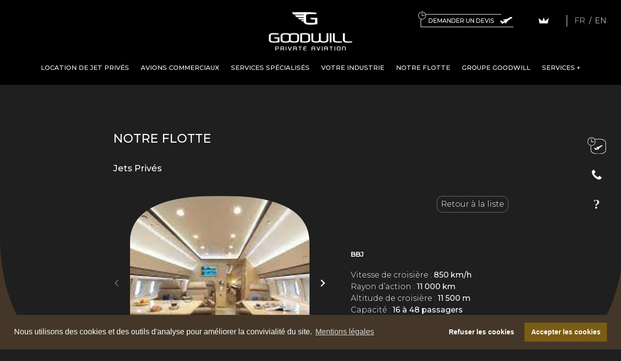

--- FILE ---
content_type: text/html; charset=UTF-8
request_url: https://www.goodwill.fr/fr/notre-flotte/jets-prives/bbj
body_size: 6053
content:
<!DOCTYPE html><html lang="fr" dir="ltr">
<!--
This website is powered by Neos, the Open Source Content Application Platform licensed under the GNU/GPL.
Neos is based on Flow, a powerful PHP application framework licensed under the MIT license.

More information and contribution opportunities at https://www.neos.io
-->
<head><script async src="https://www.googletagmanager.com/gtag/js?id=UA-4563949-1"></script><script>window.dataLayer = window.dataLayer || [];function gtag(){dataLayer.push(arguments);}gtag("js", new Date());gtag("config", "UA-4563949-1", {"anonymize_ip":false});</script><meta charset="UTF-8" /><link rel="stylesheet" href="https://www.goodwill.fr/_Resources/Static/Packages/TC.Neos.Elements.Swiper/Libraries/swiper/package/css/swiper.min.css?bust=7547e00c" /><link rel="stylesheet" href="https://www.goodwill.fr/_Resources/Static/Packages/TC.Website/Libraries/cookieconsent/build/cookieconsent.min.css?bust=de7b617c"/><link rel="stylesheet" href="https://cdn.jsdelivr.net/npm/flatpickr/dist/flatpickr.min.css"><link rel="stylesheet" href="https://www.goodwill.fr/_Resources/Static/Packages/TC.Website/Styles/Main.css?bust=55cf8f09" media="all"/><link rel="stylesheet" href="https://www.goodwill.fr/_Resources/Static/Packages/TC.Website/Libraries/jReject/jquery.reject.css?bust=9adb47c2"/><script src="https://www.goodwill.fr/_Resources/Static/Packages/TC.Neos.Elements.Swiper/Libraries/swiper/package/js/swiper.min.js?bust=90e809f8"></script><!-- Global site tag (gtag.js) - Google Ads: 10892574607 --><script async src="https://www.googletagmanager.com/gtag/js?id=AW-10892574607"></script><script>;window.dataLayer=window.dataLayer||[];function gtag(){dataLayer.push(arguments)};gtag('js',new Date());gtag('config','AW-10892574607');</script><!-- Global site tag (gtag.js) - Google Analytics --><script async src="https://www.googletagmanager.com/gtag/js?id=UA-4563949-1"></script><script>;window.dataLayer=window.dataLayer||[];function gtag(){dataLayer.push(arguments)};gtag('js',new Date());gtag('config','UA-4563949-1');</script><!--[if lt IE 9]><script src="https://oss.maxcdn.com/libs/html5shiv/3.7.0/html5shiv.js"></script><![endif]--> <title>Location de jet privé Boeing Business Jet BBJ</title><meta name="description" content="Location de jet privé Boeing Business Jet ( BBJ ) avec Goodwill Private Aviation" /><meta name="robots" content="index,follow" /><link rel="canonical" href="https://www.goodwill.fr/fr/notre-flotte/jets-prives/bbj" /><link rel="alternate" hreflang="x-default" href="https://www.goodwill.fr/fr/notre-flotte/jets-prives/bbj" /><link rel="alternate" hreflang="fr" href="https://www.goodwill.fr/fr/notre-flotte/jets-prives/bbj" /><link rel="alternate" hreflang="en" href="https://www.goodwill.fr/en/our-fleet/private-jets/bbj" /><meta name="twitter:card" content="summary" /><meta name="twitter:title" content="Location de jet privé Boeing Business Jet BBJ" /><meta name="twitter:description" content="Location de jet privé Boeing Business Jet ( BBJ ) avec Goodwill Private Aviation" /><meta name="twitter:url" content="https://www.goodwill.fr/fr/notre-flotte/jets-prives/bbj" /><meta property="og:type" content="website" /><meta property="og:title" content="Location de jet privé Boeing Business Jet BBJ" /><meta property="og:site_name" content="Location de jet privé | Affrètement d'avion | Goodwill Private Aviation" /><meta property="og:locale" content="fr" /><meta property="og:description" content="Location de jet privé Boeing Business Jet ( BBJ ) avec Goodwill Private Aviation" /><meta property="og:url" content="https://www.goodwill.fr/fr/notre-flotte/jets-prives/bbj" /><meta property="og:image" content="https://www.goodwill.fr/_Resources/Persistent/61a8ba3e185a14f185d1d938c3b8e5942b31adb0/goodwill_logo_vertical-1200x628.jpg" /><meta property="og:image:width" content="1200" /><meta property="og:image:height" content="628" /><meta property="og:image:alt" content="goodwill_logo_vertical-1200x628.jpg" /><script type="application/ld+json">{"@context":"http:\/\/schema.org\/","@type":"BreadcrumbList","itemListElement":[{"@type":"ListItem","position":1,"name":"Location de jet priv\u00e9. Affr\u00e8tement","item":"https:\/\/www.goodwill.fr\/fr"},{"@type":"ListItem","position":2,"name":"Notre Flotte","item":"https:\/\/www.goodwill.fr\/fr\/notre-flotte"},{"@type":"ListItem","position":3,"name":"Jets Priv\u00e9s","item":"https:\/\/www.goodwill.fr\/fr\/notre-flotte\/jets-prives"},{"@type":"ListItem","position":4,"name":"BBJ","item":"https:\/\/www.goodwill.fr\/fr\/notre-flotte\/jets-prives\/bbj"}]}</script><meta name="viewport" content="width=device-width, user-scalable=no, initial-scale=1"><script type="application/ld+json">
{"@context":"https://schema.org/","@type":"WebSite","name":"Goodwill Private Aviation","url":"https://www.goodwill.fr/fr","potentialAction":{"@type":"SearchAction","target":"{search_term_string}","query-input":"required name=search_term_string"}}</script><script type="application/ld+json">
{"@context":"https://schema.org","@type":"Airline","name":"Goodwill Private Aviation","description":"Goodwill Private Jet aviation provides air charter services worlwide whatever it is to private individuals, corporate clients or even sport teams. Our clients are usually involved within the oil, gas & commodities industry, the financial sector, non-profit organisations, the music & entertainment world, the sports and automotive industries","legalName":"Goodwill SA.","url":"https://www.goodwill.fr/","logo":"","foundingDate":"1998","founders":[{"@type":"Person","name":"Samuel Bucciacchio"}],"contactPoint":{"@type":"ContactPoint","telephone":"+33 1 53 20 01 04","email":"info@goodwill.fr","contactType":"reservations","areaServed":["US","GB","CA","FR","GF","PF","DE","GP","NL","ES","SE","CH","142","150","151","154","039","155"],"availableLanguage":["en","fr"]},"sameAs":["https://www.linkedin.com/company/goodwill-private-aviation/","https://www.instagram.com/goodwill_private_aviation/","https://www.facebook.com/goodwillprivateaviation/","https://twitter.com/goodwill_jets","https://www.youtube.com/@goodwillprivateaviation6420/videos"]}</script><link rel="apple-touch-icon" sizes="180x180" href="https://www.goodwill.fr/_Resources/Static/Packages/TC.Website/Images/Favicons/apple-touch-icon.png?bust=4eba0127"><link rel="icon" type="image/png" sizes="32x32" href="https://www.goodwill.fr/_Resources/Static/Packages/TC.Website/Images/Favicons/favicon-32x32.png?bust=bc24d166"><link rel="icon" type="image/png" sizes="16x16" href="https://www.goodwill.fr/_Resources/Static/Packages/TC.Website/Images/Favicons/favicon-16x16.png?bust=cc34aaa6"><link rel="manifest" href="https://www.goodwill.fr/_Resources/Static/Packages/TC.Website/Images/Favicons/site.webmanifest?bust=7907307c"><link rel="mask-icon" href="https://www.goodwill.fr/_Resources/Static/Packages/TC.Website/Images/Favicons/safari-pinned-tab.svg?bust=cbe0a5aa" color="#000000"><meta name="msapplication-TileColor" content="#000000"><meta name="theme-color" content="#ffffff"></head><body class=" tc-website-jet neos-frontend"><main class="global-container"><header><div class="container"><div class="menu-trigger"><div></div><div></div><div></div></div><div class="logo"><a class="logo" href="/fr"><figure><img src="https://www.goodwill.fr/_Resources/Static/Packages/TC.Website/Images/Logo_vertical.svg?bust=4f7f05ac" alt="Logo Goodwill" width="236"/></figure></a></div><div class="right"><div class="tc-website-headerbutton nodetypes-content tc-neos-elements-button"><a class="btn btn-default" href="/fr/jets-prives-goodwill-private-aviation/demande-de-devis"><div><p>DEMANDER UN DEVIS</p></div></a></div><div class="header-icons"> <div class="neos-contentcollection" data-children-count="1"><div class="tc-website-headericon nodetypes-content"><a href="/fr/jets-prives-goodwill-private-aviation/goodwill-jet-card"><img src="https://www.goodwill.fr/_Resources/Persistent/2a1461d28329a13079e52c90b326f5604357fd67/couronne_svg.svg" /><img class="mobile" src="https://www.goodwill.fr/_Resources/Persistent/528d4502220fd5e234ded010b128bfdef59c922f/couronne_hover.svg" /></a></div></div> </div><div class="language-menu">  <ul><li class="current"><a> FR </a></li><li class="normal"><a href="/en/our-fleet/private-jets/bbj"> EN </a></li></ul>  </div></div></div><nav class="menu mmenu">  <div class="menu-wrapper"><ul><li class="normal"><a href="/fr/jets-prives-goodwill-private-aviation"> Location de jet privés </a><ul class="dropdown"><li class="normal"><a href="/fr/jets-prives-goodwill-private-aviation/jets-prives"> Jets Privés </a></li><li class="normal"><a href="/fr/jets-prives-goodwill-private-aviation/helicopteres-1"> Location d&#039;hélicoptères </a></li><li class="normal"><a href="/fr/jets-prives-goodwill-private-aviation/vols-a-vide"> Vols à Vide </a></li><li class="normal"><a href="/fr/jets-prives-goodwill-private-aviation/goodwill-jet-card"> Goodwill Jet Card </a></li><li class="normal"><a href="/fr/jets-prives-goodwill-private-aviation/demande-de-devis"> Demande de devis </a></li><li class="normal"><a href="/fr/jets-prives-goodwill-private-aviation/affreter-un-avion-commercial"> Location avion commercial </a></li></ul></li><li class="normal"><a href="/fr/avions-commerciaux"> Avions Commerciaux </a><ul class="dropdown">  <li class="normal"><a href="/fr/avions-commerciaux#affreter-un-avion-commercial"> Affréter un avion commercial </a></li><li class="normal"><a href="/fr/avions-commerciaux#evenements-corporate"> Évènements Corporate </a></li><li class="normal"><a href="/fr/avions-commerciaux#tournees-concerts"> Tournées / Concerts </a></li><li class="normal"><a href="/fr/avions-commerciaux#releve-de-personnel-navettes"> Relève de Personnel / Navettes </a></li><li class="normal"><a href="/fr/avions-commerciaux#series-de-vols-to"> Séries de Vols / TO </a></li>  </ul></li><li class="normal"><a href="/fr/services-specialises"> Services Spécialisés </a><ul class="dropdown">  <li class="normal"><a href="/fr/services-specialises#vols-sport"> Vols Sport </a></li><li class="normal"><a href="/fr/services-specialises#vols-urgents-acmi-evasan"> Vols Urgents (ACMI - EVASAN) </a></li><li class="normal"><a href="/fr/services-specialises#vols-de-fret-cargo"> Vols de fret / cargo </a></li><li class="normal"><a href="/fr/services-specialises#achats-ventes"> Achats - Ventes </a></li><li class="normal"><a href="/fr/services-specialises#aircraft-management"> Aircraft Management </a></li>  </ul></li><li class="normal"><a href="/fr/votre-industrie"> Votre Industrie </a><ul class="dropdown">  <li class="normal"><a href="/fr/votre-industrie#sport-et-media"> Sport et média </a></li><li class="normal"><a href="/fr/votre-industrie#musique-et-cinema"> Musique et cinéma </a></li><li class="normal"><a href="/fr/votre-industrie#petrole-et-chimie"> Pétrole et chimie </a></li><li class="normal"><a href="/fr/votre-industrie#gouvernements-et-ong"> Gouvernements et ONG </a></li><li class="normal"><a href="/fr/votre-industrie#mice-et-evenementiel"> MICE et évènementiel </a></li><li class="normal"><a href="/fr/votre-industrie#agences-et-tour-operateurs"> Agences et tour Opérateurs </a></li>  </ul></li><li class="active"><a href="/fr/notre-flotte"> Notre Flotte </a><ul class="dropdown">  <li class="normal"><a href="/fr/notre-flotte#jets-prives"> Jets Privés </a></li><li class="normal"><a href="/fr/notre-flotte#avions-commerciaux"> Avions Commerciaux </a></li><li class="normal"><a href="/fr/notre-flotte#avions-cargo"> Avions Cargo </a></li><li class="normal"><a href="/fr/notre-flotte#helicopteres"> Hélicoptères </a></li>  </ul></li><li class="normal"><a href="/fr/groupe-goodwill"> Groupe Goodwill </a><ul class="dropdown">  <li class="normal"><a href="/fr/groupe-goodwill#qui-sommes-nous"> Qui sommes-nous ? </a></li><li class="normal"><a href="/fr/groupe-goodwill#notre-equipe"> Notre Équipe </a></li>  <li class="normal"><a href="/fr/groupe-goodwill/nos-engagements-rse"> Nos Engagements / RSE </a></li><li class="normal"><a href="/fr/groupe-goodwill/notre-actualite"> Notre actualité </a></li><li class="normal"><a href="/fr/groupe-goodwill/galerie-photos"> Galerie Photos </a></li><li class="normal"><a href="/fr/groupe-goodwill/faq"> FAQ </a></li><li class="normal"><a href="/fr/groupe-goodwill/politique-de-protection-des-donnees-personnelles"> Politique de protection des données personnelles </a></li></ul></li><li class="normal"><a href="/fr/services-plus"> Services + </a><ul class="dropdown">  <li class="normal"><a href="/fr/services-plus#catering-sur-mesure"> Catering sur Mesure </a></li><li class="normal"><a href="/fr/services-plus#services-personnalises"> Services Personnalisés </a></li><li class="normal"><a href="/fr/services-plus#terminaux-prives"> Terminaux Privés </a></li><li class="normal"><a href="/fr/services-plus#chauffeur-prive"> Chauffeur Privé </a></li><li class="normal"><a href="/fr/services-plus#location-de-yacht"> Location de Yacht </a></li>  </ul></li></ul><div class="menu-row"><div class="header-icons"> <div class="neos-contentcollection" data-children-count="1"><div class="tc-website-headericon nodetypes-content"><a href="/fr/jets-prives-goodwill-private-aviation/goodwill-jet-card"><img src="https://www.goodwill.fr/_Resources/Persistent/2a1461d28329a13079e52c90b326f5604357fd67/couronne_svg.svg" /><img class="mobile" src="https://www.goodwill.fr/_Resources/Persistent/528d4502220fd5e234ded010b128bfdef59c922f/couronne_hover.svg" /></a></div></div> </div><div class="language-menu">  <ul><li class="current"><a> FR </a></li><li class="normal"><a href="/en/our-fleet/private-jets/bbj"> EN </a></li></ul>  </div><div class="shortcuts"><div class=" shortcuts-wrapper"> <div class="neos-contentcollection" data-children-count="3"><div class="tc-website-shortcutsbutton nodetypes-content left "><a class="btn btn-default" href="/fr/jets-prives-goodwill-private-aviation/demande-de-devis"><div><p>Demande de devis</p></div><img class="normal" src="https://www.goodwill.fr/_Resources/Persistent/a947ceb377bb96dfb56dd149346bd29697a29b74/book_jet_normal.svg" /><img class="hover" src="https://www.goodwill.fr/_Resources/Persistent/fd759914f660907be6b74a4e32927ca449ba4031/book_jet_hover.svg" /></a></div><div class="tc-website-shortcutsbutton nodetypes-content left "><a class="btn btn-default" href="/fr/contact"><div><p>Contact</p></div><img class="normal" src="https://www.goodwill.fr/_Resources/Persistent/6dccea690a7806f29e2d08af1435d0e3db875d19/phone_normal.svg" /><img class="hover" src="https://www.goodwill.fr/_Resources/Persistent/3c9a471896e80388787ee7ce1d23d2e7301bbb3e/phone_hover.svg" /></a></div><div class="tc-website-shortcutsbutton nodetypes-content left "><a class="btn btn-default" href="https://www.goodwill.fr/fr/groupe-goodwill/faq" target="_blank"><div><p>FAQ</p></div><img class="normal" src="https://www.goodwill.fr/_Resources/Persistent/34090f116658aa94b8523e657a104da1a3b5f260/question_normal.svg" /><img class="hover" src="https://www.goodwill.fr/_Resources/Persistent/6b1f5991a33e97479590f7ae27f1bd12b8bf4e79/question_hover.svg" /></a></div></div> </div></div></div></div>  </nav></header><div id="main-container"><div class=" shortcuts-wrapper"> <div class="neos-contentcollection" data-children-count="3"><div class="tc-website-shortcutsbutton nodetypes-content left "><a class="btn btn-default" href="/fr/jets-prives-goodwill-private-aviation/demande-de-devis"><div><p>Demande de devis</p></div><img class="normal" src="https://www.goodwill.fr/_Resources/Persistent/a947ceb377bb96dfb56dd149346bd29697a29b74/book_jet_normal.svg" /><img class="hover" src="https://www.goodwill.fr/_Resources/Persistent/fd759914f660907be6b74a4e32927ca449ba4031/book_jet_hover.svg" /></a></div><div class="tc-website-shortcutsbutton nodetypes-content left "><a class="btn btn-default" href="/fr/contact"><div><p>Contact</p></div><img class="normal" src="https://www.goodwill.fr/_Resources/Persistent/6dccea690a7806f29e2d08af1435d0e3db875d19/phone_normal.svg" /><img class="hover" src="https://www.goodwill.fr/_Resources/Persistent/3c9a471896e80388787ee7ce1d23d2e7301bbb3e/phone_hover.svg" /></a></div><div class="tc-website-shortcutsbutton nodetypes-content left "><a class="btn btn-default" href="https://www.goodwill.fr/fr/groupe-goodwill/faq" target="_blank"><div><p>FAQ</p></div><img class="normal" src="https://www.goodwill.fr/_Resources/Persistent/34090f116658aa94b8523e657a104da1a3b5f260/question_normal.svg" /><img class="hover" src="https://www.goodwill.fr/_Resources/Persistent/6b1f5991a33e97479590f7ae27f1bd12b8bf4e79/question_hover.svg" /></a></div></div> </div><div class="root-container"><div class="container"><h2>Notre Flotte</h2><h3>Jets Privés</h3><div class="jet-wrapper"><div class="back-list-link"><a href="/fr/notre-flotte/jets-prives">Retour à la liste</a></div><div class="title">BBJ </div><div class="container-swiper"><div class="swiper-button-prev"></div><div class="tc-neos-elements-swiper neos-contentcollection swiper-container nodetypes-content" data-children-count="2" id="swiper-cf813691-32f1-8fba-a4a2-9185f903a2f9"><div class="swiper-wrapper"><div class="tc-neos-elements-swiper-item swiper-slide tc-neos-elements-swiper-swiperimageitem nodetypes-content" style="background-image:url(https://www.goodwill.fr/_Resources/Persistent/9d5bd13b95a57babd4e6236a4a363d330ba1aae5/jet-prive-boeing-business-jet-bbj-goodwill-private-aviation-275x183.jpg)"></div><div class="tc-neos-elements-swiper-item swiper-slide tc-neos-elements-swiper-swiperimageitem nodetypes-content" style="background-image:url(https://www.goodwill.fr/_Resources/Persistent/e23cfbe4d1dcf4a10d284f51573667934738a0e5/jet-prive-boeing-business-jet-bbj-goodwill-private-aviation-1200x675.jpg)"></div></div></div><div class="swiper-button-next"></div><script>;var options={'init':!0,'effect':'slide','autoplay':!1,'navigation':{'prevEl':'.swiper-button-prev','nextEl':'.swiper-button-next'},'pagination':{'el':'.swiper-pagination','type':'bullets','clickable':!0},'speed':300};new Swiper('#swiper-cf813691-32f1-8fba-a4a2-9185f903a2f9',options);</script></div><div class="infos-wrapper"><div class="title">BBJ </div><div class="summary"> <div class="neos-contentcollection descriptionOverview" data-children-count="4"><section class="neos-nodetypes-text nodetypes-content"><div><p>Vitesse de croisière : <strong>850 km/h</strong></p></div></section><section class="neos-nodetypes-text nodetypes-content"><div><p>Rayon d’action :<strong> 11 000 km</strong></p></div></section><section class="neos-nodetypes-text nodetypes-content"><div><p>Altitude de croisière :<strong> 11 500 m</strong></p></div></section><section class="neos-nodetypes-text nodetypes-content"><div><p>Capacité :<strong> 16 à 48 passagers</strong></p></div></section></div> </div> <div class="neos-contentcollection" data-children-count="0"></div> </div></div></div></div></div><script src="https://www.goodwill.fr/_Resources/Static/Packages/TC.Website/JavaScript/CookieConsent/CookieConsentLabels.js?bust=ca60987b"></script><script src="https://www.goodwill.fr/_Resources/Static/Packages/TC.Website/JavaScript/CookieConsent/Cookies.js?bust=83078159"></script><script src="https://www.goodwill.fr/_Resources/Static/Packages/TC.Website/Libraries/cookieconsent/build/cookieconsent.min.js?bust=9cbada4b"></script><script src="https://www.goodwill.fr/_Resources/Static/Packages/TC.Website/JavaScript/Libraries.min.js?bust=f583185e"></script><script src="https://cdn.jsdelivr.net/npm/flatpickr"></script><script src="https://npmcdn.com/flatpickr/dist/l10n/fr.js"></script><script src="https://www.goodwill.fr/_Resources/Static/Packages/TC.Website/JavaScript/Application.min.js?bust=49c1daf6"></script><noscript><img height="1" width="1" style="display:none" src="https://www.facebook.com/tr?id=450653130240183&ev=PageView&noscript=1" /></noscript><script src="https://www.goodwill.fr/_Resources/Static/Packages/Networkteam.Neos.MailObfuscator/Scripts/nwt.mailobfuscation.min.js?bust=a8608126"></script><footer><div class="container"><div class="top"><div class="logo"><img src="https://www.goodwill.fr/_Resources/Static/Packages/TC.Website/Images/Logo_vertical.svg?bust=4f7f05ac" alt="Logo " width="236" class="desktop"/><img src="https://www.goodwill.fr/_Resources/Static/Packages/TC.Website/Images/icon.svg?bust=5e585c16" alt="Logo " width="80" class="mobile"/></div> <div class="neos-contentcollection" data-children-count="1"> <nav class="neos-nodetypes-navigation-navigation"><ul><li class="normal"><a href="/fr/pages-hors-menu/plan-du-site">Plan du site</a></li><li class="normal"><a href="/fr/groupe-goodwill">Groupe Goodwill</a></li><li class="normal"><a href="/fr/pages-hors-menu/mentions-legales">Mentions légales</a></li></ul></nav> </div> </div><div class="contact"> <div class="neos-contentcollection" data-children-count="1"><section class="neos-nodetypes-text nodetypes-content"><div><p><a href="javascript:linkTo_UnCryptMailto('qvnwHowwleqtt6nz', -8)">Contactez-nous 24 / 7</a>&nbsp;| Paris : <a href="tel:+33 1 53 20 01 04">+33 1 53 20 01 04</a> | Genève : <a href="tel:+41 22 788 48 58">+41 22 788 48 58</a> | <a href="javascript:linkTo_UnCryptMailto('mrjsDksshampp2jv', -4)">info (at) goodwill.fr</a></p></div></section></div> </div></div></footer><div class="toTop"><span class="icon"></span></div></main><div id="fb-root"></div><script data-neos-node="/sites/website/node-p0gu3ifotbjlq/node-gdyki0j1adc05/node-7wya7wte7gz3h@live;language=fr" src="https://www.goodwill.fr/_Resources/Static/Packages/Neos.Neos/JavaScript/LastVisitedNode.js?bust=45f0ece1" async></script><script src="https://www.goodwill.fr/_Resources/Static/Packages/Jonnitto.Plyr/plyr.min.js?bust=fec595df?h=fec595df" defer></script><script>(function (){var o={ i18n:{restart:'Redémarrer',rewind:'Reculer de {seektime} secondes',play:'Play',pause:'Pause',fastForward:'Avancer de {seektime} secondes',seek:'Chercher',seekLabel:'{currentTime} sur {duration}',played:'joué',buffered:'Mémoire-tampon',currentTime:'Heure actuelle',duration:'Durée',volume:'Volume',mute:'Désactiver le son',unmute:'Activer le son',enableCaptions:'Activer les sous-titres',disableCaptions:'Désactiver les sous-titres',enterFullscreen:'Activer le mode plein écran',exitFullscreen:'Désactiver le mode plein écran',frameTitle:'Lecteur vidéo pur {title}',captions:'Sous-titres',settings:'Paramètres',menuBack:'Retourner au menu précédent',speed:'Vitesse',normal:'Normale',quality:'Qualité',loop:'Looping',start:'Début',end:'Fin',all:'Tout',reset:'Réinitialiser',disabled:'Désactivé',enabled:'Activé',advertisement:'Advert',qualityBadge:{2160:'4K',1440:'HD',1080:'HD',720:'HD',576:'SD',480:'SD'}} ,clickToPlay:false };window.initPlyrMax=100;window.initPlyr=function (event){if (typeof Plyr == 'function'){window.neosPlyr=typeof neosPlyr == 'object' ? neosPlyr : [];var s='.neos-plyr',opt=typeof o == 'object' ? o : {}, doc=document, e;if (event && event.detail && event.detail.element){doc=event.detail.element}e=doc.querySelectorAll(s);for (var i=0;i < e.length;i++){neosPlyr.push(new Plyr(e[i], opt))}} else{if (initPlyrMax--){setTimeout(function (){initPlyr(event) }, 100)}} };if (!document.querySelector('.neos-backend')){initPlyr()}})();</script></body></html>

--- FILE ---
content_type: text/css
request_url: https://www.goodwill.fr/_Resources/Static/Packages/TC.Website/Styles/Main.css?bust=55cf8f09
body_size: 42508
content:
@import url("https://fonts.googleapis.com/css2?family=Montserrat:wght@300;500;600&display=swap");:root{--blue: #007bff;--indigo: #6610f2;--purple: #6f42c1;--pink: #e83e8c;--red: #dc3545;--orange: #fd7e14;--yellow: #ffc107;--green: #28a745;--teal: #20c997;--cyan: #17a2b8;--white: #fff;--gray: #6c757d;--gray-dark: #343a40;--primary: #007bff;--secondary: #6c757d;--success: #28a745;--info: #17a2b8;--warning: #ffc107;--danger: #dc3545;--light: #f8f9fa;--dark: #343a40;--breakpoint-xs: 0;--breakpoint-sm: 576px;--breakpoint-md: 768px;--breakpoint-lg: 992px;--breakpoint-xl: 1200px;--font-family-sans-serif: -apple-system, BlinkMacSystemFont, "Segoe UI", Roboto, "Helvetica Neue", Arial, "Noto Sans", sans-serif, "Apple Color Emoji", "Segoe UI Emoji", "Segoe UI Symbol", "Noto Color Emoji";--font-family-monospace: SFMono-Regular, Menlo, Monaco, Consolas, "Liberation Mono", "Courier New", monospace}*,*::before,*::after{box-sizing:border-box}html{font-family:sans-serif;line-height:1.15;-webkit-text-size-adjust:100%;-webkit-tap-highlight-color:rgba(0,0,0,0)}article,aside,figcaption,figure,footer,header,hgroup,main,nav,section{display:block}body{margin:0;font-family:-apple-system,BlinkMacSystemFont,"Segoe UI",Roboto,"Helvetica Neue",Arial,"Noto Sans",sans-serif,"Apple Color Emoji","Segoe UI Emoji","Segoe UI Symbol","Noto Color Emoji";font-size:1rem;font-weight:400;line-height:1.5;color:#212529;text-align:left;background-color:#fff}[tabindex="-1"]:focus{outline:0 !important}hr{box-sizing:content-box;height:0;overflow:visible}h1,h2,.neos-nodetypes-headline.h2 h3,.neos-nodetypes-headline.h2 h4,.neos-nodetypes-headline.h2 h5,.neos-nodetypes-headline.h2 h6,h3,h4,h5,h6{margin-top:0;margin-bottom:.5rem}p{margin-top:0;margin-bottom:1rem}abbr[title],abbr[data-original-title]{text-decoration:underline;text-decoration:underline dotted;cursor:help;border-bottom:0;text-decoration-skip-ink:none}address{margin-bottom:1rem;font-style:normal;line-height:inherit}ol,ul,dl{margin-top:0;margin-bottom:1rem}ol ol,ul ul,ol ul,ul ol{margin-bottom:0}dt{font-weight:700}dd{margin-bottom:.5rem;margin-left:0}blockquote{margin:0 0 1rem}b,strong{font-weight:bolder}small{font-size:80%}sub,sup{position:relative;font-size:75%;line-height:0;vertical-align:baseline}sub{bottom:-.25em}sup{top:-.5em}a{color:#007bff;text-decoration:none;background-color:transparent}a:hover{color:#0056b3;text-decoration:underline}a:not([href]):not([tabindex]){color:inherit;text-decoration:none}a:not([href]):not([tabindex]):hover,a:not([href]):not([tabindex]):focus{color:inherit;text-decoration:none}a:not([href]):not([tabindex]):focus{outline:0}pre,code,kbd,samp{font-family:SFMono-Regular,Menlo,Monaco,Consolas,"Liberation Mono","Courier New",monospace;font-size:1em}pre{margin-top:0;margin-bottom:1rem;overflow:auto}figure{margin:0 0 1rem}img{vertical-align:middle;border-style:none}svg{overflow:hidden;vertical-align:middle}table{border-collapse:collapse}caption{padding-top:.75rem;padding-bottom:.75rem;color:#6c757d;text-align:left;caption-side:bottom}th{text-align:inherit}label{display:inline-block;margin-bottom:.5rem}button{border-radius:0}button:focus{outline:1px dotted;outline:5px auto -webkit-focus-ring-color}input,button,select,optgroup,textarea{margin:0;font-family:inherit;font-size:inherit;line-height:inherit}button,input{overflow:visible}button,select{text-transform:none}select{word-wrap:normal}button,[type="button"],[type="reset"],[type="submit"]{-webkit-appearance:button}button:not(:disabled),[type="button"]:not(:disabled),[type="reset"]:not(:disabled),[type="submit"]:not(:disabled){cursor:pointer}button::-moz-focus-inner,[type="button"]::-moz-focus-inner,[type="reset"]::-moz-focus-inner,[type="submit"]::-moz-focus-inner{padding:0;border-style:none}input[type="radio"],input[type="checkbox"]{box-sizing:border-box;padding:0}input[type="date"],input[type="time"],input[type="datetime-local"],input[type="month"]{-webkit-appearance:listbox}textarea{overflow:auto;resize:vertical}fieldset{min-width:0;padding:0;margin:0;border:0}legend{display:block;width:100%;max-width:100%;padding:0;margin-bottom:.5rem;font-size:1.5rem;line-height:inherit;color:inherit;white-space:normal}progress{vertical-align:baseline}[type="number"]::-webkit-inner-spin-button,[type="number"]::-webkit-outer-spin-button{height:auto}[type="search"]{outline-offset:-2px;-webkit-appearance:none}[type="search"]::-webkit-search-decoration{-webkit-appearance:none}::-webkit-file-upload-button{font:inherit;-webkit-appearance:button}output{display:inline-block}summary{display:list-item;cursor:pointer}template{display:none}[hidden]{display:none !important}h1,h2,.neos-nodetypes-headline.h2 h3,.neos-nodetypes-headline.h2 h4,.neos-nodetypes-headline.h2 h5,.neos-nodetypes-headline.h2 h6,h3,h4,h5,h6,.h1,.h2,.h3,.h4,.h5,.h6{margin-bottom:.5rem;font-weight:500;line-height:1.2}h1,.h1{font-size:2.5rem}h2,.neos-nodetypes-headline.h2 h3,.neos-nodetypes-headline.h2 h4,.neos-nodetypes-headline.h2 h5,.neos-nodetypes-headline.h2 h6,.h2{font-size:2rem}h3,.h3{font-size:1.75rem}h4,.h4{font-size:1.5rem}h5,.h5{font-size:1.25rem}h6,.h6{font-size:1rem}.lead{font-size:1.25rem;font-weight:300}.display-1{font-size:6rem;font-weight:300;line-height:1.2}.display-2{font-size:5.5rem;font-weight:300;line-height:1.2}.display-3{font-size:4.5rem;font-weight:300;line-height:1.2}.display-4{font-size:3.5rem;font-weight:300;line-height:1.2}hr{margin-top:1rem;margin-bottom:1rem;border:0;border-top:1px solid rgba(0,0,0,0.1)}small,.small{font-size:80%;font-weight:400}mark,.mark{padding:.2em;background-color:#fcf8e3}.list-unstyled{padding-left:0;list-style:none}.list-inline{padding-left:0;list-style:none}.list-inline-item{display:inline-block}.list-inline-item:not(:last-child){margin-right:.5rem}.initialism{font-size:90%;text-transform:uppercase}.blockquote{margin-bottom:1rem;font-size:1.25rem}.blockquote-footer{display:block;font-size:80%;color:#6c757d}.blockquote-footer::before{content:"\2014\00A0"}.img-fluid{max-width:100%;height:auto}.img-thumbnail{padding:.25rem;background-color:#fff;border:1px solid #dee2e6;border-radius:.25rem;max-width:100%;height:auto}.figure{display:inline-block}.figure-img{margin-bottom:.5rem;line-height:1}.figure-caption{font-size:90%;color:#6c757d}code{font-size:87.5%;color:#e83e8c;word-break:break-word}a>code{color:inherit}kbd{padding:.2rem .4rem;font-size:87.5%;color:#fff;background-color:#212529;border-radius:.2rem}kbd kbd{padding:0;font-size:100%;font-weight:700}pre{display:block;font-size:87.5%;color:#212529}pre code{font-size:inherit;color:inherit;word-break:normal}.pre-scrollable{max-height:340px;overflow-y:scroll}.container,body.tc-website-landingpage #main-container>.neos-contentcollection .tc-website-fullwidthimage+.tc-website-rootcontainer{width:100%;padding-right:15px;padding-left:15px;margin-right:auto;margin-left:auto}@media (min-width: 576px){.container,body.tc-website-landingpage #main-container>.neos-contentcollection .tc-website-fullwidthimage+.tc-website-rootcontainer{max-width:540px}}@media (min-width: 768px){.container,body.tc-website-landingpage #main-container>.neos-contentcollection .tc-website-fullwidthimage+.tc-website-rootcontainer{max-width:720px}}@media (min-width: 992px){.container,body.tc-website-landingpage #main-container>.neos-contentcollection .tc-website-fullwidthimage+.tc-website-rootcontainer{max-width:765px}}@media (min-width: 1200px){.container,body.tc-website-landingpage #main-container>.neos-contentcollection .tc-website-fullwidthimage+.tc-website-rootcontainer{max-width:845px}}.container-fluid{width:100%;padding-right:15px;padding-left:15px;margin-right:auto;margin-left:auto}.row{display:flex;flex-wrap:wrap;margin-right:-15px;margin-left:-15px}.no-gutters{margin-right:0;margin-left:0}.no-gutters>.col,.no-gutters>[class*="col-"]{padding-right:0;padding-left:0}.col-1,.col-2,.col-3,.col-4,.col-5,.col-6,.col-7,.col-8,.col-9,.col-10,.col-11,.col-12,.col,.col-auto,.col-sm-1,.col-sm-2,.col-sm-3,.col-sm-4,.col-sm-5,.col-sm-6,.col-sm-7,.col-sm-8,.col-sm-9,.col-sm-10,.col-sm-11,.col-sm-12,.col-sm,.col-sm-auto,.col-md-1,.col-md-2,.col-md-3,.col-md-4,.col-md-5,.col-md-6,.col-md-7,.col-md-8,.col-md-9,.col-md-10,.col-md-11,.col-md-12,.col-md,.col-md-auto,.col-lg-1,.col-lg-2,.col-lg-3,.col-lg-4,.col-lg-5,.col-lg-6,.col-lg-7,.col-lg-8,.col-lg-9,.col-lg-10,.col-lg-11,.col-lg-12,.col-lg,.col-lg-auto,.col-xl-1,.col-xl-2,.col-xl-3,.col-xl-4,.col-xl-5,.col-xl-6,.col-xl-7,.col-xl-8,.col-xl-9,.col-xl-10,.col-xl-11,.col-xl-12,.col-xl,.col-xl-auto{position:relative;width:100%;padding-right:15px;padding-left:15px}.col{flex-basis:0;flex-grow:1;max-width:100%}.col-auto{flex:0 0 auto;width:auto;max-width:100%}.col-1{flex:0 0 8.3333333333%;max-width:8.3333333333%}.col-2{flex:0 0 16.6666666667%;max-width:16.6666666667%}.col-3{flex:0 0 25%;max-width:25%}.col-4{flex:0 0 33.3333333333%;max-width:33.3333333333%}.col-5{flex:0 0 41.6666666667%;max-width:41.6666666667%}.col-6{flex:0 0 50%;max-width:50%}.col-7{flex:0 0 58.3333333333%;max-width:58.3333333333%}.col-8{flex:0 0 66.6666666667%;max-width:66.6666666667%}.col-9{flex:0 0 75%;max-width:75%}.col-10{flex:0 0 83.3333333333%;max-width:83.3333333333%}.col-11{flex:0 0 91.6666666667%;max-width:91.6666666667%}.col-12{flex:0 0 100%;max-width:100%}.order-first{order:-1}.order-last{order:13}.order-0{order:0}.order-1{order:1}.order-2{order:2}.order-3{order:3}.order-4{order:4}.order-5{order:5}.order-6{order:6}.order-7{order:7}.order-8{order:8}.order-9{order:9}.order-10{order:10}.order-11{order:11}.order-12{order:12}.offset-1{margin-left:8.3333333333%}.offset-2{margin-left:16.6666666667%}.offset-3{margin-left:25%}.offset-4{margin-left:33.3333333333%}.offset-5{margin-left:41.6666666667%}.offset-6{margin-left:50%}.offset-7{margin-left:58.3333333333%}.offset-8{margin-left:66.6666666667%}.offset-9{margin-left:75%}.offset-10{margin-left:83.3333333333%}.offset-11{margin-left:91.6666666667%}@media (min-width: 576px){.col-sm{flex-basis:0;flex-grow:1;max-width:100%}.col-sm-auto{flex:0 0 auto;width:auto;max-width:100%}.col-sm-1{flex:0 0 8.3333333333%;max-width:8.3333333333%}.col-sm-2{flex:0 0 16.6666666667%;max-width:16.6666666667%}.col-sm-3{flex:0 0 25%;max-width:25%}.col-sm-4{flex:0 0 33.3333333333%;max-width:33.3333333333%}.col-sm-5{flex:0 0 41.6666666667%;max-width:41.6666666667%}.col-sm-6{flex:0 0 50%;max-width:50%}.col-sm-7{flex:0 0 58.3333333333%;max-width:58.3333333333%}.col-sm-8{flex:0 0 66.6666666667%;max-width:66.6666666667%}.col-sm-9{flex:0 0 75%;max-width:75%}.col-sm-10{flex:0 0 83.3333333333%;max-width:83.3333333333%}.col-sm-11{flex:0 0 91.6666666667%;max-width:91.6666666667%}.col-sm-12{flex:0 0 100%;max-width:100%}.order-sm-first{order:-1}.order-sm-last{order:13}.order-sm-0{order:0}.order-sm-1{order:1}.order-sm-2{order:2}.order-sm-3{order:3}.order-sm-4{order:4}.order-sm-5{order:5}.order-sm-6{order:6}.order-sm-7{order:7}.order-sm-8{order:8}.order-sm-9{order:9}.order-sm-10{order:10}.order-sm-11{order:11}.order-sm-12{order:12}.offset-sm-0{margin-left:0}.offset-sm-1{margin-left:8.3333333333%}.offset-sm-2{margin-left:16.6666666667%}.offset-sm-3{margin-left:25%}.offset-sm-4{margin-left:33.3333333333%}.offset-sm-5{margin-left:41.6666666667%}.offset-sm-6{margin-left:50%}.offset-sm-7{margin-left:58.3333333333%}.offset-sm-8{margin-left:66.6666666667%}.offset-sm-9{margin-left:75%}.offset-sm-10{margin-left:83.3333333333%}.offset-sm-11{margin-left:91.6666666667%}}@media (min-width: 768px){.col-md{flex-basis:0;flex-grow:1;max-width:100%}.col-md-auto{flex:0 0 auto;width:auto;max-width:100%}.col-md-1{flex:0 0 8.3333333333%;max-width:8.3333333333%}.col-md-2{flex:0 0 16.6666666667%;max-width:16.6666666667%}.col-md-3{flex:0 0 25%;max-width:25%}.col-md-4{flex:0 0 33.3333333333%;max-width:33.3333333333%}.col-md-5{flex:0 0 41.6666666667%;max-width:41.6666666667%}.col-md-6{flex:0 0 50%;max-width:50%}.col-md-7{flex:0 0 58.3333333333%;max-width:58.3333333333%}.col-md-8{flex:0 0 66.6666666667%;max-width:66.6666666667%}.col-md-9{flex:0 0 75%;max-width:75%}.col-md-10{flex:0 0 83.3333333333%;max-width:83.3333333333%}.col-md-11{flex:0 0 91.6666666667%;max-width:91.6666666667%}.col-md-12{flex:0 0 100%;max-width:100%}.order-md-first{order:-1}.order-md-last{order:13}.order-md-0{order:0}.order-md-1{order:1}.order-md-2{order:2}.order-md-3{order:3}.order-md-4{order:4}.order-md-5{order:5}.order-md-6{order:6}.order-md-7{order:7}.order-md-8{order:8}.order-md-9{order:9}.order-md-10{order:10}.order-md-11{order:11}.order-md-12{order:12}.offset-md-0{margin-left:0}.offset-md-1{margin-left:8.3333333333%}.offset-md-2{margin-left:16.6666666667%}.offset-md-3{margin-left:25%}.offset-md-4{margin-left:33.3333333333%}.offset-md-5{margin-left:41.6666666667%}.offset-md-6{margin-left:50%}.offset-md-7{margin-left:58.3333333333%}.offset-md-8{margin-left:66.6666666667%}.offset-md-9{margin-left:75%}.offset-md-10{margin-left:83.3333333333%}.offset-md-11{margin-left:91.6666666667%}}@media (min-width: 992px){.col-lg{flex-basis:0;flex-grow:1;max-width:100%}.col-lg-auto{flex:0 0 auto;width:auto;max-width:100%}.col-lg-1{flex:0 0 8.3333333333%;max-width:8.3333333333%}.col-lg-2{flex:0 0 16.6666666667%;max-width:16.6666666667%}.col-lg-3{flex:0 0 25%;max-width:25%}.col-lg-4{flex:0 0 33.3333333333%;max-width:33.3333333333%}.col-lg-5{flex:0 0 41.6666666667%;max-width:41.6666666667%}.col-lg-6{flex:0 0 50%;max-width:50%}.col-lg-7{flex:0 0 58.3333333333%;max-width:58.3333333333%}.col-lg-8{flex:0 0 66.6666666667%;max-width:66.6666666667%}.col-lg-9{flex:0 0 75%;max-width:75%}.col-lg-10{flex:0 0 83.3333333333%;max-width:83.3333333333%}.col-lg-11{flex:0 0 91.6666666667%;max-width:91.6666666667%}.col-lg-12{flex:0 0 100%;max-width:100%}.order-lg-first{order:-1}.order-lg-last{order:13}.order-lg-0{order:0}.order-lg-1{order:1}.order-lg-2{order:2}.order-lg-3{order:3}.order-lg-4{order:4}.order-lg-5{order:5}.order-lg-6{order:6}.order-lg-7{order:7}.order-lg-8{order:8}.order-lg-9{order:9}.order-lg-10{order:10}.order-lg-11{order:11}.order-lg-12{order:12}.offset-lg-0{margin-left:0}.offset-lg-1{margin-left:8.3333333333%}.offset-lg-2{margin-left:16.6666666667%}.offset-lg-3{margin-left:25%}.offset-lg-4{margin-left:33.3333333333%}.offset-lg-5{margin-left:41.6666666667%}.offset-lg-6{margin-left:50%}.offset-lg-7{margin-left:58.3333333333%}.offset-lg-8{margin-left:66.6666666667%}.offset-lg-9{margin-left:75%}.offset-lg-10{margin-left:83.3333333333%}.offset-lg-11{margin-left:91.6666666667%}}@media (min-width: 1200px){.col-xl{flex-basis:0;flex-grow:1;max-width:100%}.col-xl-auto{flex:0 0 auto;width:auto;max-width:100%}.col-xl-1{flex:0 0 8.3333333333%;max-width:8.3333333333%}.col-xl-2{flex:0 0 16.6666666667%;max-width:16.6666666667%}.col-xl-3{flex:0 0 25%;max-width:25%}.col-xl-4{flex:0 0 33.3333333333%;max-width:33.3333333333%}.col-xl-5{flex:0 0 41.6666666667%;max-width:41.6666666667%}.col-xl-6{flex:0 0 50%;max-width:50%}.col-xl-7{flex:0 0 58.3333333333%;max-width:58.3333333333%}.col-xl-8{flex:0 0 66.6666666667%;max-width:66.6666666667%}.col-xl-9{flex:0 0 75%;max-width:75%}.col-xl-10{flex:0 0 83.3333333333%;max-width:83.3333333333%}.col-xl-11{flex:0 0 91.6666666667%;max-width:91.6666666667%}.col-xl-12{flex:0 0 100%;max-width:100%}.order-xl-first{order:-1}.order-xl-last{order:13}.order-xl-0{order:0}.order-xl-1{order:1}.order-xl-2{order:2}.order-xl-3{order:3}.order-xl-4{order:4}.order-xl-5{order:5}.order-xl-6{order:6}.order-xl-7{order:7}.order-xl-8{order:8}.order-xl-9{order:9}.order-xl-10{order:10}.order-xl-11{order:11}.order-xl-12{order:12}.offset-xl-0{margin-left:0}.offset-xl-1{margin-left:8.3333333333%}.offset-xl-2{margin-left:16.6666666667%}.offset-xl-3{margin-left:25%}.offset-xl-4{margin-left:33.3333333333%}.offset-xl-5{margin-left:41.6666666667%}.offset-xl-6{margin-left:50%}.offset-xl-7{margin-left:58.3333333333%}.offset-xl-8{margin-left:66.6666666667%}.offset-xl-9{margin-left:75%}.offset-xl-10{margin-left:83.3333333333%}.offset-xl-11{margin-left:91.6666666667%}}.table{width:100%;margin-bottom:1rem;color:#212529}.table th,.table td{padding:.75rem;vertical-align:top;border-top:1px solid #dee2e6}.table thead th{vertical-align:bottom;border-bottom:2px solid #dee2e6}.table tbody+tbody{border-top:2px solid #dee2e6}.table-sm th,.table-sm td{padding:.3rem}.table-bordered{border:1px solid #dee2e6}.table-bordered th,.table-bordered td{border:1px solid #dee2e6}.table-bordered thead th,.table-bordered thead td{border-bottom-width:2px}.table-borderless th,.table-borderless td,.table-borderless thead th,.table-borderless tbody+tbody{border:0}.table-striped tbody tr:nth-of-type(odd){background-color:rgba(0,0,0,0.05)}.table-hover tbody tr:hover{color:#212529;background-color:rgba(0,0,0,0.075)}.table-primary,.table-primary>th,.table-primary>td{background-color:#b8daff}.table-primary th,.table-primary td,.table-primary thead th,.table-primary tbody+tbody{border-color:#7abaff}.table-hover .table-primary:hover{background-color:#9fcdff}.table-hover .table-primary:hover>td,.table-hover .table-primary:hover>th{background-color:#9fcdff}.table-secondary,.table-secondary>th,.table-secondary>td{background-color:#d6d8db}.table-secondary th,.table-secondary td,.table-secondary thead th,.table-secondary tbody+tbody{border-color:#b3b7bb}.table-hover .table-secondary:hover{background-color:#c8cbcf}.table-hover .table-secondary:hover>td,.table-hover .table-secondary:hover>th{background-color:#c8cbcf}.table-success,.table-success>th,.table-success>td{background-color:#c3e6cb}.table-success th,.table-success td,.table-success thead th,.table-success tbody+tbody{border-color:#8fd19e}.table-hover .table-success:hover{background-color:#b1dfbb}.table-hover .table-success:hover>td,.table-hover .table-success:hover>th{background-color:#b1dfbb}.table-info,.table-info>th,.table-info>td{background-color:#bee5eb}.table-info th,.table-info td,.table-info thead th,.table-info tbody+tbody{border-color:#86cfda}.table-hover .table-info:hover{background-color:#abdde5}.table-hover .table-info:hover>td,.table-hover .table-info:hover>th{background-color:#abdde5}.table-warning,.table-warning>th,.table-warning>td{background-color:#ffeeba}.table-warning th,.table-warning td,.table-warning thead th,.table-warning tbody+tbody{border-color:#ffdf7e}.table-hover .table-warning:hover{background-color:#ffe8a1}.table-hover .table-warning:hover>td,.table-hover .table-warning:hover>th{background-color:#ffe8a1}.table-danger,.table-danger>th,.table-danger>td{background-color:#f5c6cb}.table-danger th,.table-danger td,.table-danger thead th,.table-danger tbody+tbody{border-color:#ed969e}.table-hover .table-danger:hover{background-color:#f1b0b7}.table-hover .table-danger:hover>td,.table-hover .table-danger:hover>th{background-color:#f1b0b7}.table-light,.table-light>th,.table-light>td{background-color:#fdfdfe}.table-light th,.table-light td,.table-light thead th,.table-light tbody+tbody{border-color:#fbfcfc}.table-hover .table-light:hover{background-color:#ececf6}.table-hover .table-light:hover>td,.table-hover .table-light:hover>th{background-color:#ececf6}.table-dark,.table-dark>th,.table-dark>td{background-color:#c6c8ca}.table-dark th,.table-dark td,.table-dark thead th,.table-dark tbody+tbody{border-color:#95999c}.table-hover .table-dark:hover{background-color:#b9bbbe}.table-hover .table-dark:hover>td,.table-hover .table-dark:hover>th{background-color:#b9bbbe}.table-active,.table-active>th,.table-active>td{background-color:rgba(0,0,0,0.075)}.table-hover .table-active:hover{background-color:rgba(0,0,0,0.075)}.table-hover .table-active:hover>td,.table-hover .table-active:hover>th{background-color:rgba(0,0,0,0.075)}.table .thead-dark th{color:#fff;background-color:#343a40;border-color:#454d55}.table .thead-light th{color:#495057;background-color:#e9ecef;border-color:#dee2e6}.table-dark{color:#fff;background-color:#343a40}.table-dark th,.table-dark td,.table-dark thead th{border-color:#454d55}.table-dark.table-bordered{border:0}.table-dark.table-striped tbody tr:nth-of-type(odd){background-color:rgba(255,255,255,0.05)}.table-dark.table-hover tbody tr:hover{color:#fff;background-color:rgba(255,255,255,0.075)}@media (max-width: 575.98px){.table-responsive-sm{display:block;width:100%;overflow-x:auto;-webkit-overflow-scrolling:touch}.table-responsive-sm>.table-bordered{border:0}}@media (max-width: 767.98px){.table-responsive-md{display:block;width:100%;overflow-x:auto;-webkit-overflow-scrolling:touch}.table-responsive-md>.table-bordered{border:0}}@media (max-width: 991.98px){.table-responsive-lg{display:block;width:100%;overflow-x:auto;-webkit-overflow-scrolling:touch}.table-responsive-lg>.table-bordered{border:0}}@media (max-width: 1199.98px){.table-responsive-xl{display:block;width:100%;overflow-x:auto;-webkit-overflow-scrolling:touch}.table-responsive-xl>.table-bordered{border:0}}.table-responsive{display:block;width:100%;overflow-x:auto;-webkit-overflow-scrolling:touch}.table-responsive>.table-bordered{border:0}.form-control{display:block;width:100%;height:calc(1.5em + .75rem + 2px);padding:.375rem .75rem;font-size:1rem;font-weight:400;line-height:1.5;color:#495057;background-color:#fff;background-clip:padding-box;border:1px solid #ced4da;border-radius:.25rem;transition:border-color 0.15s ease-in-out,box-shadow 0.15s ease-in-out}@media (prefers-reduced-motion: reduce){.form-control{transition:none}}.form-control::-ms-expand{background-color:transparent;border:0}.form-control:focus{color:#495057;background-color:#fff;border-color:#80bdff;outline:0;box-shadow:0 0 0 .2rem rgba(0,123,255,0.25)}.form-control::placeholder{color:#6c757d;opacity:1}.form-control:disabled,.form-control[readonly]{background-color:#e9ecef;opacity:1}select.form-control:focus::-ms-value{color:#495057;background-color:#fff}.form-control-file,.form-control-range{display:block;width:100%}.col-form-label{padding-top:calc(.375rem + 1px);padding-bottom:calc(.375rem + 1px);margin-bottom:0;font-size:inherit;line-height:1.5}.col-form-label-lg{padding-top:calc(.5rem + 1px);padding-bottom:calc(.5rem + 1px);font-size:1.25rem;line-height:1.5}.col-form-label-sm{padding-top:calc(.25rem + 1px);padding-bottom:calc(.25rem + 1px);font-size:.875rem;line-height:1.5}.form-control-plaintext{display:block;width:100%;padding-top:.375rem;padding-bottom:.375rem;margin-bottom:0;line-height:1.5;color:#212529;background-color:transparent;border:solid transparent;border-width:1px 0}.form-control-plaintext.form-control-sm,.form-control-plaintext.form-control-lg{padding-right:0;padding-left:0}.form-control-sm{height:calc(1.5em + .5rem + 2px);padding:.25rem .5rem;font-size:.875rem;line-height:1.5;border-radius:.2rem}.form-control-lg{height:calc(1.5em + 1rem + 2px);padding:.5rem 1rem;font-size:1.25rem;line-height:1.5;border-radius:.3rem}select.form-control[size],select.form-control[multiple]{height:auto}textarea.form-control{height:auto}.form-group{margin-bottom:1rem}.form-text{display:block;margin-top:.25rem}.form-row{display:flex;flex-wrap:wrap;margin-right:-5px;margin-left:-5px}.form-row>.col,.form-row>[class*="col-"]{padding-right:5px;padding-left:5px}.form-check{position:relative;display:block;padding-left:1.25rem}.form-check-input{position:absolute;margin-top:.3rem;margin-left:-1.25rem}.form-check-input:disabled ~ .form-check-label{color:#6c757d}.form-check-label{margin-bottom:0}.form-check-inline{display:inline-flex;align-items:center;padding-left:0;margin-right:.75rem}.form-check-inline .form-check-input{position:static;margin-top:0;margin-right:.3125rem;margin-left:0}.valid-feedback{display:none;width:100%;margin-top:.25rem;font-size:80%;color:#28a745}.valid-tooltip{position:absolute;top:100%;z-index:5;display:none;max-width:100%;padding:.25rem .5rem;margin-top:.1rem;font-size:.875rem;line-height:1.5;color:#fff;background-color:rgba(40,167,69,0.9);border-radius:.25rem}.was-validated .form-control:valid,.form-control.is-valid{border-color:#28a745;padding-right:calc(1.5em + .75rem);background-image:url("data:image/svg+xml,%3csvg xmlns='http://www.w3.org/2000/svg' viewBox='0 0 8 8'%3e%3cpath fill='%2328a745' d='M2.3 6.73L.6 4.53c-.4-1.04.46-1.4 1.1-.8l1.1 1.4 3.4-3.8c.6-.63 1.6-.27 1.2.7l-4 4.6c-.43.5-.8.4-1.1.1z'/%3e%3c/svg%3e");background-repeat:no-repeat;background-position:center right calc(.375em + .1875rem);background-size:calc(.75em + .375rem) calc(.75em + .375rem)}.was-validated .form-control:valid:focus,.form-control.is-valid:focus{border-color:#28a745;box-shadow:0 0 0 .2rem rgba(40,167,69,0.25)}.was-validated .form-control:valid ~ .valid-feedback,.was-validated .form-control:valid ~ .valid-tooltip,.form-control.is-valid ~ .valid-feedback,.form-control.is-valid ~ .valid-tooltip{display:block}.was-validated textarea.form-control:valid,textarea.form-control.is-valid{padding-right:calc(1.5em + .75rem);background-position:top calc(.375em + .1875rem) right calc(.375em + .1875rem)}.was-validated .custom-select:valid,.custom-select.is-valid{border-color:#28a745;padding-right:calc((1em + .75rem) * 3 / 4 + 1.75rem);background:url("data:image/svg+xml,%3csvg xmlns='http://www.w3.org/2000/svg' viewBox='0 0 4 5'%3e%3cpath fill='%23343a40' d='M2 0L0 2h4zm0 5L0 3h4z'/%3e%3c/svg%3e") no-repeat right .75rem center/8px 10px,url("data:image/svg+xml,%3csvg xmlns='http://www.w3.org/2000/svg' viewBox='0 0 8 8'%3e%3cpath fill='%2328a745' d='M2.3 6.73L.6 4.53c-.4-1.04.46-1.4 1.1-.8l1.1 1.4 3.4-3.8c.6-.63 1.6-.27 1.2.7l-4 4.6c-.43.5-.8.4-1.1.1z'/%3e%3c/svg%3e") #fff no-repeat center right 1.75rem/calc(.75em + .375rem) calc(.75em + .375rem)}.was-validated .custom-select:valid:focus,.custom-select.is-valid:focus{border-color:#28a745;box-shadow:0 0 0 .2rem rgba(40,167,69,0.25)}.was-validated .custom-select:valid ~ .valid-feedback,.was-validated .custom-select:valid ~ .valid-tooltip,.custom-select.is-valid ~ .valid-feedback,.custom-select.is-valid ~ .valid-tooltip{display:block}.was-validated .form-control-file:valid ~ .valid-feedback,.was-validated .form-control-file:valid ~ .valid-tooltip,.form-control-file.is-valid ~ .valid-feedback,.form-control-file.is-valid ~ .valid-tooltip{display:block}.was-validated .form-check-input:valid ~ .form-check-label,.form-check-input.is-valid ~ .form-check-label{color:#28a745}.was-validated .form-check-input:valid ~ .valid-feedback,.was-validated .form-check-input:valid ~ .valid-tooltip,.form-check-input.is-valid ~ .valid-feedback,.form-check-input.is-valid ~ .valid-tooltip{display:block}.was-validated .custom-control-input:valid ~ .custom-control-label,.custom-control-input.is-valid ~ .custom-control-label{color:#28a745}.was-validated .custom-control-input:valid ~ .custom-control-label::before,.custom-control-input.is-valid ~ .custom-control-label::before{border-color:#28a745}.was-validated .custom-control-input:valid ~ .valid-feedback,.was-validated .custom-control-input:valid ~ .valid-tooltip,.custom-control-input.is-valid ~ .valid-feedback,.custom-control-input.is-valid ~ .valid-tooltip{display:block}.was-validated .custom-control-input:valid:checked ~ .custom-control-label::before,.custom-control-input.is-valid:checked ~ .custom-control-label::before{border-color:#34ce57;background-color:#34ce57}.was-validated .custom-control-input:valid:focus ~ .custom-control-label::before,.custom-control-input.is-valid:focus ~ .custom-control-label::before{box-shadow:0 0 0 .2rem rgba(40,167,69,0.25)}.was-validated .custom-control-input:valid:focus:not(:checked) ~ .custom-control-label::before,.custom-control-input.is-valid:focus:not(:checked) ~ .custom-control-label::before{border-color:#28a745}.was-validated .custom-file-input:valid ~ .custom-file-label,.custom-file-input.is-valid ~ .custom-file-label{border-color:#28a745}.was-validated .custom-file-input:valid ~ .valid-feedback,.was-validated .custom-file-input:valid ~ .valid-tooltip,.custom-file-input.is-valid ~ .valid-feedback,.custom-file-input.is-valid ~ .valid-tooltip{display:block}.was-validated .custom-file-input:valid:focus ~ .custom-file-label,.custom-file-input.is-valid:focus ~ .custom-file-label{border-color:#28a745;box-shadow:0 0 0 .2rem rgba(40,167,69,0.25)}.invalid-feedback{display:none;width:100%;margin-top:.25rem;font-size:80%;color:#dc3545}.invalid-tooltip{position:absolute;top:100%;z-index:5;display:none;max-width:100%;padding:.25rem .5rem;margin-top:.1rem;font-size:.875rem;line-height:1.5;color:#fff;background-color:rgba(220,53,69,0.9);border-radius:.25rem}.was-validated .form-control:invalid,.form-control.is-invalid{border-color:#dc3545;padding-right:calc(1.5em + .75rem);background-image:url("data:image/svg+xml,%3csvg xmlns='http://www.w3.org/2000/svg' fill='%23dc3545' viewBox='-2 -2 7 7'%3e%3cpath stroke='%23dc3545' d='M0 0l3 3m0-3L0 3'/%3e%3ccircle r='.5'/%3e%3ccircle cx='3' r='.5'/%3e%3ccircle cy='3' r='.5'/%3e%3ccircle cx='3' cy='3' r='.5'/%3e%3c/svg%3E");background-repeat:no-repeat;background-position:center right calc(.375em + .1875rem);background-size:calc(.75em + .375rem) calc(.75em + .375rem)}.was-validated .form-control:invalid:focus,.form-control.is-invalid:focus{border-color:#dc3545;box-shadow:0 0 0 .2rem rgba(220,53,69,0.25)}.was-validated .form-control:invalid ~ .invalid-feedback,.was-validated .form-control:invalid ~ .invalid-tooltip,.form-control.is-invalid ~ .invalid-feedback,.form-control.is-invalid ~ .invalid-tooltip{display:block}.was-validated textarea.form-control:invalid,textarea.form-control.is-invalid{padding-right:calc(1.5em + .75rem);background-position:top calc(.375em + .1875rem) right calc(.375em + .1875rem)}.was-validated .custom-select:invalid,.custom-select.is-invalid{border-color:#dc3545;padding-right:calc((1em + .75rem) * 3 / 4 + 1.75rem);background:url("data:image/svg+xml,%3csvg xmlns='http://www.w3.org/2000/svg' viewBox='0 0 4 5'%3e%3cpath fill='%23343a40' d='M2 0L0 2h4zm0 5L0 3h4z'/%3e%3c/svg%3e") no-repeat right .75rem center/8px 10px,url("data:image/svg+xml,%3csvg xmlns='http://www.w3.org/2000/svg' fill='%23dc3545' viewBox='-2 -2 7 7'%3e%3cpath stroke='%23dc3545' d='M0 0l3 3m0-3L0 3'/%3e%3ccircle r='.5'/%3e%3ccircle cx='3' r='.5'/%3e%3ccircle cy='3' r='.5'/%3e%3ccircle cx='3' cy='3' r='.5'/%3e%3c/svg%3E") #fff no-repeat center right 1.75rem/calc(.75em + .375rem) calc(.75em + .375rem)}.was-validated .custom-select:invalid:focus,.custom-select.is-invalid:focus{border-color:#dc3545;box-shadow:0 0 0 .2rem rgba(220,53,69,0.25)}.was-validated .custom-select:invalid ~ .invalid-feedback,.was-validated .custom-select:invalid ~ .invalid-tooltip,.custom-select.is-invalid ~ .invalid-feedback,.custom-select.is-invalid ~ .invalid-tooltip{display:block}.was-validated .form-control-file:invalid ~ .invalid-feedback,.was-validated .form-control-file:invalid ~ .invalid-tooltip,.form-control-file.is-invalid ~ .invalid-feedback,.form-control-file.is-invalid ~ .invalid-tooltip{display:block}.was-validated .form-check-input:invalid ~ .form-check-label,.form-check-input.is-invalid ~ .form-check-label{color:#dc3545}.was-validated .form-check-input:invalid ~ .invalid-feedback,.was-validated .form-check-input:invalid ~ .invalid-tooltip,.form-check-input.is-invalid ~ .invalid-feedback,.form-check-input.is-invalid ~ .invalid-tooltip{display:block}.was-validated .custom-control-input:invalid ~ .custom-control-label,.custom-control-input.is-invalid ~ .custom-control-label{color:#dc3545}.was-validated .custom-control-input:invalid ~ .custom-control-label::before,.custom-control-input.is-invalid ~ .custom-control-label::before{border-color:#dc3545}.was-validated .custom-control-input:invalid ~ .invalid-feedback,.was-validated .custom-control-input:invalid ~ .invalid-tooltip,.custom-control-input.is-invalid ~ .invalid-feedback,.custom-control-input.is-invalid ~ .invalid-tooltip{display:block}.was-validated .custom-control-input:invalid:checked ~ .custom-control-label::before,.custom-control-input.is-invalid:checked ~ .custom-control-label::before{border-color:#e4606d;background-color:#e4606d}.was-validated .custom-control-input:invalid:focus ~ .custom-control-label::before,.custom-control-input.is-invalid:focus ~ .custom-control-label::before{box-shadow:0 0 0 .2rem rgba(220,53,69,0.25)}.was-validated .custom-control-input:invalid:focus:not(:checked) ~ .custom-control-label::before,.custom-control-input.is-invalid:focus:not(:checked) ~ .custom-control-label::before{border-color:#dc3545}.was-validated .custom-file-input:invalid ~ .custom-file-label,.custom-file-input.is-invalid ~ .custom-file-label{border-color:#dc3545}.was-validated .custom-file-input:invalid ~ .invalid-feedback,.was-validated .custom-file-input:invalid ~ .invalid-tooltip,.custom-file-input.is-invalid ~ .invalid-feedback,.custom-file-input.is-invalid ~ .invalid-tooltip{display:block}.was-validated .custom-file-input:invalid:focus ~ .custom-file-label,.custom-file-input.is-invalid:focus ~ .custom-file-label{border-color:#dc3545;box-shadow:0 0 0 .2rem rgba(220,53,69,0.25)}.form-inline{display:flex;flex-flow:row wrap;align-items:center}.form-inline .form-check{width:100%}@media (min-width: 576px){.form-inline label{display:flex;align-items:center;justify-content:center;margin-bottom:0}.form-inline .form-group{display:flex;flex:0 0 auto;flex-flow:row wrap;align-items:center;margin-bottom:0}.form-inline .form-control{display:inline-block;width:auto;vertical-align:middle}.form-inline .form-control-plaintext{display:inline-block}.form-inline .input-group,.form-inline .custom-select{width:auto}.form-inline .form-check{display:flex;align-items:center;justify-content:center;width:auto;padding-left:0}.form-inline .form-check-input{position:relative;flex-shrink:0;margin-top:0;margin-right:.25rem;margin-left:0}.form-inline .custom-control{align-items:center;justify-content:center}.form-inline .custom-control-label{margin-bottom:0}}.btn{display:inline-block;font-weight:400;color:#212529;text-align:center;vertical-align:middle;user-select:none;background-color:transparent;border:1px solid transparent;padding:.375rem .75rem;font-size:1rem;line-height:1.5;border-radius:.25rem;transition:color 0.15s ease-in-out,background-color 0.15s ease-in-out,border-color 0.15s ease-in-out,box-shadow 0.15s ease-in-out}@media (prefers-reduced-motion: reduce){.btn{transition:none}}.btn:hover{color:#212529;text-decoration:none}.btn:focus,.btn.focus{outline:0;box-shadow:0 0 0 .2rem rgba(0,123,255,0.25)}.btn.disabled,.btn:disabled{opacity:.65}a.btn.disabled,fieldset:disabled a.btn{pointer-events:none}.btn-primary{color:#fff;background-color:#007bff;border-color:#007bff}.btn-primary:hover{color:#fff;background-color:#0069d9;border-color:#0062cc}.btn-primary:focus,.btn-primary.focus{box-shadow:0 0 0 .2rem rgba(38,143,255,0.5)}.btn-primary.disabled,.btn-primary:disabled{color:#fff;background-color:#007bff;border-color:#007bff}.btn-primary:not(:disabled):not(.disabled):active,.btn-primary:not(:disabled):not(.disabled).active,.show>.btn-primary.dropdown-toggle{color:#fff;background-color:#0062cc;border-color:#005cbf}.btn-primary:not(:disabled):not(.disabled):active:focus,.btn-primary:not(:disabled):not(.disabled).active:focus,.show>.btn-primary.dropdown-toggle:focus{box-shadow:0 0 0 .2rem rgba(38,143,255,0.5)}.btn-secondary{color:#fff;background-color:#6c757d;border-color:#6c757d}.btn-secondary:hover{color:#fff;background-color:#5a6268;border-color:#545b62}.btn-secondary:focus,.btn-secondary.focus{box-shadow:0 0 0 .2rem rgba(130,138,145,0.5)}.btn-secondary.disabled,.btn-secondary:disabled{color:#fff;background-color:#6c757d;border-color:#6c757d}.btn-secondary:not(:disabled):not(.disabled):active,.btn-secondary:not(:disabled):not(.disabled).active,.show>.btn-secondary.dropdown-toggle{color:#fff;background-color:#545b62;border-color:#4e555b}.btn-secondary:not(:disabled):not(.disabled):active:focus,.btn-secondary:not(:disabled):not(.disabled).active:focus,.show>.btn-secondary.dropdown-toggle:focus{box-shadow:0 0 0 .2rem rgba(130,138,145,0.5)}.btn-success{color:#fff;background-color:#28a745;border-color:#28a745}.btn-success:hover{color:#fff;background-color:#218838;border-color:#1e7e34}.btn-success:focus,.btn-success.focus{box-shadow:0 0 0 .2rem rgba(72,180,97,0.5)}.btn-success.disabled,.btn-success:disabled{color:#fff;background-color:#28a745;border-color:#28a745}.btn-success:not(:disabled):not(.disabled):active,.btn-success:not(:disabled):not(.disabled).active,.show>.btn-success.dropdown-toggle{color:#fff;background-color:#1e7e34;border-color:#1c7430}.btn-success:not(:disabled):not(.disabled):active:focus,.btn-success:not(:disabled):not(.disabled).active:focus,.show>.btn-success.dropdown-toggle:focus{box-shadow:0 0 0 .2rem rgba(72,180,97,0.5)}.btn-info{color:#fff;background-color:#17a2b8;border-color:#17a2b8}.btn-info:hover{color:#fff;background-color:#138496;border-color:#117a8b}.btn-info:focus,.btn-info.focus{box-shadow:0 0 0 .2rem rgba(58,176,195,0.5)}.btn-info.disabled,.btn-info:disabled{color:#fff;background-color:#17a2b8;border-color:#17a2b8}.btn-info:not(:disabled):not(.disabled):active,.btn-info:not(:disabled):not(.disabled).active,.show>.btn-info.dropdown-toggle{color:#fff;background-color:#117a8b;border-color:#10707f}.btn-info:not(:disabled):not(.disabled):active:focus,.btn-info:not(:disabled):not(.disabled).active:focus,.show>.btn-info.dropdown-toggle:focus{box-shadow:0 0 0 .2rem rgba(58,176,195,0.5)}.btn-warning{color:#212529;background-color:#ffc107;border-color:#ffc107}.btn-warning:hover{color:#212529;background-color:#e0a800;border-color:#d39e00}.btn-warning:focus,.btn-warning.focus{box-shadow:0 0 0 .2rem rgba(222,170,12,0.5)}.btn-warning.disabled,.btn-warning:disabled{color:#212529;background-color:#ffc107;border-color:#ffc107}.btn-warning:not(:disabled):not(.disabled):active,.btn-warning:not(:disabled):not(.disabled).active,.show>.btn-warning.dropdown-toggle{color:#212529;background-color:#d39e00;border-color:#c69500}.btn-warning:not(:disabled):not(.disabled):active:focus,.btn-warning:not(:disabled):not(.disabled).active:focus,.show>.btn-warning.dropdown-toggle:focus{box-shadow:0 0 0 .2rem rgba(222,170,12,0.5)}.btn-danger{color:#fff;background-color:#dc3545;border-color:#dc3545}.btn-danger:hover{color:#fff;background-color:#c82333;border-color:#bd2130}.btn-danger:focus,.btn-danger.focus{box-shadow:0 0 0 .2rem rgba(225,83,97,0.5)}.btn-danger.disabled,.btn-danger:disabled{color:#fff;background-color:#dc3545;border-color:#dc3545}.btn-danger:not(:disabled):not(.disabled):active,.btn-danger:not(:disabled):not(.disabled).active,.show>.btn-danger.dropdown-toggle{color:#fff;background-color:#bd2130;border-color:#b21f2d}.btn-danger:not(:disabled):not(.disabled):active:focus,.btn-danger:not(:disabled):not(.disabled).active:focus,.show>.btn-danger.dropdown-toggle:focus{box-shadow:0 0 0 .2rem rgba(225,83,97,0.5)}.btn-light{color:#212529;background-color:#f8f9fa;border-color:#f8f9fa}.btn-light:hover{color:#212529;background-color:#e2e6ea;border-color:#dae0e5}.btn-light:focus,.btn-light.focus{box-shadow:0 0 0 .2rem rgba(216,217,219,0.5)}.btn-light.disabled,.btn-light:disabled{color:#212529;background-color:#f8f9fa;border-color:#f8f9fa}.btn-light:not(:disabled):not(.disabled):active,.btn-light:not(:disabled):not(.disabled).active,.show>.btn-light.dropdown-toggle{color:#212529;background-color:#dae0e5;border-color:#d3d9df}.btn-light:not(:disabled):not(.disabled):active:focus,.btn-light:not(:disabled):not(.disabled).active:focus,.show>.btn-light.dropdown-toggle:focus{box-shadow:0 0 0 .2rem rgba(216,217,219,0.5)}.btn-dark{color:#fff;background-color:#343a40;border-color:#343a40}.btn-dark:hover{color:#fff;background-color:#23272b;border-color:#1d2124}.btn-dark:focus,.btn-dark.focus{box-shadow:0 0 0 .2rem rgba(82,88,93,0.5)}.btn-dark.disabled,.btn-dark:disabled{color:#fff;background-color:#343a40;border-color:#343a40}.btn-dark:not(:disabled):not(.disabled):active,.btn-dark:not(:disabled):not(.disabled).active,.show>.btn-dark.dropdown-toggle{color:#fff;background-color:#1d2124;border-color:#171a1d}.btn-dark:not(:disabled):not(.disabled):active:focus,.btn-dark:not(:disabled):not(.disabled).active:focus,.show>.btn-dark.dropdown-toggle:focus{box-shadow:0 0 0 .2rem rgba(82,88,93,0.5)}.btn-outline-primary{color:#007bff;border-color:#007bff}.btn-outline-primary:hover{color:#fff;background-color:#007bff;border-color:#007bff}.btn-outline-primary:focus,.btn-outline-primary.focus{box-shadow:0 0 0 .2rem rgba(0,123,255,0.5)}.btn-outline-primary.disabled,.btn-outline-primary:disabled{color:#007bff;background-color:transparent}.btn-outline-primary:not(:disabled):not(.disabled):active,.btn-outline-primary:not(:disabled):not(.disabled).active,.show>.btn-outline-primary.dropdown-toggle{color:#fff;background-color:#007bff;border-color:#007bff}.btn-outline-primary:not(:disabled):not(.disabled):active:focus,.btn-outline-primary:not(:disabled):not(.disabled).active:focus,.show>.btn-outline-primary.dropdown-toggle:focus{box-shadow:0 0 0 .2rem rgba(0,123,255,0.5)}.btn-outline-secondary{color:#6c757d;border-color:#6c757d}.btn-outline-secondary:hover{color:#fff;background-color:#6c757d;border-color:#6c757d}.btn-outline-secondary:focus,.btn-outline-secondary.focus{box-shadow:0 0 0 .2rem rgba(108,117,125,0.5)}.btn-outline-secondary.disabled,.btn-outline-secondary:disabled{color:#6c757d;background-color:transparent}.btn-outline-secondary:not(:disabled):not(.disabled):active,.btn-outline-secondary:not(:disabled):not(.disabled).active,.show>.btn-outline-secondary.dropdown-toggle{color:#fff;background-color:#6c757d;border-color:#6c757d}.btn-outline-secondary:not(:disabled):not(.disabled):active:focus,.btn-outline-secondary:not(:disabled):not(.disabled).active:focus,.show>.btn-outline-secondary.dropdown-toggle:focus{box-shadow:0 0 0 .2rem rgba(108,117,125,0.5)}.btn-outline-success{color:#28a745;border-color:#28a745}.btn-outline-success:hover{color:#fff;background-color:#28a745;border-color:#28a745}.btn-outline-success:focus,.btn-outline-success.focus{box-shadow:0 0 0 .2rem rgba(40,167,69,0.5)}.btn-outline-success.disabled,.btn-outline-success:disabled{color:#28a745;background-color:transparent}.btn-outline-success:not(:disabled):not(.disabled):active,.btn-outline-success:not(:disabled):not(.disabled).active,.show>.btn-outline-success.dropdown-toggle{color:#fff;background-color:#28a745;border-color:#28a745}.btn-outline-success:not(:disabled):not(.disabled):active:focus,.btn-outline-success:not(:disabled):not(.disabled).active:focus,.show>.btn-outline-success.dropdown-toggle:focus{box-shadow:0 0 0 .2rem rgba(40,167,69,0.5)}.btn-outline-info{color:#17a2b8;border-color:#17a2b8}.btn-outline-info:hover{color:#fff;background-color:#17a2b8;border-color:#17a2b8}.btn-outline-info:focus,.btn-outline-info.focus{box-shadow:0 0 0 .2rem rgba(23,162,184,0.5)}.btn-outline-info.disabled,.btn-outline-info:disabled{color:#17a2b8;background-color:transparent}.btn-outline-info:not(:disabled):not(.disabled):active,.btn-outline-info:not(:disabled):not(.disabled).active,.show>.btn-outline-info.dropdown-toggle{color:#fff;background-color:#17a2b8;border-color:#17a2b8}.btn-outline-info:not(:disabled):not(.disabled):active:focus,.btn-outline-info:not(:disabled):not(.disabled).active:focus,.show>.btn-outline-info.dropdown-toggle:focus{box-shadow:0 0 0 .2rem rgba(23,162,184,0.5)}.btn-outline-warning{color:#ffc107;border-color:#ffc107}.btn-outline-warning:hover{color:#212529;background-color:#ffc107;border-color:#ffc107}.btn-outline-warning:focus,.btn-outline-warning.focus{box-shadow:0 0 0 .2rem rgba(255,193,7,0.5)}.btn-outline-warning.disabled,.btn-outline-warning:disabled{color:#ffc107;background-color:transparent}.btn-outline-warning:not(:disabled):not(.disabled):active,.btn-outline-warning:not(:disabled):not(.disabled).active,.show>.btn-outline-warning.dropdown-toggle{color:#212529;background-color:#ffc107;border-color:#ffc107}.btn-outline-warning:not(:disabled):not(.disabled):active:focus,.btn-outline-warning:not(:disabled):not(.disabled).active:focus,.show>.btn-outline-warning.dropdown-toggle:focus{box-shadow:0 0 0 .2rem rgba(255,193,7,0.5)}.btn-outline-danger{color:#dc3545;border-color:#dc3545}.btn-outline-danger:hover{color:#fff;background-color:#dc3545;border-color:#dc3545}.btn-outline-danger:focus,.btn-outline-danger.focus{box-shadow:0 0 0 .2rem rgba(220,53,69,0.5)}.btn-outline-danger.disabled,.btn-outline-danger:disabled{color:#dc3545;background-color:transparent}.btn-outline-danger:not(:disabled):not(.disabled):active,.btn-outline-danger:not(:disabled):not(.disabled).active,.show>.btn-outline-danger.dropdown-toggle{color:#fff;background-color:#dc3545;border-color:#dc3545}.btn-outline-danger:not(:disabled):not(.disabled):active:focus,.btn-outline-danger:not(:disabled):not(.disabled).active:focus,.show>.btn-outline-danger.dropdown-toggle:focus{box-shadow:0 0 0 .2rem rgba(220,53,69,0.5)}.btn-outline-light{color:#f8f9fa;border-color:#f8f9fa}.btn-outline-light:hover{color:#212529;background-color:#f8f9fa;border-color:#f8f9fa}.btn-outline-light:focus,.btn-outline-light.focus{box-shadow:0 0 0 .2rem rgba(248,249,250,0.5)}.btn-outline-light.disabled,.btn-outline-light:disabled{color:#f8f9fa;background-color:transparent}.btn-outline-light:not(:disabled):not(.disabled):active,.btn-outline-light:not(:disabled):not(.disabled).active,.show>.btn-outline-light.dropdown-toggle{color:#212529;background-color:#f8f9fa;border-color:#f8f9fa}.btn-outline-light:not(:disabled):not(.disabled):active:focus,.btn-outline-light:not(:disabled):not(.disabled).active:focus,.show>.btn-outline-light.dropdown-toggle:focus{box-shadow:0 0 0 .2rem rgba(248,249,250,0.5)}.btn-outline-dark{color:#343a40;border-color:#343a40}.btn-outline-dark:hover{color:#fff;background-color:#343a40;border-color:#343a40}.btn-outline-dark:focus,.btn-outline-dark.focus{box-shadow:0 0 0 .2rem rgba(52,58,64,0.5)}.btn-outline-dark.disabled,.btn-outline-dark:disabled{color:#343a40;background-color:transparent}.btn-outline-dark:not(:disabled):not(.disabled):active,.btn-outline-dark:not(:disabled):not(.disabled).active,.show>.btn-outline-dark.dropdown-toggle{color:#fff;background-color:#343a40;border-color:#343a40}.btn-outline-dark:not(:disabled):not(.disabled):active:focus,.btn-outline-dark:not(:disabled):not(.disabled).active:focus,.show>.btn-outline-dark.dropdown-toggle:focus{box-shadow:0 0 0 .2rem rgba(52,58,64,0.5)}.btn-link{font-weight:400;color:#007bff;text-decoration:none}.btn-link:hover{color:#0056b3;text-decoration:underline}.btn-link:focus,.btn-link.focus{text-decoration:underline;box-shadow:none}.btn-link:disabled,.btn-link.disabled{color:#6c757d;pointer-events:none}.btn-lg{padding:.5rem 1rem;font-size:1.25rem;line-height:1.5;border-radius:.3rem}.btn-sm{padding:.25rem .5rem;font-size:.875rem;line-height:1.5;border-radius:.2rem}.btn-block{display:block;width:100%}.btn-block+.btn-block{margin-top:.5rem}input[type="submit"].btn-block,input[type="reset"].btn-block,input[type="button"].btn-block{width:100%}.fade{transition:opacity 0.15s linear}@media (prefers-reduced-motion: reduce){.fade{transition:none}}.fade:not(.show){opacity:0}.collapse:not(.show){display:none}.collapsing{position:relative;height:0;overflow:hidden;transition:height 0.35s ease}@media (prefers-reduced-motion: reduce){.collapsing{transition:none}}.dropup,.dropright,.dropdown,.dropleft{position:relative}.dropdown-toggle{white-space:nowrap}.dropdown-toggle::after{display:inline-block;margin-left:.255em;vertical-align:.255em;content:"";border-top:.3em solid;border-right:.3em solid transparent;border-bottom:0;border-left:.3em solid transparent}.dropdown-toggle:empty::after{margin-left:0}.dropdown-menu{position:absolute;top:100%;left:0;z-index:1000;display:none;float:left;min-width:10rem;padding:.5rem 0;margin:.125rem 0 0;font-size:1rem;color:#212529;text-align:left;list-style:none;background-color:#fff;background-clip:padding-box;border:1px solid rgba(0,0,0,0.15);border-radius:.25rem}.dropdown-menu-left{right:auto;left:0}.dropdown-menu-right{right:0;left:auto}@media (min-width: 576px){.dropdown-menu-sm-left{right:auto;left:0}.dropdown-menu-sm-right{right:0;left:auto}}@media (min-width: 768px){.dropdown-menu-md-left{right:auto;left:0}.dropdown-menu-md-right{right:0;left:auto}}@media (min-width: 992px){.dropdown-menu-lg-left{right:auto;left:0}.dropdown-menu-lg-right{right:0;left:auto}}@media (min-width: 1200px){.dropdown-menu-xl-left{right:auto;left:0}.dropdown-menu-xl-right{right:0;left:auto}}.dropup .dropdown-menu{top:auto;bottom:100%;margin-top:0;margin-bottom:.125rem}.dropup .dropdown-toggle::after{display:inline-block;margin-left:.255em;vertical-align:.255em;content:"";border-top:0;border-right:.3em solid transparent;border-bottom:.3em solid;border-left:.3em solid transparent}.dropup .dropdown-toggle:empty::after{margin-left:0}.dropright .dropdown-menu{top:0;right:auto;left:100%;margin-top:0;margin-left:.125rem}.dropright .dropdown-toggle::after{display:inline-block;margin-left:.255em;vertical-align:.255em;content:"";border-top:.3em solid transparent;border-right:0;border-bottom:.3em solid transparent;border-left:.3em solid}.dropright .dropdown-toggle:empty::after{margin-left:0}.dropright .dropdown-toggle::after{vertical-align:0}.dropleft .dropdown-menu{top:0;right:100%;left:auto;margin-top:0;margin-right:.125rem}.dropleft .dropdown-toggle::after{display:inline-block;margin-left:.255em;vertical-align:.255em;content:""}.dropleft .dropdown-toggle::after{display:none}.dropleft .dropdown-toggle::before{display:inline-block;margin-right:.255em;vertical-align:.255em;content:"";border-top:.3em solid transparent;border-right:.3em solid;border-bottom:.3em solid transparent}.dropleft .dropdown-toggle:empty::after{margin-left:0}.dropleft .dropdown-toggle::before{vertical-align:0}.dropdown-menu[x-placement^="top"],.dropdown-menu[x-placement^="right"],.dropdown-menu[x-placement^="bottom"],.dropdown-menu[x-placement^="left"]{right:auto;bottom:auto}.dropdown-divider{height:0;margin:.5rem 0;overflow:hidden;border-top:1px solid #e9ecef}.dropdown-item{display:block;width:100%;padding:.25rem 1.5rem;clear:both;font-weight:400;color:#212529;text-align:inherit;white-space:nowrap;background-color:transparent;border:0}.dropdown-item:hover,.dropdown-item:focus{color:#16181b;text-decoration:none;background-color:#f8f9fa}.dropdown-item.active,.dropdown-item:active{color:#fff;text-decoration:none;background-color:#007bff}.dropdown-item.disabled,.dropdown-item:disabled{color:#6c757d;pointer-events:none;background-color:transparent}.dropdown-menu.show{display:block}.dropdown-header{display:block;padding:.5rem 1.5rem;margin-bottom:0;font-size:.875rem;color:#6c757d;white-space:nowrap}.dropdown-item-text{display:block;padding:.25rem 1.5rem;color:#212529}.input-group{position:relative;display:flex;flex-wrap:wrap;align-items:stretch;width:100%}.input-group>.form-control,.input-group>.form-control-plaintext,.input-group>.custom-select,.input-group>.custom-file{position:relative;flex:1 1 auto;width:1%;margin-bottom:0}.input-group>.form-control+.form-control,.input-group>.form-control+.custom-select,.input-group>.form-control+.custom-file,.input-group>.form-control-plaintext+.form-control,.input-group>.form-control-plaintext+.custom-select,.input-group>.form-control-plaintext+.custom-file,.input-group>.custom-select+.form-control,.input-group>.custom-select+.custom-select,.input-group>.custom-select+.custom-file,.input-group>.custom-file+.form-control,.input-group>.custom-file+.custom-select,.input-group>.custom-file+.custom-file{margin-left:-1px}.input-group>.form-control:focus,.input-group>.custom-select:focus,.input-group>.custom-file .custom-file-input:focus ~ .custom-file-label{z-index:3}.input-group>.custom-file .custom-file-input:focus{z-index:4}.input-group>.form-control:not(:last-child),.input-group>.custom-select:not(:last-child){border-top-right-radius:0;border-bottom-right-radius:0}.input-group>.form-control:not(:first-child),.input-group>.custom-select:not(:first-child){border-top-left-radius:0;border-bottom-left-radius:0}.input-group>.custom-file{display:flex;align-items:center}.input-group>.custom-file:not(:last-child) .custom-file-label,.input-group>.custom-file:not(:last-child) .custom-file-label::after{border-top-right-radius:0;border-bottom-right-radius:0}.input-group>.custom-file:not(:first-child) .custom-file-label{border-top-left-radius:0;border-bottom-left-radius:0}.input-group-prepend,.input-group-append{display:flex}.input-group-prepend .btn,.input-group-append .btn{position:relative;z-index:2}.input-group-prepend .btn:focus,.input-group-append .btn:focus{z-index:3}.input-group-prepend .btn+.btn,.input-group-prepend .btn+.input-group-text,.input-group-prepend .input-group-text+.input-group-text,.input-group-prepend .input-group-text+.btn,.input-group-append .btn+.btn,.input-group-append .btn+.input-group-text,.input-group-append .input-group-text+.input-group-text,.input-group-append .input-group-text+.btn{margin-left:-1px}.input-group-prepend{margin-right:-1px}.input-group-append{margin-left:-1px}.input-group-text{display:flex;align-items:center;padding:.375rem .75rem;margin-bottom:0;font-size:1rem;font-weight:400;line-height:1.5;color:#495057;text-align:center;white-space:nowrap;background-color:#e9ecef;border:1px solid #ced4da;border-radius:.25rem}.input-group-text input[type="radio"],.input-group-text input[type="checkbox"]{margin-top:0}.input-group-lg>.form-control:not(textarea),.input-group-lg>.custom-select{height:calc(1.5em + 1rem + 2px)}.input-group-lg>.form-control,.input-group-lg>.custom-select,.input-group-lg>.input-group-prepend>.input-group-text,.input-group-lg>.input-group-append>.input-group-text,.input-group-lg>.input-group-prepend>.btn,.input-group-lg>.input-group-append>.btn{padding:.5rem 1rem;font-size:1.25rem;line-height:1.5;border-radius:.3rem}.input-group-sm>.form-control:not(textarea),.input-group-sm>.custom-select{height:calc(1.5em + .5rem + 2px)}.input-group-sm>.form-control,.input-group-sm>.custom-select,.input-group-sm>.input-group-prepend>.input-group-text,.input-group-sm>.input-group-append>.input-group-text,.input-group-sm>.input-group-prepend>.btn,.input-group-sm>.input-group-append>.btn{padding:.25rem .5rem;font-size:.875rem;line-height:1.5;border-radius:.2rem}.input-group-lg>.custom-select,.input-group-sm>.custom-select{padding-right:1.75rem}.input-group>.input-group-prepend>.btn,.input-group>.input-group-prepend>.input-group-text,.input-group>.input-group-append:not(:last-child)>.btn,.input-group>.input-group-append:not(:last-child)>.input-group-text,.input-group>.input-group-append:last-child>.btn:not(:last-child):not(.dropdown-toggle),.input-group>.input-group-append:last-child>.input-group-text:not(:last-child){border-top-right-radius:0;border-bottom-right-radius:0}.input-group>.input-group-append>.btn,.input-group>.input-group-append>.input-group-text,.input-group>.input-group-prepend:not(:first-child)>.btn,.input-group>.input-group-prepend:not(:first-child)>.input-group-text,.input-group>.input-group-prepend:first-child>.btn:not(:first-child),.input-group>.input-group-prepend:first-child>.input-group-text:not(:first-child){border-top-left-radius:0;border-bottom-left-radius:0}.nav{display:flex;flex-wrap:wrap;padding-left:0;margin-bottom:0;list-style:none}.nav-link{display:block;padding:.5rem 1rem}.nav-link:hover,.nav-link:focus{text-decoration:none}.nav-link.disabled{color:#6c757d;pointer-events:none;cursor:default}.nav-tabs{border-bottom:1px solid #dee2e6}.nav-tabs .nav-item{margin-bottom:-1px}.nav-tabs .nav-link{border:1px solid transparent;border-top-left-radius:.25rem;border-top-right-radius:.25rem}.nav-tabs .nav-link:hover,.nav-tabs .nav-link:focus{border-color:#e9ecef #e9ecef #dee2e6}.nav-tabs .nav-link.disabled{color:#6c757d;background-color:transparent;border-color:transparent}.nav-tabs .nav-link.active,.nav-tabs .nav-item.show .nav-link{color:#495057;background-color:#fff;border-color:#dee2e6 #dee2e6 #fff}.nav-tabs .dropdown-menu{margin-top:-1px;border-top-left-radius:0;border-top-right-radius:0}.nav-pills .nav-link{border-radius:.25rem}.nav-pills .nav-link.active,.nav-pills .show>.nav-link{color:#fff;background-color:#007bff}.nav-fill .nav-item{flex:1 1 auto;text-align:center}.nav-justified .nav-item{flex-basis:0;flex-grow:1;text-align:center}.tab-content>.tab-pane{display:none}.tab-content>.active{display:block}.navbar{position:relative;display:flex;flex-wrap:wrap;align-items:center;justify-content:space-between;padding:.5rem 1rem}.navbar>.container,body.tc-website-landingpage #main-container>.neos-contentcollection .navbar>.tc-website-fullwidthimage+.tc-website-rootcontainer,.navbar>.container-fluid{display:flex;flex-wrap:wrap;align-items:center;justify-content:space-between}.navbar-brand{display:inline-block;padding-top:.3125rem;padding-bottom:.3125rem;margin-right:1rem;font-size:1.25rem;line-height:inherit;white-space:nowrap}.navbar-brand:hover,.navbar-brand:focus{text-decoration:none}.navbar-nav{display:flex;flex-direction:column;padding-left:0;margin-bottom:0;list-style:none}.navbar-nav .nav-link{padding-right:0;padding-left:0}.navbar-nav .dropdown-menu{position:static;float:none}.navbar-text{display:inline-block;padding-top:.5rem;padding-bottom:.5rem}.navbar-collapse{flex-basis:100%;flex-grow:1;align-items:center}.navbar-toggler{padding:.25rem .75rem;font-size:1.25rem;line-height:1;background-color:transparent;border:1px solid transparent;border-radius:.25rem}.navbar-toggler:hover,.navbar-toggler:focus{text-decoration:none}.navbar-toggler-icon{display:inline-block;width:1.5em;height:1.5em;vertical-align:middle;content:"";background:no-repeat center center;background-size:100% 100%}@media (max-width: 575.98px){.navbar-expand-sm>.container,body.tc-website-landingpage #main-container>.neos-contentcollection .navbar-expand-sm>.tc-website-fullwidthimage+.tc-website-rootcontainer,.navbar-expand-sm>.container-fluid{padding-right:0;padding-left:0}}@media (min-width: 576px){.navbar-expand-sm{flex-flow:row nowrap;justify-content:flex-start}.navbar-expand-sm .navbar-nav{flex-direction:row}.navbar-expand-sm .navbar-nav .dropdown-menu{position:absolute}.navbar-expand-sm .navbar-nav .nav-link{padding-right:.5rem;padding-left:.5rem}.navbar-expand-sm>.container,body.tc-website-landingpage #main-container>.neos-contentcollection .navbar-expand-sm>.tc-website-fullwidthimage+.tc-website-rootcontainer,.navbar-expand-sm>.container-fluid{flex-wrap:nowrap}.navbar-expand-sm .navbar-collapse{display:flex !important;flex-basis:auto}.navbar-expand-sm .navbar-toggler{display:none}}@media (max-width: 767.98px){.navbar-expand-md>.container,body.tc-website-landingpage #main-container>.neos-contentcollection .navbar-expand-md>.tc-website-fullwidthimage+.tc-website-rootcontainer,.navbar-expand-md>.container-fluid{padding-right:0;padding-left:0}}@media (min-width: 768px){.navbar-expand-md{flex-flow:row nowrap;justify-content:flex-start}.navbar-expand-md .navbar-nav{flex-direction:row}.navbar-expand-md .navbar-nav .dropdown-menu{position:absolute}.navbar-expand-md .navbar-nav .nav-link{padding-right:.5rem;padding-left:.5rem}.navbar-expand-md>.container,body.tc-website-landingpage #main-container>.neos-contentcollection .navbar-expand-md>.tc-website-fullwidthimage+.tc-website-rootcontainer,.navbar-expand-md>.container-fluid{flex-wrap:nowrap}.navbar-expand-md .navbar-collapse{display:flex !important;flex-basis:auto}.navbar-expand-md .navbar-toggler{display:none}}@media (max-width: 991.98px){.navbar-expand-lg>.container,body.tc-website-landingpage #main-container>.neos-contentcollection .navbar-expand-lg>.tc-website-fullwidthimage+.tc-website-rootcontainer,.navbar-expand-lg>.container-fluid{padding-right:0;padding-left:0}}@media (min-width: 992px){.navbar-expand-lg{flex-flow:row nowrap;justify-content:flex-start}.navbar-expand-lg .navbar-nav{flex-direction:row}.navbar-expand-lg .navbar-nav .dropdown-menu{position:absolute}.navbar-expand-lg .navbar-nav .nav-link{padding-right:.5rem;padding-left:.5rem}.navbar-expand-lg>.container,body.tc-website-landingpage #main-container>.neos-contentcollection .navbar-expand-lg>.tc-website-fullwidthimage+.tc-website-rootcontainer,.navbar-expand-lg>.container-fluid{flex-wrap:nowrap}.navbar-expand-lg .navbar-collapse{display:flex !important;flex-basis:auto}.navbar-expand-lg .navbar-toggler{display:none}}@media (max-width: 1199.98px){.navbar-expand-xl>.container,body.tc-website-landingpage #main-container>.neos-contentcollection .navbar-expand-xl>.tc-website-fullwidthimage+.tc-website-rootcontainer,.navbar-expand-xl>.container-fluid{padding-right:0;padding-left:0}}@media (min-width: 1200px){.navbar-expand-xl{flex-flow:row nowrap;justify-content:flex-start}.navbar-expand-xl .navbar-nav{flex-direction:row}.navbar-expand-xl .navbar-nav .dropdown-menu{position:absolute}.navbar-expand-xl .navbar-nav .nav-link{padding-right:.5rem;padding-left:.5rem}.navbar-expand-xl>.container,body.tc-website-landingpage #main-container>.neos-contentcollection .navbar-expand-xl>.tc-website-fullwidthimage+.tc-website-rootcontainer,.navbar-expand-xl>.container-fluid{flex-wrap:nowrap}.navbar-expand-xl .navbar-collapse{display:flex !important;flex-basis:auto}.navbar-expand-xl .navbar-toggler{display:none}}.navbar-expand{flex-flow:row nowrap;justify-content:flex-start}.navbar-expand>.container,body.tc-website-landingpage #main-container>.neos-contentcollection .navbar-expand>.tc-website-fullwidthimage+.tc-website-rootcontainer,.navbar-expand>.container-fluid{padding-right:0;padding-left:0}.navbar-expand .navbar-nav{flex-direction:row}.navbar-expand .navbar-nav .dropdown-menu{position:absolute}.navbar-expand .navbar-nav .nav-link{padding-right:.5rem;padding-left:.5rem}.navbar-expand>.container,body.tc-website-landingpage #main-container>.neos-contentcollection .navbar-expand>.tc-website-fullwidthimage+.tc-website-rootcontainer,.navbar-expand>.container-fluid{flex-wrap:nowrap}.navbar-expand .navbar-collapse{display:flex !important;flex-basis:auto}.navbar-expand .navbar-toggler{display:none}.navbar-light .navbar-brand{color:rgba(0,0,0,0.9)}.navbar-light .navbar-brand:hover,.navbar-light .navbar-brand:focus{color:rgba(0,0,0,0.9)}.navbar-light .navbar-nav .nav-link{color:rgba(0,0,0,0.5)}.navbar-light .navbar-nav .nav-link:hover,.navbar-light .navbar-nav .nav-link:focus{color:rgba(0,0,0,0.7)}.navbar-light .navbar-nav .nav-link.disabled{color:rgba(0,0,0,0.3)}.navbar-light .navbar-nav .show>.nav-link,.navbar-light .navbar-nav .active>.nav-link,.navbar-light .navbar-nav .nav-link.show,.navbar-light .navbar-nav .nav-link.active{color:rgba(0,0,0,0.9)}.navbar-light .navbar-toggler{color:rgba(0,0,0,0.5);border-color:rgba(0,0,0,0.1)}.navbar-light .navbar-toggler-icon{background-image:url("data:image/svg+xml,%3csvg viewBox='0 0 30 30' xmlns='http://www.w3.org/2000/svg'%3e%3cpath stroke='rgba(0,0,0,0.5)' stroke-width='2' stroke-linecap='round' stroke-miterlimit='10' d='M4 7h22M4 15h22M4 23h22'/%3e%3c/svg%3e")}.navbar-light .navbar-text{color:rgba(0,0,0,0.5)}.navbar-light .navbar-text a{color:rgba(0,0,0,0.9)}.navbar-light .navbar-text a:hover,.navbar-light .navbar-text a:focus{color:rgba(0,0,0,0.9)}.navbar-dark .navbar-brand{color:#fff}.navbar-dark .navbar-brand:hover,.navbar-dark .navbar-brand:focus{color:#fff}.navbar-dark .navbar-nav .nav-link{color:rgba(255,255,255,0.5)}.navbar-dark .navbar-nav .nav-link:hover,.navbar-dark .navbar-nav .nav-link:focus{color:rgba(255,255,255,0.75)}.navbar-dark .navbar-nav .nav-link.disabled{color:rgba(255,255,255,0.25)}.navbar-dark .navbar-nav .show>.nav-link,.navbar-dark .navbar-nav .active>.nav-link,.navbar-dark .navbar-nav .nav-link.show,.navbar-dark .navbar-nav .nav-link.active{color:#fff}.navbar-dark .navbar-toggler{color:rgba(255,255,255,0.5);border-color:rgba(255,255,255,0.1)}.navbar-dark .navbar-toggler-icon{background-image:url("data:image/svg+xml,%3csvg viewBox='0 0 30 30' xmlns='http://www.w3.org/2000/svg'%3e%3cpath stroke='rgba(255,255,255,0.5)' stroke-width='2' stroke-linecap='round' stroke-miterlimit='10' d='M4 7h22M4 15h22M4 23h22'/%3e%3c/svg%3e")}.navbar-dark .navbar-text{color:rgba(255,255,255,0.5)}.navbar-dark .navbar-text a{color:#fff}.navbar-dark .navbar-text a:hover,.navbar-dark .navbar-text a:focus{color:#fff}.alert{position:relative;padding:.75rem 1.25rem;margin-bottom:1rem;border:1px solid transparent;border-radius:.25rem}.alert-heading{color:inherit}.alert-link{font-weight:700}.alert-dismissible{padding-right:4rem}.alert-dismissible .close{position:absolute;top:0;right:0;padding:.75rem 1.25rem;color:inherit}.alert-primary{color:#004085;background-color:#cce5ff;border-color:#b8daff}.alert-primary hr{border-top-color:#9fcdff}.alert-primary .alert-link{color:#002752}.alert-secondary{color:#383d41;background-color:#e2e3e5;border-color:#d6d8db}.alert-secondary hr{border-top-color:#c8cbcf}.alert-secondary .alert-link{color:#202326}.alert-success{color:#155724;background-color:#d4edda;border-color:#c3e6cb}.alert-success hr{border-top-color:#b1dfbb}.alert-success .alert-link{color:#0b2e13}.alert-info{color:#0c5460;background-color:#d1ecf1;border-color:#bee5eb}.alert-info hr{border-top-color:#abdde5}.alert-info .alert-link{color:#062c33}.alert-warning{color:#856404;background-color:#fff3cd;border-color:#ffeeba}.alert-warning hr{border-top-color:#ffe8a1}.alert-warning .alert-link{color:#533f03}.alert-danger{color:#721c24;background-color:#f8d7da;border-color:#f5c6cb}.alert-danger hr{border-top-color:#f1b0b7}.alert-danger .alert-link{color:#491217}.alert-light{color:#818182;background-color:#fefefe;border-color:#fdfdfe}.alert-light hr{border-top-color:#ececf6}.alert-light .alert-link{color:#686868}.alert-dark{color:#1b1e21;background-color:#d6d8d9;border-color:#c6c8ca}.alert-dark hr{border-top-color:#b9bbbe}.alert-dark .alert-link{color:#040505}.media{display:flex;align-items:flex-start}.media-body{flex:1}.list-group{display:flex;flex-direction:column;padding-left:0;margin-bottom:0}.list-group-item-action{width:100%;color:#495057;text-align:inherit}.list-group-item-action:hover,.list-group-item-action:focus{z-index:1;color:#495057;text-decoration:none;background-color:#f8f9fa}.list-group-item-action:active{color:#212529;background-color:#e9ecef}.list-group-item{position:relative;display:block;padding:.75rem 1.25rem;margin-bottom:-1px;background-color:#fff;border:1px solid rgba(0,0,0,0.125)}.list-group-item:first-child{border-top-left-radius:.25rem;border-top-right-radius:.25rem}.list-group-item:last-child{margin-bottom:0;border-bottom-right-radius:.25rem;border-bottom-left-radius:.25rem}.list-group-item.disabled,.list-group-item:disabled{color:#6c757d;pointer-events:none;background-color:#fff}.list-group-item.active{z-index:2;color:#fff;background-color:#007bff;border-color:#007bff}.list-group-horizontal{flex-direction:row}.list-group-horizontal .list-group-item{margin-right:-1px;margin-bottom:0}.list-group-horizontal .list-group-item:first-child{border-top-left-radius:.25rem;border-bottom-left-radius:.25rem;border-top-right-radius:0}.list-group-horizontal .list-group-item:last-child{margin-right:0;border-top-right-radius:.25rem;border-bottom-right-radius:.25rem;border-bottom-left-radius:0}@media (min-width: 576px){.list-group-horizontal-sm{flex-direction:row}.list-group-horizontal-sm .list-group-item{margin-right:-1px;margin-bottom:0}.list-group-horizontal-sm .list-group-item:first-child{border-top-left-radius:.25rem;border-bottom-left-radius:.25rem;border-top-right-radius:0}.list-group-horizontal-sm .list-group-item:last-child{margin-right:0;border-top-right-radius:.25rem;border-bottom-right-radius:.25rem;border-bottom-left-radius:0}}@media (min-width: 768px){.list-group-horizontal-md{flex-direction:row}.list-group-horizontal-md .list-group-item{margin-right:-1px;margin-bottom:0}.list-group-horizontal-md .list-group-item:first-child{border-top-left-radius:.25rem;border-bottom-left-radius:.25rem;border-top-right-radius:0}.list-group-horizontal-md .list-group-item:last-child{margin-right:0;border-top-right-radius:.25rem;border-bottom-right-radius:.25rem;border-bottom-left-radius:0}}@media (min-width: 992px){.list-group-horizontal-lg{flex-direction:row}.list-group-horizontal-lg .list-group-item{margin-right:-1px;margin-bottom:0}.list-group-horizontal-lg .list-group-item:first-child{border-top-left-radius:.25rem;border-bottom-left-radius:.25rem;border-top-right-radius:0}.list-group-horizontal-lg .list-group-item:last-child{margin-right:0;border-top-right-radius:.25rem;border-bottom-right-radius:.25rem;border-bottom-left-radius:0}}@media (min-width: 1200px){.list-group-horizontal-xl{flex-direction:row}.list-group-horizontal-xl .list-group-item{margin-right:-1px;margin-bottom:0}.list-group-horizontal-xl .list-group-item:first-child{border-top-left-radius:.25rem;border-bottom-left-radius:.25rem;border-top-right-radius:0}.list-group-horizontal-xl .list-group-item:last-child{margin-right:0;border-top-right-radius:.25rem;border-bottom-right-radius:.25rem;border-bottom-left-radius:0}}.list-group-flush .list-group-item{border-right:0;border-left:0;border-radius:0}.list-group-flush .list-group-item:last-child{margin-bottom:-1px}.list-group-flush:first-child .list-group-item:first-child{border-top:0}.list-group-flush:last-child .list-group-item:last-child{margin-bottom:0;border-bottom:0}.list-group-item-primary{color:#004085;background-color:#b8daff}.list-group-item-primary.list-group-item-action:hover,.list-group-item-primary.list-group-item-action:focus{color:#004085;background-color:#9fcdff}.list-group-item-primary.list-group-item-action.active{color:#fff;background-color:#004085;border-color:#004085}.list-group-item-secondary{color:#383d41;background-color:#d6d8db}.list-group-item-secondary.list-group-item-action:hover,.list-group-item-secondary.list-group-item-action:focus{color:#383d41;background-color:#c8cbcf}.list-group-item-secondary.list-group-item-action.active{color:#fff;background-color:#383d41;border-color:#383d41}.list-group-item-success{color:#155724;background-color:#c3e6cb}.list-group-item-success.list-group-item-action:hover,.list-group-item-success.list-group-item-action:focus{color:#155724;background-color:#b1dfbb}.list-group-item-success.list-group-item-action.active{color:#fff;background-color:#155724;border-color:#155724}.list-group-item-info{color:#0c5460;background-color:#bee5eb}.list-group-item-info.list-group-item-action:hover,.list-group-item-info.list-group-item-action:focus{color:#0c5460;background-color:#abdde5}.list-group-item-info.list-group-item-action.active{color:#fff;background-color:#0c5460;border-color:#0c5460}.list-group-item-warning{color:#856404;background-color:#ffeeba}.list-group-item-warning.list-group-item-action:hover,.list-group-item-warning.list-group-item-action:focus{color:#856404;background-color:#ffe8a1}.list-group-item-warning.list-group-item-action.active{color:#fff;background-color:#856404;border-color:#856404}.list-group-item-danger{color:#721c24;background-color:#f5c6cb}.list-group-item-danger.list-group-item-action:hover,.list-group-item-danger.list-group-item-action:focus{color:#721c24;background-color:#f1b0b7}.list-group-item-danger.list-group-item-action.active{color:#fff;background-color:#721c24;border-color:#721c24}.list-group-item-light{color:#818182;background-color:#fdfdfe}.list-group-item-light.list-group-item-action:hover,.list-group-item-light.list-group-item-action:focus{color:#818182;background-color:#ececf6}.list-group-item-light.list-group-item-action.active{color:#fff;background-color:#818182;border-color:#818182}.list-group-item-dark{color:#1b1e21;background-color:#c6c8ca}.list-group-item-dark.list-group-item-action:hover,.list-group-item-dark.list-group-item-action:focus{color:#1b1e21;background-color:#b9bbbe}.list-group-item-dark.list-group-item-action.active{color:#fff;background-color:#1b1e21;border-color:#1b1e21}.align-baseline{vertical-align:baseline !important}.align-top{vertical-align:top !important}.align-middle{vertical-align:middle !important}.align-bottom{vertical-align:bottom !important}.align-text-bottom{vertical-align:text-bottom !important}.align-text-top{vertical-align:text-top !important}.bg-primary{background-color:#007bff !important}a.bg-primary:hover,a.bg-primary:focus,button.bg-primary:hover,button.bg-primary:focus{background-color:#0062cc !important}.bg-secondary{background-color:#6c757d !important}a.bg-secondary:hover,a.bg-secondary:focus,button.bg-secondary:hover,button.bg-secondary:focus{background-color:#545b62 !important}.bg-success{background-color:#28a745 !important}a.bg-success:hover,a.bg-success:focus,button.bg-success:hover,button.bg-success:focus{background-color:#1e7e34 !important}.bg-info{background-color:#17a2b8 !important}a.bg-info:hover,a.bg-info:focus,button.bg-info:hover,button.bg-info:focus{background-color:#117a8b !important}.bg-warning{background-color:#ffc107 !important}a.bg-warning:hover,a.bg-warning:focus,button.bg-warning:hover,button.bg-warning:focus{background-color:#d39e00 !important}.bg-danger{background-color:#dc3545 !important}a.bg-danger:hover,a.bg-danger:focus,button.bg-danger:hover,button.bg-danger:focus{background-color:#bd2130 !important}.bg-light{background-color:#f8f9fa !important}a.bg-light:hover,a.bg-light:focus,button.bg-light:hover,button.bg-light:focus{background-color:#dae0e5 !important}.bg-dark{background-color:#343a40 !important}a.bg-dark:hover,a.bg-dark:focus,button.bg-dark:hover,button.bg-dark:focus{background-color:#1d2124 !important}.bg-white{background-color:#fff !important}.bg-transparent{background-color:transparent !important}.border{border:1px solid #dee2e6 !important}.border-top{border-top:1px solid #dee2e6 !important}.border-right{border-right:1px solid #dee2e6 !important}.border-bottom{border-bottom:1px solid #dee2e6 !important}.border-left{border-left:1px solid #dee2e6 !important}.border-0{border:0 !important}.border-top-0{border-top:0 !important}.border-right-0{border-right:0 !important}.border-bottom-0{border-bottom:0 !important}.border-left-0{border-left:0 !important}.border-primary{border-color:#007bff !important}.border-secondary{border-color:#6c757d !important}.border-success{border-color:#28a745 !important}.border-info{border-color:#17a2b8 !important}.border-warning{border-color:#ffc107 !important}.border-danger{border-color:#dc3545 !important}.border-light{border-color:#f8f9fa !important}.border-dark{border-color:#343a40 !important}.border-white{border-color:#fff !important}.rounded-sm{border-radius:.2rem !important}.rounded{border-radius:.25rem !important}.rounded-top{border-top-left-radius:.25rem !important;border-top-right-radius:.25rem !important}.rounded-right{border-top-right-radius:.25rem !important;border-bottom-right-radius:.25rem !important}.rounded-bottom{border-bottom-right-radius:.25rem !important;border-bottom-left-radius:.25rem !important}.rounded-left{border-top-left-radius:.25rem !important;border-bottom-left-radius:.25rem !important}.rounded-lg{border-radius:.3rem !important}.rounded-circle{border-radius:50% !important}.rounded-pill{border-radius:50rem !important}.rounded-0{border-radius:0 !important}.clearfix::after{display:block;clear:both;content:""}.d-none{display:none !important}.d-inline{display:inline !important}.d-inline-block{display:inline-block !important}.d-block{display:block !important}.d-table{display:table !important}.d-table-row{display:table-row !important}.d-table-cell{display:table-cell !important}.d-flex{display:flex !important}.d-inline-flex{display:inline-flex !important}@media (min-width: 576px){.d-sm-none{display:none !important}.d-sm-inline{display:inline !important}.d-sm-inline-block{display:inline-block !important}.d-sm-block{display:block !important}.d-sm-table{display:table !important}.d-sm-table-row{display:table-row !important}.d-sm-table-cell{display:table-cell !important}.d-sm-flex{display:flex !important}.d-sm-inline-flex{display:inline-flex !important}}@media (min-width: 768px){.d-md-none{display:none !important}.d-md-inline{display:inline !important}.d-md-inline-block{display:inline-block !important}.d-md-block{display:block !important}.d-md-table{display:table !important}.d-md-table-row{display:table-row !important}.d-md-table-cell{display:table-cell !important}.d-md-flex{display:flex !important}.d-md-inline-flex{display:inline-flex !important}}@media (min-width: 992px){.d-lg-none{display:none !important}.d-lg-inline{display:inline !important}.d-lg-inline-block{display:inline-block !important}.d-lg-block{display:block !important}.d-lg-table{display:table !important}.d-lg-table-row{display:table-row !important}.d-lg-table-cell{display:table-cell !important}.d-lg-flex{display:flex !important}.d-lg-inline-flex{display:inline-flex !important}}@media (min-width: 1200px){.d-xl-none{display:none !important}.d-xl-inline{display:inline !important}.d-xl-inline-block{display:inline-block !important}.d-xl-block{display:block !important}.d-xl-table{display:table !important}.d-xl-table-row{display:table-row !important}.d-xl-table-cell{display:table-cell !important}.d-xl-flex{display:flex !important}.d-xl-inline-flex{display:inline-flex !important}}@media print{.d-print-none{display:none !important}.d-print-inline{display:inline !important}.d-print-inline-block{display:inline-block !important}.d-print-block{display:block !important}.d-print-table{display:table !important}.d-print-table-row{display:table-row !important}.d-print-table-cell{display:table-cell !important}.d-print-flex{display:flex !important}.d-print-inline-flex{display:inline-flex !important}}.embed-responsive{position:relative;display:block;width:100%;padding:0;overflow:hidden}.embed-responsive::before{display:block;content:""}.embed-responsive .embed-responsive-item,.embed-responsive iframe,.embed-responsive embed,.embed-responsive object,.embed-responsive video{position:absolute;top:0;bottom:0;left:0;width:100%;height:100%;border:0}.embed-responsive-21by9::before{padding-top:42.8571428571%}.embed-responsive-16by9::before{padding-top:56.25%}.embed-responsive-4by3::before{padding-top:75%}.embed-responsive-1by1::before{padding-top:100%}.flex-row{flex-direction:row !important}.flex-column{flex-direction:column !important}.flex-row-reverse{flex-direction:row-reverse !important}.flex-column-reverse{flex-direction:column-reverse !important}.flex-wrap{flex-wrap:wrap !important}.flex-nowrap{flex-wrap:nowrap !important}.flex-wrap-reverse{flex-wrap:wrap-reverse !important}.flex-fill{flex:1 1 auto !important}.flex-grow-0{flex-grow:0 !important}.flex-grow-1{flex-grow:1 !important}.flex-shrink-0{flex-shrink:0 !important}.flex-shrink-1{flex-shrink:1 !important}.justify-content-start{justify-content:flex-start !important}.justify-content-end{justify-content:flex-end !important}.justify-content-center{justify-content:center !important}.justify-content-between{justify-content:space-between !important}.justify-content-around{justify-content:space-around !important}.align-items-start{align-items:flex-start !important}.align-items-end{align-items:flex-end !important}.align-items-center{align-items:center !important}.align-items-baseline{align-items:baseline !important}.align-items-stretch{align-items:stretch !important}.align-content-start{align-content:flex-start !important}.align-content-end{align-content:flex-end !important}.align-content-center{align-content:center !important}.align-content-between{align-content:space-between !important}.align-content-around{align-content:space-around !important}.align-content-stretch{align-content:stretch !important}.align-self-auto{align-self:auto !important}.align-self-start{align-self:flex-start !important}.align-self-end{align-self:flex-end !important}.align-self-center{align-self:center !important}.align-self-baseline{align-self:baseline !important}.align-self-stretch{align-self:stretch !important}@media (min-width: 576px){.flex-sm-row{flex-direction:row !important}.flex-sm-column{flex-direction:column !important}.flex-sm-row-reverse{flex-direction:row-reverse !important}.flex-sm-column-reverse{flex-direction:column-reverse !important}.flex-sm-wrap{flex-wrap:wrap !important}.flex-sm-nowrap{flex-wrap:nowrap !important}.flex-sm-wrap-reverse{flex-wrap:wrap-reverse !important}.flex-sm-fill{flex:1 1 auto !important}.flex-sm-grow-0{flex-grow:0 !important}.flex-sm-grow-1{flex-grow:1 !important}.flex-sm-shrink-0{flex-shrink:0 !important}.flex-sm-shrink-1{flex-shrink:1 !important}.justify-content-sm-start{justify-content:flex-start !important}.justify-content-sm-end{justify-content:flex-end !important}.justify-content-sm-center{justify-content:center !important}.justify-content-sm-between{justify-content:space-between !important}.justify-content-sm-around{justify-content:space-around !important}.align-items-sm-start{align-items:flex-start !important}.align-items-sm-end{align-items:flex-end !important}.align-items-sm-center{align-items:center !important}.align-items-sm-baseline{align-items:baseline !important}.align-items-sm-stretch{align-items:stretch !important}.align-content-sm-start{align-content:flex-start !important}.align-content-sm-end{align-content:flex-end !important}.align-content-sm-center{align-content:center !important}.align-content-sm-between{align-content:space-between !important}.align-content-sm-around{align-content:space-around !important}.align-content-sm-stretch{align-content:stretch !important}.align-self-sm-auto{align-self:auto !important}.align-self-sm-start{align-self:flex-start !important}.align-self-sm-end{align-self:flex-end !important}.align-self-sm-center{align-self:center !important}.align-self-sm-baseline{align-self:baseline !important}.align-self-sm-stretch{align-self:stretch !important}}@media (min-width: 768px){.flex-md-row{flex-direction:row !important}.flex-md-column{flex-direction:column !important}.flex-md-row-reverse{flex-direction:row-reverse !important}.flex-md-column-reverse{flex-direction:column-reverse !important}.flex-md-wrap{flex-wrap:wrap !important}.flex-md-nowrap{flex-wrap:nowrap !important}.flex-md-wrap-reverse{flex-wrap:wrap-reverse !important}.flex-md-fill{flex:1 1 auto !important}.flex-md-grow-0{flex-grow:0 !important}.flex-md-grow-1{flex-grow:1 !important}.flex-md-shrink-0{flex-shrink:0 !important}.flex-md-shrink-1{flex-shrink:1 !important}.justify-content-md-start{justify-content:flex-start !important}.justify-content-md-end{justify-content:flex-end !important}.justify-content-md-center{justify-content:center !important}.justify-content-md-between{justify-content:space-between !important}.justify-content-md-around{justify-content:space-around !important}.align-items-md-start{align-items:flex-start !important}.align-items-md-end{align-items:flex-end !important}.align-items-md-center{align-items:center !important}.align-items-md-baseline{align-items:baseline !important}.align-items-md-stretch{align-items:stretch !important}.align-content-md-start{align-content:flex-start !important}.align-content-md-end{align-content:flex-end !important}.align-content-md-center{align-content:center !important}.align-content-md-between{align-content:space-between !important}.align-content-md-around{align-content:space-around !important}.align-content-md-stretch{align-content:stretch !important}.align-self-md-auto{align-self:auto !important}.align-self-md-start{align-self:flex-start !important}.align-self-md-end{align-self:flex-end !important}.align-self-md-center{align-self:center !important}.align-self-md-baseline{align-self:baseline !important}.align-self-md-stretch{align-self:stretch !important}}@media (min-width: 992px){.flex-lg-row{flex-direction:row !important}.flex-lg-column{flex-direction:column !important}.flex-lg-row-reverse{flex-direction:row-reverse !important}.flex-lg-column-reverse{flex-direction:column-reverse !important}.flex-lg-wrap{flex-wrap:wrap !important}.flex-lg-nowrap{flex-wrap:nowrap !important}.flex-lg-wrap-reverse{flex-wrap:wrap-reverse !important}.flex-lg-fill{flex:1 1 auto !important}.flex-lg-grow-0{flex-grow:0 !important}.flex-lg-grow-1{flex-grow:1 !important}.flex-lg-shrink-0{flex-shrink:0 !important}.flex-lg-shrink-1{flex-shrink:1 !important}.justify-content-lg-start{justify-content:flex-start !important}.justify-content-lg-end{justify-content:flex-end !important}.justify-content-lg-center{justify-content:center !important}.justify-content-lg-between{justify-content:space-between !important}.justify-content-lg-around{justify-content:space-around !important}.align-items-lg-start{align-items:flex-start !important}.align-items-lg-end{align-items:flex-end !important}.align-items-lg-center{align-items:center !important}.align-items-lg-baseline{align-items:baseline !important}.align-items-lg-stretch{align-items:stretch !important}.align-content-lg-start{align-content:flex-start !important}.align-content-lg-end{align-content:flex-end !important}.align-content-lg-center{align-content:center !important}.align-content-lg-between{align-content:space-between !important}.align-content-lg-around{align-content:space-around !important}.align-content-lg-stretch{align-content:stretch !important}.align-self-lg-auto{align-self:auto !important}.align-self-lg-start{align-self:flex-start !important}.align-self-lg-end{align-self:flex-end !important}.align-self-lg-center{align-self:center !important}.align-self-lg-baseline{align-self:baseline !important}.align-self-lg-stretch{align-self:stretch !important}}@media (min-width: 1200px){.flex-xl-row{flex-direction:row !important}.flex-xl-column{flex-direction:column !important}.flex-xl-row-reverse{flex-direction:row-reverse !important}.flex-xl-column-reverse{flex-direction:column-reverse !important}.flex-xl-wrap{flex-wrap:wrap !important}.flex-xl-nowrap{flex-wrap:nowrap !important}.flex-xl-wrap-reverse{flex-wrap:wrap-reverse !important}.flex-xl-fill{flex:1 1 auto !important}.flex-xl-grow-0{flex-grow:0 !important}.flex-xl-grow-1{flex-grow:1 !important}.flex-xl-shrink-0{flex-shrink:0 !important}.flex-xl-shrink-1{flex-shrink:1 !important}.justify-content-xl-start{justify-content:flex-start !important}.justify-content-xl-end{justify-content:flex-end !important}.justify-content-xl-center{justify-content:center !important}.justify-content-xl-between{justify-content:space-between !important}.justify-content-xl-around{justify-content:space-around !important}.align-items-xl-start{align-items:flex-start !important}.align-items-xl-end{align-items:flex-end !important}.align-items-xl-center{align-items:center !important}.align-items-xl-baseline{align-items:baseline !important}.align-items-xl-stretch{align-items:stretch !important}.align-content-xl-start{align-content:flex-start !important}.align-content-xl-end{align-content:flex-end !important}.align-content-xl-center{align-content:center !important}.align-content-xl-between{align-content:space-between !important}.align-content-xl-around{align-content:space-around !important}.align-content-xl-stretch{align-content:stretch !important}.align-self-xl-auto{align-self:auto !important}.align-self-xl-start{align-self:flex-start !important}.align-self-xl-end{align-self:flex-end !important}.align-self-xl-center{align-self:center !important}.align-self-xl-baseline{align-self:baseline !important}.align-self-xl-stretch{align-self:stretch !important}}.float-left{float:left !important}.float-right{float:right !important}.float-none{float:none !important}@media (min-width: 576px){.float-sm-left{float:left !important}.float-sm-right{float:right !important}.float-sm-none{float:none !important}}@media (min-width: 768px){.float-md-left{float:left !important}.float-md-right{float:right !important}.float-md-none{float:none !important}}@media (min-width: 992px){.float-lg-left{float:left !important}.float-lg-right{float:right !important}.float-lg-none{float:none !important}}@media (min-width: 1200px){.float-xl-left{float:left !important}.float-xl-right{float:right !important}.float-xl-none{float:none !important}}.overflow-auto{overflow:auto !important}.overflow-hidden{overflow:hidden !important}.position-static{position:static !important}.position-relative{position:relative !important}.position-absolute{position:absolute !important}.position-fixed{position:fixed !important}.position-sticky{position:sticky !important}.fixed-top{position:fixed;top:0;right:0;left:0;z-index:1030}.fixed-bottom{position:fixed;right:0;bottom:0;left:0;z-index:1030}@supports (position: sticky){.sticky-top{position:sticky;top:0;z-index:1020}}.sr-only{position:absolute;width:1px;height:1px;padding:0;overflow:hidden;clip:rect(0, 0, 0, 0);white-space:nowrap;border:0}.sr-only-focusable:active,.sr-only-focusable:focus{position:static;width:auto;height:auto;overflow:visible;clip:auto;white-space:normal}.shadow-sm{box-shadow:0 0.125rem 0.25rem rgba(0,0,0,0.075) !important}.shadow{box-shadow:0 0.5rem 1rem rgba(0,0,0,0.15) !important}.shadow-lg{box-shadow:0 1rem 3rem rgba(0,0,0,0.175) !important}.shadow-none{box-shadow:none !important}.w-25{width:25% !important}.w-50{width:50% !important}.w-75{width:75% !important}.w-100{width:100% !important}.w-auto{width:auto !important}.h-25{height:25% !important}.h-50{height:50% !important}.h-75{height:75% !important}.h-100{height:100% !important}.h-auto{height:auto !important}.mw-100{max-width:100% !important}.mh-100{max-height:100% !important}.min-vw-100{min-width:100vw !important}.min-vh-100{min-height:100vh !important}.vw-100{width:100vw !important}.vh-100{height:100vh !important}.stretched-link::after{position:absolute;top:0;right:0;bottom:0;left:0;z-index:1;pointer-events:auto;content:"";background-color:rgba(0,0,0,0)}.m-0{margin:0 !important}.mt-0,.my-0{margin-top:0 !important}.mr-0,.mx-0{margin-right:0 !important}.mb-0,.my-0{margin-bottom:0 !important}.ml-0,.mx-0{margin-left:0 !important}.m-1{margin:.25rem !important}.mt-1,.my-1{margin-top:.25rem !important}.mr-1,.mx-1{margin-right:.25rem !important}.mb-1,.my-1{margin-bottom:.25rem !important}.ml-1,.mx-1{margin-left:.25rem !important}.m-2{margin:.5rem !important}.mt-2,.my-2{margin-top:.5rem !important}.mr-2,.mx-2{margin-right:.5rem !important}.mb-2,.my-2{margin-bottom:.5rem !important}.ml-2,.mx-2{margin-left:.5rem !important}.m-3{margin:1rem !important}.mt-3,.my-3{margin-top:1rem !important}.mr-3,.mx-3{margin-right:1rem !important}.mb-3,.my-3{margin-bottom:1rem !important}.ml-3,.mx-3{margin-left:1rem !important}.m-4{margin:1.5rem !important}.mt-4,.my-4{margin-top:1.5rem !important}.mr-4,.mx-4{margin-right:1.5rem !important}.mb-4,.my-4{margin-bottom:1.5rem !important}.ml-4,.mx-4{margin-left:1.5rem !important}.m-5{margin:3rem !important}.mt-5,.my-5{margin-top:3rem !important}.mr-5,.mx-5{margin-right:3rem !important}.mb-5,.my-5{margin-bottom:3rem !important}.ml-5,.mx-5{margin-left:3rem !important}.p-0{padding:0 !important}.pt-0,.py-0{padding-top:0 !important}.pr-0,.px-0{padding-right:0 !important}.pb-0,.py-0{padding-bottom:0 !important}.pl-0,.px-0{padding-left:0 !important}.p-1{padding:.25rem !important}.pt-1,.py-1{padding-top:.25rem !important}.pr-1,.px-1{padding-right:.25rem !important}.pb-1,.py-1{padding-bottom:.25rem !important}.pl-1,.px-1{padding-left:.25rem !important}.p-2{padding:.5rem !important}.pt-2,.py-2{padding-top:.5rem !important}.pr-2,.px-2{padding-right:.5rem !important}.pb-2,.py-2{padding-bottom:.5rem !important}.pl-2,.px-2{padding-left:.5rem !important}.p-3{padding:1rem !important}.pt-3,.py-3{padding-top:1rem !important}.pr-3,.px-3{padding-right:1rem !important}.pb-3,.py-3{padding-bottom:1rem !important}.pl-3,.px-3{padding-left:1rem !important}.p-4{padding:1.5rem !important}.pt-4,.py-4{padding-top:1.5rem !important}.pr-4,.px-4{padding-right:1.5rem !important}.pb-4,.py-4{padding-bottom:1.5rem !important}.pl-4,.px-4{padding-left:1.5rem !important}.p-5{padding:3rem !important}.pt-5,.py-5{padding-top:3rem !important}.pr-5,.px-5{padding-right:3rem !important}.pb-5,.py-5{padding-bottom:3rem !important}.pl-5,.px-5{padding-left:3rem !important}.m-n1{margin:-.25rem !important}.mt-n1,.my-n1{margin-top:-.25rem !important}.mr-n1,.mx-n1{margin-right:-.25rem !important}.mb-n1,.my-n1{margin-bottom:-.25rem !important}.ml-n1,.mx-n1{margin-left:-.25rem !important}.m-n2{margin:-.5rem !important}.mt-n2,.my-n2{margin-top:-.5rem !important}.mr-n2,.mx-n2{margin-right:-.5rem !important}.mb-n2,.my-n2{margin-bottom:-.5rem !important}.ml-n2,.mx-n2{margin-left:-.5rem !important}.m-n3{margin:-1rem !important}.mt-n3,.my-n3{margin-top:-1rem !important}.mr-n3,.mx-n3{margin-right:-1rem !important}.mb-n3,.my-n3{margin-bottom:-1rem !important}.ml-n3,.mx-n3{margin-left:-1rem !important}.m-n4{margin:-1.5rem !important}.mt-n4,.my-n4{margin-top:-1.5rem !important}.mr-n4,.mx-n4{margin-right:-1.5rem !important}.mb-n4,.my-n4{margin-bottom:-1.5rem !important}.ml-n4,.mx-n4{margin-left:-1.5rem !important}.m-n5{margin:-3rem !important}.mt-n5,.my-n5{margin-top:-3rem !important}.mr-n5,.mx-n5{margin-right:-3rem !important}.mb-n5,.my-n5{margin-bottom:-3rem !important}.ml-n5,.mx-n5{margin-left:-3rem !important}.m-auto{margin:auto !important}.mt-auto,.my-auto{margin-top:auto !important}.mr-auto,.mx-auto{margin-right:auto !important}.mb-auto,.my-auto{margin-bottom:auto !important}.ml-auto,.mx-auto{margin-left:auto !important}@media (min-width: 576px){.m-sm-0{margin:0 !important}.mt-sm-0,.my-sm-0{margin-top:0 !important}.mr-sm-0,.mx-sm-0{margin-right:0 !important}.mb-sm-0,.my-sm-0{margin-bottom:0 !important}.ml-sm-0,.mx-sm-0{margin-left:0 !important}.m-sm-1{margin:.25rem !important}.mt-sm-1,.my-sm-1{margin-top:.25rem !important}.mr-sm-1,.mx-sm-1{margin-right:.25rem !important}.mb-sm-1,.my-sm-1{margin-bottom:.25rem !important}.ml-sm-1,.mx-sm-1{margin-left:.25rem !important}.m-sm-2{margin:.5rem !important}.mt-sm-2,.my-sm-2{margin-top:.5rem !important}.mr-sm-2,.mx-sm-2{margin-right:.5rem !important}.mb-sm-2,.my-sm-2{margin-bottom:.5rem !important}.ml-sm-2,.mx-sm-2{margin-left:.5rem !important}.m-sm-3{margin:1rem !important}.mt-sm-3,.my-sm-3{margin-top:1rem !important}.mr-sm-3,.mx-sm-3{margin-right:1rem !important}.mb-sm-3,.my-sm-3{margin-bottom:1rem !important}.ml-sm-3,.mx-sm-3{margin-left:1rem !important}.m-sm-4{margin:1.5rem !important}.mt-sm-4,.my-sm-4{margin-top:1.5rem !important}.mr-sm-4,.mx-sm-4{margin-right:1.5rem !important}.mb-sm-4,.my-sm-4{margin-bottom:1.5rem !important}.ml-sm-4,.mx-sm-4{margin-left:1.5rem !important}.m-sm-5{margin:3rem !important}.mt-sm-5,.my-sm-5{margin-top:3rem !important}.mr-sm-5,.mx-sm-5{margin-right:3rem !important}.mb-sm-5,.my-sm-5{margin-bottom:3rem !important}.ml-sm-5,.mx-sm-5{margin-left:3rem !important}.p-sm-0{padding:0 !important}.pt-sm-0,.py-sm-0{padding-top:0 !important}.pr-sm-0,.px-sm-0{padding-right:0 !important}.pb-sm-0,.py-sm-0{padding-bottom:0 !important}.pl-sm-0,.px-sm-0{padding-left:0 !important}.p-sm-1{padding:.25rem !important}.pt-sm-1,.py-sm-1{padding-top:.25rem !important}.pr-sm-1,.px-sm-1{padding-right:.25rem !important}.pb-sm-1,.py-sm-1{padding-bottom:.25rem !important}.pl-sm-1,.px-sm-1{padding-left:.25rem !important}.p-sm-2{padding:.5rem !important}.pt-sm-2,.py-sm-2{padding-top:.5rem !important}.pr-sm-2,.px-sm-2{padding-right:.5rem !important}.pb-sm-2,.py-sm-2{padding-bottom:.5rem !important}.pl-sm-2,.px-sm-2{padding-left:.5rem !important}.p-sm-3{padding:1rem !important}.pt-sm-3,.py-sm-3{padding-top:1rem !important}.pr-sm-3,.px-sm-3{padding-right:1rem !important}.pb-sm-3,.py-sm-3{padding-bottom:1rem !important}.pl-sm-3,.px-sm-3{padding-left:1rem !important}.p-sm-4{padding:1.5rem !important}.pt-sm-4,.py-sm-4{padding-top:1.5rem !important}.pr-sm-4,.px-sm-4{padding-right:1.5rem !important}.pb-sm-4,.py-sm-4{padding-bottom:1.5rem !important}.pl-sm-4,.px-sm-4{padding-left:1.5rem !important}.p-sm-5{padding:3rem !important}.pt-sm-5,.py-sm-5{padding-top:3rem !important}.pr-sm-5,.px-sm-5{padding-right:3rem !important}.pb-sm-5,.py-sm-5{padding-bottom:3rem !important}.pl-sm-5,.px-sm-5{padding-left:3rem !important}.m-sm-n1{margin:-.25rem !important}.mt-sm-n1,.my-sm-n1{margin-top:-.25rem !important}.mr-sm-n1,.mx-sm-n1{margin-right:-.25rem !important}.mb-sm-n1,.my-sm-n1{margin-bottom:-.25rem !important}.ml-sm-n1,.mx-sm-n1{margin-left:-.25rem !important}.m-sm-n2{margin:-.5rem !important}.mt-sm-n2,.my-sm-n2{margin-top:-.5rem !important}.mr-sm-n2,.mx-sm-n2{margin-right:-.5rem !important}.mb-sm-n2,.my-sm-n2{margin-bottom:-.5rem !important}.ml-sm-n2,.mx-sm-n2{margin-left:-.5rem !important}.m-sm-n3{margin:-1rem !important}.mt-sm-n3,.my-sm-n3{margin-top:-1rem !important}.mr-sm-n3,.mx-sm-n3{margin-right:-1rem !important}.mb-sm-n3,.my-sm-n3{margin-bottom:-1rem !important}.ml-sm-n3,.mx-sm-n3{margin-left:-1rem !important}.m-sm-n4{margin:-1.5rem !important}.mt-sm-n4,.my-sm-n4{margin-top:-1.5rem !important}.mr-sm-n4,.mx-sm-n4{margin-right:-1.5rem !important}.mb-sm-n4,.my-sm-n4{margin-bottom:-1.5rem !important}.ml-sm-n4,.mx-sm-n4{margin-left:-1.5rem !important}.m-sm-n5{margin:-3rem !important}.mt-sm-n5,.my-sm-n5{margin-top:-3rem !important}.mr-sm-n5,.mx-sm-n5{margin-right:-3rem !important}.mb-sm-n5,.my-sm-n5{margin-bottom:-3rem !important}.ml-sm-n5,.mx-sm-n5{margin-left:-3rem !important}.m-sm-auto{margin:auto !important}.mt-sm-auto,.my-sm-auto{margin-top:auto !important}.mr-sm-auto,.mx-sm-auto{margin-right:auto !important}.mb-sm-auto,.my-sm-auto{margin-bottom:auto !important}.ml-sm-auto,.mx-sm-auto{margin-left:auto !important}}@media (min-width: 768px){.m-md-0{margin:0 !important}.mt-md-0,.my-md-0{margin-top:0 !important}.mr-md-0,.mx-md-0{margin-right:0 !important}.mb-md-0,.my-md-0{margin-bottom:0 !important}.ml-md-0,.mx-md-0{margin-left:0 !important}.m-md-1{margin:.25rem !important}.mt-md-1,.my-md-1{margin-top:.25rem !important}.mr-md-1,.mx-md-1{margin-right:.25rem !important}.mb-md-1,.my-md-1{margin-bottom:.25rem !important}.ml-md-1,.mx-md-1{margin-left:.25rem !important}.m-md-2{margin:.5rem !important}.mt-md-2,.my-md-2{margin-top:.5rem !important}.mr-md-2,.mx-md-2{margin-right:.5rem !important}.mb-md-2,.my-md-2{margin-bottom:.5rem !important}.ml-md-2,.mx-md-2{margin-left:.5rem !important}.m-md-3{margin:1rem !important}.mt-md-3,.my-md-3{margin-top:1rem !important}.mr-md-3,.mx-md-3{margin-right:1rem !important}.mb-md-3,.my-md-3{margin-bottom:1rem !important}.ml-md-3,.mx-md-3{margin-left:1rem !important}.m-md-4{margin:1.5rem !important}.mt-md-4,.my-md-4{margin-top:1.5rem !important}.mr-md-4,.mx-md-4{margin-right:1.5rem !important}.mb-md-4,.my-md-4{margin-bottom:1.5rem !important}.ml-md-4,.mx-md-4{margin-left:1.5rem !important}.m-md-5{margin:3rem !important}.mt-md-5,.my-md-5{margin-top:3rem !important}.mr-md-5,.mx-md-5{margin-right:3rem !important}.mb-md-5,.my-md-5{margin-bottom:3rem !important}.ml-md-5,.mx-md-5{margin-left:3rem !important}.p-md-0{padding:0 !important}.pt-md-0,.py-md-0{padding-top:0 !important}.pr-md-0,.px-md-0{padding-right:0 !important}.pb-md-0,.py-md-0{padding-bottom:0 !important}.pl-md-0,.px-md-0{padding-left:0 !important}.p-md-1{padding:.25rem !important}.pt-md-1,.py-md-1{padding-top:.25rem !important}.pr-md-1,.px-md-1{padding-right:.25rem !important}.pb-md-1,.py-md-1{padding-bottom:.25rem !important}.pl-md-1,.px-md-1{padding-left:.25rem !important}.p-md-2{padding:.5rem !important}.pt-md-2,.py-md-2{padding-top:.5rem !important}.pr-md-2,.px-md-2{padding-right:.5rem !important}.pb-md-2,.py-md-2{padding-bottom:.5rem !important}.pl-md-2,.px-md-2{padding-left:.5rem !important}.p-md-3{padding:1rem !important}.pt-md-3,.py-md-3{padding-top:1rem !important}.pr-md-3,.px-md-3{padding-right:1rem !important}.pb-md-3,.py-md-3{padding-bottom:1rem !important}.pl-md-3,.px-md-3{padding-left:1rem !important}.p-md-4{padding:1.5rem !important}.pt-md-4,.py-md-4{padding-top:1.5rem !important}.pr-md-4,.px-md-4{padding-right:1.5rem !important}.pb-md-4,.py-md-4{padding-bottom:1.5rem !important}.pl-md-4,.px-md-4{padding-left:1.5rem !important}.p-md-5{padding:3rem !important}.pt-md-5,.py-md-5{padding-top:3rem !important}.pr-md-5,.px-md-5{padding-right:3rem !important}.pb-md-5,.py-md-5{padding-bottom:3rem !important}.pl-md-5,.px-md-5{padding-left:3rem !important}.m-md-n1{margin:-.25rem !important}.mt-md-n1,.my-md-n1{margin-top:-.25rem !important}.mr-md-n1,.mx-md-n1{margin-right:-.25rem !important}.mb-md-n1,.my-md-n1{margin-bottom:-.25rem !important}.ml-md-n1,.mx-md-n1{margin-left:-.25rem !important}.m-md-n2{margin:-.5rem !important}.mt-md-n2,.my-md-n2{margin-top:-.5rem !important}.mr-md-n2,.mx-md-n2{margin-right:-.5rem !important}.mb-md-n2,.my-md-n2{margin-bottom:-.5rem !important}.ml-md-n2,.mx-md-n2{margin-left:-.5rem !important}.m-md-n3{margin:-1rem !important}.mt-md-n3,.my-md-n3{margin-top:-1rem !important}.mr-md-n3,.mx-md-n3{margin-right:-1rem !important}.mb-md-n3,.my-md-n3{margin-bottom:-1rem !important}.ml-md-n3,.mx-md-n3{margin-left:-1rem !important}.m-md-n4{margin:-1.5rem !important}.mt-md-n4,.my-md-n4{margin-top:-1.5rem !important}.mr-md-n4,.mx-md-n4{margin-right:-1.5rem !important}.mb-md-n4,.my-md-n4{margin-bottom:-1.5rem !important}.ml-md-n4,.mx-md-n4{margin-left:-1.5rem !important}.m-md-n5{margin:-3rem !important}.mt-md-n5,.my-md-n5{margin-top:-3rem !important}.mr-md-n5,.mx-md-n5{margin-right:-3rem !important}.mb-md-n5,.my-md-n5{margin-bottom:-3rem !important}.ml-md-n5,.mx-md-n5{margin-left:-3rem !important}.m-md-auto{margin:auto !important}.mt-md-auto,.my-md-auto{margin-top:auto !important}.mr-md-auto,.mx-md-auto{margin-right:auto !important}.mb-md-auto,.my-md-auto{margin-bottom:auto !important}.ml-md-auto,.mx-md-auto{margin-left:auto !important}}@media (min-width: 992px){.m-lg-0{margin:0 !important}.mt-lg-0,.my-lg-0{margin-top:0 !important}.mr-lg-0,.mx-lg-0{margin-right:0 !important}.mb-lg-0,.my-lg-0{margin-bottom:0 !important}.ml-lg-0,.mx-lg-0{margin-left:0 !important}.m-lg-1{margin:.25rem !important}.mt-lg-1,.my-lg-1{margin-top:.25rem !important}.mr-lg-1,.mx-lg-1{margin-right:.25rem !important}.mb-lg-1,.my-lg-1{margin-bottom:.25rem !important}.ml-lg-1,.mx-lg-1{margin-left:.25rem !important}.m-lg-2{margin:.5rem !important}.mt-lg-2,.my-lg-2{margin-top:.5rem !important}.mr-lg-2,.mx-lg-2{margin-right:.5rem !important}.mb-lg-2,.my-lg-2{margin-bottom:.5rem !important}.ml-lg-2,.mx-lg-2{margin-left:.5rem !important}.m-lg-3{margin:1rem !important}.mt-lg-3,.my-lg-3{margin-top:1rem !important}.mr-lg-3,.mx-lg-3{margin-right:1rem !important}.mb-lg-3,.my-lg-3{margin-bottom:1rem !important}.ml-lg-3,.mx-lg-3{margin-left:1rem !important}.m-lg-4{margin:1.5rem !important}.mt-lg-4,.my-lg-4{margin-top:1.5rem !important}.mr-lg-4,.mx-lg-4{margin-right:1.5rem !important}.mb-lg-4,.my-lg-4{margin-bottom:1.5rem !important}.ml-lg-4,.mx-lg-4{margin-left:1.5rem !important}.m-lg-5{margin:3rem !important}.mt-lg-5,.my-lg-5{margin-top:3rem !important}.mr-lg-5,.mx-lg-5{margin-right:3rem !important}.mb-lg-5,.my-lg-5{margin-bottom:3rem !important}.ml-lg-5,.mx-lg-5{margin-left:3rem !important}.p-lg-0{padding:0 !important}.pt-lg-0,.py-lg-0{padding-top:0 !important}.pr-lg-0,.px-lg-0{padding-right:0 !important}.pb-lg-0,.py-lg-0{padding-bottom:0 !important}.pl-lg-0,.px-lg-0{padding-left:0 !important}.p-lg-1{padding:.25rem !important}.pt-lg-1,.py-lg-1{padding-top:.25rem !important}.pr-lg-1,.px-lg-1{padding-right:.25rem !important}.pb-lg-1,.py-lg-1{padding-bottom:.25rem !important}.pl-lg-1,.px-lg-1{padding-left:.25rem !important}.p-lg-2{padding:.5rem !important}.pt-lg-2,.py-lg-2{padding-top:.5rem !important}.pr-lg-2,.px-lg-2{padding-right:.5rem !important}.pb-lg-2,.py-lg-2{padding-bottom:.5rem !important}.pl-lg-2,.px-lg-2{padding-left:.5rem !important}.p-lg-3{padding:1rem !important}.pt-lg-3,.py-lg-3{padding-top:1rem !important}.pr-lg-3,.px-lg-3{padding-right:1rem !important}.pb-lg-3,.py-lg-3{padding-bottom:1rem !important}.pl-lg-3,.px-lg-3{padding-left:1rem !important}.p-lg-4{padding:1.5rem !important}.pt-lg-4,.py-lg-4{padding-top:1.5rem !important}.pr-lg-4,.px-lg-4{padding-right:1.5rem !important}.pb-lg-4,.py-lg-4{padding-bottom:1.5rem !important}.pl-lg-4,.px-lg-4{padding-left:1.5rem !important}.p-lg-5{padding:3rem !important}.pt-lg-5,.py-lg-5{padding-top:3rem !important}.pr-lg-5,.px-lg-5{padding-right:3rem !important}.pb-lg-5,.py-lg-5{padding-bottom:3rem !important}.pl-lg-5,.px-lg-5{padding-left:3rem !important}.m-lg-n1{margin:-.25rem !important}.mt-lg-n1,.my-lg-n1{margin-top:-.25rem !important}.mr-lg-n1,.mx-lg-n1{margin-right:-.25rem !important}.mb-lg-n1,.my-lg-n1{margin-bottom:-.25rem !important}.ml-lg-n1,.mx-lg-n1{margin-left:-.25rem !important}.m-lg-n2{margin:-.5rem !important}.mt-lg-n2,.my-lg-n2{margin-top:-.5rem !important}.mr-lg-n2,.mx-lg-n2{margin-right:-.5rem !important}.mb-lg-n2,.my-lg-n2{margin-bottom:-.5rem !important}.ml-lg-n2,.mx-lg-n2{margin-left:-.5rem !important}.m-lg-n3{margin:-1rem !important}.mt-lg-n3,.my-lg-n3{margin-top:-1rem !important}.mr-lg-n3,.mx-lg-n3{margin-right:-1rem !important}.mb-lg-n3,.my-lg-n3{margin-bottom:-1rem !important}.ml-lg-n3,.mx-lg-n3{margin-left:-1rem !important}.m-lg-n4{margin:-1.5rem !important}.mt-lg-n4,.my-lg-n4{margin-top:-1.5rem !important}.mr-lg-n4,.mx-lg-n4{margin-right:-1.5rem !important}.mb-lg-n4,.my-lg-n4{margin-bottom:-1.5rem !important}.ml-lg-n4,.mx-lg-n4{margin-left:-1.5rem !important}.m-lg-n5{margin:-3rem !important}.mt-lg-n5,.my-lg-n5{margin-top:-3rem !important}.mr-lg-n5,.mx-lg-n5{margin-right:-3rem !important}.mb-lg-n5,.my-lg-n5{margin-bottom:-3rem !important}.ml-lg-n5,.mx-lg-n5{margin-left:-3rem !important}.m-lg-auto{margin:auto !important}.mt-lg-auto,.my-lg-auto{margin-top:auto !important}.mr-lg-auto,.mx-lg-auto{margin-right:auto !important}.mb-lg-auto,.my-lg-auto{margin-bottom:auto !important}.ml-lg-auto,.mx-lg-auto{margin-left:auto !important}}@media (min-width: 1200px){.m-xl-0{margin:0 !important}.mt-xl-0,.my-xl-0{margin-top:0 !important}.mr-xl-0,.mx-xl-0{margin-right:0 !important}.mb-xl-0,.my-xl-0{margin-bottom:0 !important}.ml-xl-0,.mx-xl-0{margin-left:0 !important}.m-xl-1{margin:.25rem !important}.mt-xl-1,.my-xl-1{margin-top:.25rem !important}.mr-xl-1,.mx-xl-1{margin-right:.25rem !important}.mb-xl-1,.my-xl-1{margin-bottom:.25rem !important}.ml-xl-1,.mx-xl-1{margin-left:.25rem !important}.m-xl-2{margin:.5rem !important}.mt-xl-2,.my-xl-2{margin-top:.5rem !important}.mr-xl-2,.mx-xl-2{margin-right:.5rem !important}.mb-xl-2,.my-xl-2{margin-bottom:.5rem !important}.ml-xl-2,.mx-xl-2{margin-left:.5rem !important}.m-xl-3{margin:1rem !important}.mt-xl-3,.my-xl-3{margin-top:1rem !important}.mr-xl-3,.mx-xl-3{margin-right:1rem !important}.mb-xl-3,.my-xl-3{margin-bottom:1rem !important}.ml-xl-3,.mx-xl-3{margin-left:1rem !important}.m-xl-4{margin:1.5rem !important}.mt-xl-4,.my-xl-4{margin-top:1.5rem !important}.mr-xl-4,.mx-xl-4{margin-right:1.5rem !important}.mb-xl-4,.my-xl-4{margin-bottom:1.5rem !important}.ml-xl-4,.mx-xl-4{margin-left:1.5rem !important}.m-xl-5{margin:3rem !important}.mt-xl-5,.my-xl-5{margin-top:3rem !important}.mr-xl-5,.mx-xl-5{margin-right:3rem !important}.mb-xl-5,.my-xl-5{margin-bottom:3rem !important}.ml-xl-5,.mx-xl-5{margin-left:3rem !important}.p-xl-0{padding:0 !important}.pt-xl-0,.py-xl-0{padding-top:0 !important}.pr-xl-0,.px-xl-0{padding-right:0 !important}.pb-xl-0,.py-xl-0{padding-bottom:0 !important}.pl-xl-0,.px-xl-0{padding-left:0 !important}.p-xl-1{padding:.25rem !important}.pt-xl-1,.py-xl-1{padding-top:.25rem !important}.pr-xl-1,.px-xl-1{padding-right:.25rem !important}.pb-xl-1,.py-xl-1{padding-bottom:.25rem !important}.pl-xl-1,.px-xl-1{padding-left:.25rem !important}.p-xl-2{padding:.5rem !important}.pt-xl-2,.py-xl-2{padding-top:.5rem !important}.pr-xl-2,.px-xl-2{padding-right:.5rem !important}.pb-xl-2,.py-xl-2{padding-bottom:.5rem !important}.pl-xl-2,.px-xl-2{padding-left:.5rem !important}.p-xl-3{padding:1rem !important}.pt-xl-3,.py-xl-3{padding-top:1rem !important}.pr-xl-3,.px-xl-3{padding-right:1rem !important}.pb-xl-3,.py-xl-3{padding-bottom:1rem !important}.pl-xl-3,.px-xl-3{padding-left:1rem !important}.p-xl-4{padding:1.5rem !important}.pt-xl-4,.py-xl-4{padding-top:1.5rem !important}.pr-xl-4,.px-xl-4{padding-right:1.5rem !important}.pb-xl-4,.py-xl-4{padding-bottom:1.5rem !important}.pl-xl-4,.px-xl-4{padding-left:1.5rem !important}.p-xl-5{padding:3rem !important}.pt-xl-5,.py-xl-5{padding-top:3rem !important}.pr-xl-5,.px-xl-5{padding-right:3rem !important}.pb-xl-5,.py-xl-5{padding-bottom:3rem !important}.pl-xl-5,.px-xl-5{padding-left:3rem !important}.m-xl-n1{margin:-.25rem !important}.mt-xl-n1,.my-xl-n1{margin-top:-.25rem !important}.mr-xl-n1,.mx-xl-n1{margin-right:-.25rem !important}.mb-xl-n1,.my-xl-n1{margin-bottom:-.25rem !important}.ml-xl-n1,.mx-xl-n1{margin-left:-.25rem !important}.m-xl-n2{margin:-.5rem !important}.mt-xl-n2,.my-xl-n2{margin-top:-.5rem !important}.mr-xl-n2,.mx-xl-n2{margin-right:-.5rem !important}.mb-xl-n2,.my-xl-n2{margin-bottom:-.5rem !important}.ml-xl-n2,.mx-xl-n2{margin-left:-.5rem !important}.m-xl-n3{margin:-1rem !important}.mt-xl-n3,.my-xl-n3{margin-top:-1rem !important}.mr-xl-n3,.mx-xl-n3{margin-right:-1rem !important}.mb-xl-n3,.my-xl-n3{margin-bottom:-1rem !important}.ml-xl-n3,.mx-xl-n3{margin-left:-1rem !important}.m-xl-n4{margin:-1.5rem !important}.mt-xl-n4,.my-xl-n4{margin-top:-1.5rem !important}.mr-xl-n4,.mx-xl-n4{margin-right:-1.5rem !important}.mb-xl-n4,.my-xl-n4{margin-bottom:-1.5rem !important}.ml-xl-n4,.mx-xl-n4{margin-left:-1.5rem !important}.m-xl-n5{margin:-3rem !important}.mt-xl-n5,.my-xl-n5{margin-top:-3rem !important}.mr-xl-n5,.mx-xl-n5{margin-right:-3rem !important}.mb-xl-n5,.my-xl-n5{margin-bottom:-3rem !important}.ml-xl-n5,.mx-xl-n5{margin-left:-3rem !important}.m-xl-auto{margin:auto !important}.mt-xl-auto,.my-xl-auto{margin-top:auto !important}.mr-xl-auto,.mx-xl-auto{margin-right:auto !important}.mb-xl-auto,.my-xl-auto{margin-bottom:auto !important}.ml-xl-auto,.mx-xl-auto{margin-left:auto !important}}.text-monospace{font-family:SFMono-Regular,Menlo,Monaco,Consolas,"Liberation Mono","Courier New",monospace !important}.text-justify{text-align:justify !important}.text-wrap{white-space:normal !important}.text-nowrap{white-space:nowrap !important}.text-truncate{overflow:hidden;text-overflow:ellipsis;white-space:nowrap}.text-left{text-align:left !important}.text-right{text-align:right !important}.text-center{text-align:center !important}@media (min-width: 576px){.text-sm-left{text-align:left !important}.text-sm-right{text-align:right !important}.text-sm-center{text-align:center !important}}@media (min-width: 768px){.text-md-left{text-align:left !important}.text-md-right{text-align:right !important}.text-md-center{text-align:center !important}}@media (min-width: 992px){.text-lg-left{text-align:left !important}.text-lg-right{text-align:right !important}.text-lg-center{text-align:center !important}}@media (min-width: 1200px){.text-xl-left{text-align:left !important}.text-xl-right{text-align:right !important}.text-xl-center{text-align:center !important}}.text-lowercase{text-transform:lowercase !important}.text-uppercase{text-transform:uppercase !important}.text-capitalize{text-transform:capitalize !important}.font-weight-light{font-weight:300 !important}.font-weight-lighter{font-weight:lighter !important}.font-weight-normal{font-weight:400 !important}.font-weight-bold{font-weight:700 !important}.font-weight-bolder{font-weight:bolder !important}.font-italic{font-style:italic !important}.text-white{color:#fff !important}.text-primary{color:#007bff !important}a.text-primary:hover,a.text-primary:focus{color:#0056b3 !important}.text-secondary{color:#6c757d !important}a.text-secondary:hover,a.text-secondary:focus{color:#494f54 !important}.text-success{color:#28a745 !important}a.text-success:hover,a.text-success:focus{color:#19692c !important}.text-info{color:#17a2b8 !important}a.text-info:hover,a.text-info:focus{color:#0f6674 !important}.text-warning{color:#ffc107 !important}a.text-warning:hover,a.text-warning:focus{color:#ba8b00 !important}.text-danger{color:#dc3545 !important}a.text-danger:hover,a.text-danger:focus{color:#a71d2a !important}.text-light{color:#f8f9fa !important}a.text-light:hover,a.text-light:focus{color:#cbd3da !important}.text-dark{color:#343a40 !important}a.text-dark:hover,a.text-dark:focus{color:#121416 !important}.text-body{color:#212529 !important}.text-muted{color:#6c757d !important}.text-black-50{color:rgba(0,0,0,0.5) !important}.text-white-50{color:rgba(255,255,255,0.5) !important}.text-hide{font:0/0 a;color:transparent;text-shadow:none;background-color:transparent;border:0}.text-decoration-none{text-decoration:none !important}.text-break{word-break:break-word !important;overflow-wrap:break-word !important}.text-reset{color:inherit !important}.visible{visibility:visible !important}.invisible{visibility:hidden !important}@media print{*,*::before,*::after{text-shadow:none !important;box-shadow:none !important}a:not(.btn){text-decoration:underline}abbr[title]::after{content:" (" attr(title) ")"}pre{white-space:pre-wrap !important}pre,blockquote{border:1px solid #adb5bd;page-break-inside:avoid}thead{display:table-header-group}tr,img{page-break-inside:avoid}p,h2,.neos-nodetypes-headline.h2 h3,.neos-nodetypes-headline.h2 h4,.neos-nodetypes-headline.h2 h5,.neos-nodetypes-headline.h2 h6,h3{orphans:3;widows:3}h2,.neos-nodetypes-headline.h2 h3,.neos-nodetypes-headline.h2 h4,.neos-nodetypes-headline.h2 h5,.neos-nodetypes-headline.h2 h6,h3{page-break-after:avoid}@page{size:a3}body{min-width:992px !important}.container,body.tc-website-landingpage #main-container>.neos-contentcollection .tc-website-fullwidthimage+.tc-website-rootcontainer{min-width:992px !important}.navbar{display:none}.badge{border:1px solid #000}.table{border-collapse:collapse !important}.table td,.table th{background-color:#fff !important}.table-bordered th,.table-bordered td{border:1px solid #dee2e6 !important}.table-dark{color:inherit}.table-dark th,.table-dark td,.table-dark thead th,.table-dark tbody+tbody{border-color:#dee2e6}.table .thead-dark th{color:inherit;border-color:#dee2e6}}.mfp-bg{top:0;left:0;width:100%;height:100%;z-index:1042;overflow:hidden;position:fixed;background:#0b0b0b;opacity:0.8;filter:alpha(opacity=80)}.mfp-wrap{top:0;left:0;width:100%;height:100%;z-index:1043;position:fixed;outline:none !important;-webkit-backface-visibility:hidden}.mfp-container{text-align:center;position:absolute;width:100%;height:100%;left:0;top:0;padding:0 8px;-webkit-box-sizing:border-box;-moz-box-sizing:border-box;box-sizing:border-box}.mfp-container:before{content:'';display:inline-block;height:100%;vertical-align:middle}.mfp-align-top .mfp-container:before{display:none}.mfp-content{position:relative;display:inline-block;vertical-align:middle;margin:0 auto;text-align:left;z-index:1045}.mfp-inline-holder .mfp-content,.mfp-ajax-holder .mfp-content{width:100%;cursor:auto}.mfp-ajax-cur{cursor:progress}.mfp-zoom-out-cur,.mfp-zoom-out-cur .mfp-image-holder .mfp-close{cursor:-moz-zoom-out;cursor:-webkit-zoom-out;cursor:zoom-out}.mfp-zoom{cursor:pointer;cursor:-webkit-zoom-in;cursor:-moz-zoom-in;cursor:zoom-in}.mfp-auto-cursor .mfp-content{cursor:auto}.mfp-close,.mfp-arrow,.mfp-preloader,.mfp-counter{-webkit-user-select:none;-moz-user-select:none;user-select:none}.mfp-loading.mfp-figure{display:none}.mfp-hide{display:none !important}.mfp-preloader{color:#cccccc;position:absolute;top:50%;width:auto;text-align:center;margin-top:-0.8em;left:8px;right:8px;z-index:1044}.mfp-preloader a{color:#cccccc}.mfp-preloader a:hover{color:white}.mfp-s-ready .mfp-preloader{display:none}.mfp-s-error .mfp-content{display:none}button.mfp-close,button.mfp-arrow{overflow:visible;cursor:pointer;background:transparent;border:0;-webkit-appearance:none;display:block;outline:none;padding:0;z-index:1046;-webkit-box-shadow:none;box-shadow:none}button::-moz-focus-inner{padding:0;border:0}.mfp-close{width:44px;height:44px;line-height:44px;position:absolute;right:0;top:0;text-decoration:none;text-align:center;opacity:0.65;padding:0 0 18px 10px;color:white;font-style:normal;font-size:28px;font-family:Arial, Baskerville, monospace}.mfp-close:hover,.mfp-close:focus{opacity:1}.mfp-close:active{top:1px}.mfp-close-btn-in .mfp-close{color:#333333}.mfp-image-holder .mfp-close,.mfp-iframe-holder .mfp-close{color:white;right:-6px;text-align:right;padding-right:6px;width:100%}.mfp-counter{position:absolute;top:0;right:0;color:#cccccc;font-size:12px;line-height:18px}.mfp-arrow{position:absolute;opacity:0.65;margin:0;top:50%;margin-top:-55px;padding:0;width:90px;height:110px;-webkit-tap-highlight-color:rgba(0,0,0,0)}.mfp-arrow:active{margin-top:-54px}.mfp-arrow:hover,.mfp-arrow:focus{opacity:1}.mfp-arrow:before,.mfp-arrow:after,.mfp-arrow .mfp-b,.mfp-arrow .mfp-a{content:'';display:block;width:0;height:0;position:absolute;left:0;top:0;margin-top:35px;margin-left:35px;border:medium inset transparent}.mfp-arrow:after,.mfp-arrow .mfp-a{border-top-width:13px;border-bottom-width:13px;top:8px}.mfp-arrow:before,.mfp-arrow .mfp-b{border-top-width:21px;border-bottom-width:21px}.mfp-arrow-left{left:0}.mfp-arrow-left:after,.mfp-arrow-left .mfp-a{border-right:17px solid white;margin-left:31px}.mfp-arrow-left:before,.mfp-arrow-left .mfp-b{margin-left:25px;border-right:27px solid #3f3f3f}.mfp-arrow-right{right:0}.mfp-arrow-right:after,.mfp-arrow-right .mfp-a{border-left:17px solid white;margin-left:39px}.mfp-arrow-right:before,.mfp-arrow-right .mfp-b{border-left:27px solid #3f3f3f}.mfp-iframe-holder{padding-top:40px;padding-bottom:40px}.mfp-iframe-holder .mfp-content{line-height:0;width:100%;max-width:900px}.mfp-iframe-holder .mfp-close{top:-40px}.mfp-iframe-scaler{width:100%;height:0;overflow:hidden;padding-top:56.25%}.mfp-iframe-scaler iframe{position:absolute;display:block;top:0;left:0;width:100%;height:100%;box-shadow:0 0 8px rgba(0,0,0,0.6);background:black}img.mfp-img{width:auto;max-width:100%;height:auto;display:block;line-height:0;-webkit-box-sizing:border-box;-moz-box-sizing:border-box;box-sizing:border-box;padding:40px 0 40px;margin:0 auto}.mfp-figure{line-height:0}.mfp-figure:after{content:'';position:absolute;left:0;top:40px;bottom:40px;display:block;right:0;width:auto;height:auto;z-index:-1;box-shadow:0 0 8px rgba(0,0,0,0.6);background:#444444}.mfp-figure small{color:#bdbdbd;display:block;font-size:12px;line-height:14px}.mfp-bottom-bar{margin-top:-36px;position:absolute;top:100%;left:0;width:100%;cursor:auto}.mfp-title{text-align:left;line-height:18px;color:#f3f3f3;word-wrap:break-word;padding-right:36px}.mfp-image-holder .mfp-content{max-width:100%}.mfp-gallery .mfp-image-holder .mfp-figure{cursor:pointer}@media screen and (max-width: 800px) and (orientation: landscape), screen and (max-height: 300px){.mfp-img-mobile .mfp-image-holder{padding-left:0;padding-right:0}.mfp-img-mobile img.mfp-img{padding:0}.mfp-img-mobile .mfp-figure:after{top:0;bottom:0}.mfp-img-mobile .mfp-figure small{display:inline;margin-left:5px}.mfp-img-mobile .mfp-bottom-bar{background:rgba(0,0,0,0.6);bottom:0;margin:0;top:auto;padding:3px 5px;position:fixed;-webkit-box-sizing:border-box;-moz-box-sizing:border-box;box-sizing:border-box}.mfp-img-mobile .mfp-bottom-bar:empty{padding:0}.mfp-img-mobile .mfp-counter{right:5px;top:3px}.mfp-img-mobile .mfp-close{top:0;right:0;width:35px;height:35px;line-height:35px;background:rgba(0,0,0,0.6);position:fixed;text-align:center;padding:0}}@media all and (max-width: 900px){.mfp-arrow{-webkit-transform:scale(0.75);transform:scale(0.75)}.mfp-arrow-left{-webkit-transform-origin:0;transform-origin:0}.mfp-arrow-right{-webkit-transform-origin:100%;transform-origin:100%}.mfp-container{padding-left:6px;padding-right:6px}}.mfp-ie7 .mfp-img{padding:0}.mfp-ie7 .mfp-bottom-bar{width:600px;left:50%;margin-left:-300px;margin-top:5px;padding-bottom:5px}.mfp-ie7 .mfp-container{padding:0}.mfp-ie7 .mfp-content{padding-top:44px}.mfp-ie7 .mfp-close{top:0;right:0;padding-top:0}.typo3-neos-alignment-right{text-align:right}.typo3-neos-alignment-left{text-align:left}.typo3-neos-alignment-center{text-align:center}.tc-neos-elements-map .map-container{position:relative}.tc-neos-elements-map .map-container:before{display:block;content:"";width:100%;padding-top:56.25%}.tc-neos-elements-map .map-container>*{position:absolute;top:0;left:0;right:0;bottom:0}body .tc-neos-elements-button.full-width .btn,body.tc-website-jet #main-container .container .jet-wrapper .full-width.back-list-link .btn,body.tc-website-jet body.tc-website-landingpage #main-container>.neos-contentcollection .tc-website-fullwidthimage+.tc-website-rootcontainer .jet-wrapper .full-width.back-list-link .btn,body.tc-website-landingpage body.tc-website-jet #main-container>.neos-contentcollection .tc-website-fullwidthimage+.tc-website-rootcontainer .jet-wrapper .full-width.back-list-link .btn,body .tc-neos-news-news .body-news .wrap-news .full-width.news-list-link .btn,.tc-neos-news-news .body-news .wrap-news body .full-width.news-list-link .btn,body .newslist-container .tc-news-newslist .tc-neos-news-newslistitem .news-wrapper .news-contents .full-width.news-list-link .btn,.newslist-container .tc-news-newslist .tc-neos-news-newslistitem .news-wrapper .news-contents body .full-width.news-list-link .btn{width:100%}body .tc-neos-elements-button.green .btn,body.tc-website-jet #main-container .container .jet-wrapper .green.back-list-link .btn,body.tc-website-jet body.tc-website-landingpage #main-container>.neos-contentcollection .tc-website-fullwidthimage+.tc-website-rootcontainer .jet-wrapper .green.back-list-link .btn,body.tc-website-landingpage body.tc-website-jet #main-container>.neos-contentcollection .tc-website-fullwidthimage+.tc-website-rootcontainer .jet-wrapper .green.back-list-link .btn,body .tc-neos-news-news .body-news .wrap-news .green.news-list-link .btn,.tc-neos-news-news .body-news .wrap-news body .green.news-list-link .btn,body .newslist-container .tc-news-newslist .tc-neos-news-newslistitem .news-wrapper .news-contents .green.news-list-link .btn,.newslist-container .tc-news-newslist .tc-neos-news-newslistitem .news-wrapper .news-contents body .green.news-list-link .btn{background-color:#72be37;border-color:#63a92c;color:#ffffff;font-size:140%}body .tc-neos-elements-button.center,body.tc-website-jet #main-container .container .jet-wrapper .center.back-list-link,body.tc-website-jet body.tc-website-landingpage #main-container>.neos-contentcollection .tc-website-fullwidthimage+.tc-website-rootcontainer .jet-wrapper .center.back-list-link,body.tc-website-landingpage body.tc-website-jet #main-container>.neos-contentcollection .tc-website-fullwidthimage+.tc-website-rootcontainer .jet-wrapper .center.back-list-link,body .tc-neos-news-news .body-news .wrap-news .center.news-list-link,.tc-neos-news-news .body-news .wrap-news body .center.news-list-link,body .newslist-container .tc-news-newslist .tc-neos-news-newslistitem .news-wrapper .news-contents .center.news-list-link,.newslist-container .tc-news-newslist .tc-neos-news-newslistitem .news-wrapper .news-contents body .center.news-list-link{text-align:center}body .tc-neos-elements-button.right,body.tc-website-jet #main-container .container .jet-wrapper .right.back-list-link,body.tc-website-jet body.tc-website-landingpage #main-container>.neos-contentcollection .tc-website-fullwidthimage+.tc-website-rootcontainer .jet-wrapper .right.back-list-link,body.tc-website-landingpage body.tc-website-jet #main-container>.neos-contentcollection .tc-website-fullwidthimage+.tc-website-rootcontainer .jet-wrapper .right.back-list-link,body .tc-neos-news-news .body-news .wrap-news .right.news-list-link,.tc-neos-news-news .body-news .wrap-news body .right.news-list-link,body .newslist-container .tc-news-newslist .tc-neos-news-newslistitem .news-wrapper .news-contents .right.news-list-link,.newslist-container .tc-news-newslist .tc-neos-news-newslistitem .news-wrapper .news-contents body .right.news-list-link{text-align:right}.tc-neos-elements-table table thead th{padding:10px}.tc-neos-elements-table table tbody tr td{padding:10px}.no-touch .tc-neos-elements-table table tbody tr:hover{background-color:#f9f9f9}.neos-nodetypes-multicolumn{display:flex;flex-wrap:wrap;margin-right:-15px;margin-left:-15px}@media (max-width: 575.98px){.neos-nodetypes-multicolumn.without-margin-bottom{margin-bottom:0}}.neos-nodetypes-multicolumn>*:before{content:" "}.column-25{position:relative;width:100%;padding-right:15px;padding-left:15px}@media (max-width: 575.98px){.neos-nodetypes-multicolumn:not(.force-xs) .column-25{margin-bottom:30px}}@media (min-width: 576px){.neos-nodetypes-multicolumn:not(.force-sm) .column-25{margin-bottom:30px}}@media (min-width: 768px){.column-25{flex:0 0 25%;max-width:25%}}@media (min-width: 576px){.force-sm>.column-25{flex:0 0 25%;max-width:25%}}.force-xs>.column-25{flex:0 0 25%;max-width:25%}@media (min-width: 576px){.force-xs:not(.force-sm)>.column-25:first-child{flex:0 0 100%;max-width:100%}}@media (min-width: 768px){.force-xs:not(.force-sm)>.column-25:first-child{flex:0 0 25%;max-width:25%}}@media (min-width: 576px){.force-xs:not(.force-sm)>.column-25:last-child{flex:0 0 100%;max-width:100%}}@media (min-width: 768px){.force-xs:not(.force-sm)>.column-25:last-child{flex:0 0 25%;max-width:25%}}.column-33{position:relative;width:100%;padding-right:15px;padding-left:15px}@media (max-width: 575.98px){.neos-nodetypes-multicolumn:not(.force-xs) .column-33{margin-bottom:30px}}@media (min-width: 576px){.neos-nodetypes-multicolumn:not(.force-sm) .column-33{margin-bottom:30px}}@media (min-width: 768px){.column-33{flex:0 0 33.3333333333%;max-width:33.3333333333%}}@media (min-width: 576px){.force-sm>.column-33{flex:0 0 33.3333333333%;max-width:33.3333333333%}}.force-xs>.column-33{flex:0 0 33.3333333333%;max-width:33.3333333333%}@media (min-width: 576px){.force-xs:not(.force-sm)>.column-33:first-child{flex:0 0 100%;max-width:100%}}@media (min-width: 768px){.force-xs:not(.force-sm)>.column-33:first-child{flex:0 0 33.3333333333%;max-width:33.3333333333%}}@media (min-width: 576px){.force-xs:not(.force-sm)>.column-33:last-child{flex:0 0 100%;max-width:100%}}@media (min-width: 768px){.force-xs:not(.force-sm)>.column-33:last-child{flex:0 0 33.3333333333%;max-width:33.3333333333%}}.column-50{position:relative;width:100%;padding-right:15px;padding-left:15px}@media (max-width: 575.98px){.neos-nodetypes-multicolumn:not(.force-xs) .column-50{margin-bottom:30px}}@media (min-width: 576px){.neos-nodetypes-multicolumn:not(.force-sm) .column-50{margin-bottom:30px}}@media (min-width: 768px){.column-50{flex:0 0 50%;max-width:50%}}@media (min-width: 576px){.force-sm>.column-50{flex:0 0 50%;max-width:50%}}.force-xs>.column-50{flex:0 0 50%;max-width:50%}@media (min-width: 576px){.force-xs:not(.force-sm)>.column-50:first-child{flex:0 0 100%;max-width:100%}}@media (min-width: 768px){.force-xs:not(.force-sm)>.column-50:first-child{flex:0 0 50%;max-width:50%}}@media (min-width: 576px){.force-xs:not(.force-sm)>.column-50:last-child{flex:0 0 100%;max-width:100%}}@media (min-width: 768px){.force-xs:not(.force-sm)>.column-50:last-child{flex:0 0 50%;max-width:50%}}.column-66{position:relative;width:100%;padding-right:15px;padding-left:15px}@media (max-width: 575.98px){.neos-nodetypes-multicolumn:not(.force-xs) .column-66{margin-bottom:30px}}@media (min-width: 576px){.neos-nodetypes-multicolumn:not(.force-sm) .column-66{margin-bottom:30px}}@media (min-width: 768px){.column-66{flex:0 0 66.6666666667%;max-width:66.6666666667%}}@media (min-width: 576px){.force-sm>.column-66{flex:0 0 66.6666666667%;max-width:66.6666666667%}}.force-xs>.column-66{flex:0 0 66.6666666667%;max-width:66.6666666667%}@media (min-width: 576px){.force-xs:not(.force-sm)>.column-66:first-child{flex:0 0 100%;max-width:100%}}@media (min-width: 768px){.force-xs:not(.force-sm)>.column-66:first-child{flex:0 0 66.6666666667%;max-width:66.6666666667%}}@media (min-width: 576px){.force-xs:not(.force-sm)>.column-66:last-child{flex:0 0 100%;max-width:100%}}@media (min-width: 768px){.force-xs:not(.force-sm)>.column-66:last-child{flex:0 0 66.6666666667%;max-width:66.6666666667%}}.column-75{position:relative;width:100%;padding-right:15px;padding-left:15px}@media (max-width: 575.98px){.neos-nodetypes-multicolumn:not(.force-xs) .column-75{margin-bottom:30px}}@media (min-width: 576px){.neos-nodetypes-multicolumn:not(.force-sm) .column-75{margin-bottom:30px}}@media (min-width: 768px){.column-75{flex:0 0 75%;max-width:75%}}@media (min-width: 576px){.force-sm>.column-75{flex:0 0 75%;max-width:75%}}.force-xs>.column-75{flex:0 0 75%;max-width:75%}@media (min-width: 576px){.force-xs:not(.force-sm)>.column-75:first-child{flex:0 0 100%;max-width:100%}}@media (min-width: 768px){.force-xs:not(.force-sm)>.column-75:first-child{flex:0 0 75%;max-width:75%}}@media (min-width: 576px){.force-xs:not(.force-sm)>.column-75:last-child{flex:0 0 100%;max-width:100%}}@media (min-width: 768px){.force-xs:not(.force-sm)>.column-75:last-child{flex:0 0 75%;max-width:75%}}body.neos-backend .tc-neos-elements-bootstrap-accordion .tc-neos-elements-bootstrap-accordionitem .panel-body{background-color:#f5f5f5}body.tc-website-home header{height:195px;background-color:transparent;-webkit-transition:background-color 0.5s ease-in-out;-o-transition:background-color 0.5s ease-in-out;transition:background-color 0.5s ease-in-out}body.tc-website-home header .logo img{width:214px}body.tc-website-home header .menu{margin-top:45px}body.tc-website-home main.global-container{position:relative}body.tc-website-home main.global-container #main-container{padding-top:0}body.tc-website-home .video-controls{position:absolute;right:30px;top:95vh;width:50px;height:50px;z-index:999}body.tc-website-home .video-controls a{width:100%;height:100%;display:inline-block}body.tc-website-home #video-long-container{position:absolute;top:calc(100vh - 150px);right:30px;width:150px;height:75px;z-index:9999}body.tc-website-home #video-long-container .jonnitto-prettyembed-wrapper .jonnitto-prettyembed{display:-webkit-box;display:-moz-box;display:-ms-flexbox;display:-webkit-flex;display:flex;-webkit-align-items:center;-moz-align-items:center;-ms-align-items:center;-ms-flex-align:center;align-items:center;-webkit-justify-content:center;-moz-justify-content:center;-ms-justify-content:center;justify-content:center;-ms-flex-pack:center;-webkit-flex-direction:column;-moz-flex-direction:column;-ms-flex-direction:column;flex-direction:column}body.tc-website-home #video-long-container .jonnitto-prettyembed-wrapper .jonnitto-prettyembed span{margin-top:10px;text-transform:uppercase;font-size:11px;font-weight:500;line-height:14px}body.tc-website-home #video-long-container .jonnitto-prettyembed-button--play,body.tc-website-home #video-long-container .jonnitto-prettyembed-button--pause{position:relative;width:45px;height:45px;left:inherit;top:inherit;right:inherit;bottom:inherit;cursor:pointer;transform:none}body.tc-website-home #video-long-container .jonnitto-prettyembed-button--play{z-index:3;transform:none}body.tc-website-home #video-long-container .jonnitto-prettyembed-button--pause{opacity:1}body.tc-website-home #video-long-container .jonnitto-prettyembed--play .image{opacity:0}body.tc-website-home #video-container{height:100vh;position:relative;overflow:hidden}body.tc-website-home #video-container .jonnitto-prettyembed-wrapper{height:100%}body.tc-website-home #video-container .jonnitto-prettyembed-wrapper>.jonnitto-prettyembed{height:100%;background-repeat:no-repeat;background-position:center;background-size:cover}body.tc-website-home #video-container .jonnitto-prettyembed-wrapper>.jonnitto-prettyembed video{height:100vh;cursor:default !important;object-fit:cover}@media (max-width: 767.98px){body.tc-website-home #video-container .jonnitto-prettyembed-wrapper>.jonnitto-prettyembed video{height:inherit}}body.tc-website-home #video-container .jonnitto-prettyembed-wrapper>.jonnitto-prettyembed .image{z-index:1;position:absolute;top:0;width:100%;height:100%;background-color:rgba(0,0,0,0.6)}body.tc-website-home #video-container .jonnitto-prettyembed-wrapper>.jonnitto-prettyembed .image:before{content:'';position:absolute;top:0;left:0;width:100%;height:100%;background-image:url(../Images/Icons/footer_curve_black.svg);background-repeat:no-repeat;background-size:contain;background-position:bottom;z-index:1}body.tc-website-home #video-container .jonnitto-prettyembed__preview{display:none}@media (max-width: 767.98px){body.tc-website-home #video-container .jonnitto-prettyembed__preview{height:100%;width:auto;left:70%;pointer-events:none;position:absolute;top:50%;transform:translate(-50%, -50%);transition:opacity .3s linear}}body.tc-website-home #slogan-container{display:-webkit-box;display:-moz-box;display:-ms-flexbox;display:-webkit-flex;display:flex;-webkit-align-items:center;-moz-align-items:center;-ms-align-items:center;-ms-flex-align:center;align-items:center;-webkit-justify-content:center;-moz-justify-content:center;-ms-justify-content:center;justify-content:center;-ms-flex-pack:center;-webkit-flex-direction:column;-moz-flex-direction:column;-ms-flex-direction:column;flex-direction:column;position:absolute;top:50vh;left:50%;-webkit-transform:translateX(-50%);transform:translateX(-50%);width:100%;text-align:center;max-width:400px;font-weight:300;z-index:2}body.tc-website-home #slogan-container .neos-nodetypes-text{margin-bottom:0}body.tc-website-home #slogan-container .neos-nodetypes-text h1,body.tc-website-home #slogan-container .neos-nodetypes-text.h1{font-size:40px;line-height:49px;text-transform:uppercase;color:white}body.tc-website-home #slogan-container .neos-nodetypes-text.h1{margin-bottom:36px}body.tc-website-home #slogan-container .neos-nodetypes-text h2,body.tc-website-home #slogan-container .neos-nodetypes-text .neos-nodetypes-headline.h2 h3,.neos-nodetypes-headline.h2 body.tc-website-home #slogan-container .neos-nodetypes-text h3,body.tc-website-home #slogan-container .neos-nodetypes-text .neos-nodetypes-headline.h2 h4,.neos-nodetypes-headline.h2 body.tc-website-home #slogan-container .neos-nodetypes-text h4,body.tc-website-home #slogan-container .neos-nodetypes-text .neos-nodetypes-headline.h2 h5,.neos-nodetypes-headline.h2 body.tc-website-home #slogan-container .neos-nodetypes-text h5,body.tc-website-home #slogan-container .neos-nodetypes-text .neos-nodetypes-headline.h2 h6,.neos-nodetypes-headline.h2 body.tc-website-home #slogan-container .neos-nodetypes-text h6{font-size:18px;line-height:20px;text-transform:none;font-weight:300}@media (max-width: 767.98px){body.tc-website-home #slogan-container .neos-nodetypes-text h1{font-size:30px;line-height:37px}body.tc-website-home #slogan-container .neos-nodetypes-text.h1{font-size:30px;line-height:37px;margin-bottom:15px}}body.tc-website-home.minimize-header .menu{margin-top:0}body.tc-website-home.neos-backend #main-container .container .video,body.tc-website-home.neos-backend body.tc-website-landingpage #main-container>.neos-contentcollection .tc-website-fullwidthimage+.tc-website-rootcontainer .video,body.tc-website-landingpage body.tc-website-home.neos-backend #main-container>.neos-contentcollection .tc-website-fullwidthimage+.tc-website-rootcontainer .video,body.tc-website-home.neos-backend #main-container .container .tc-neos-elements-swiper,body.tc-website-home.neos-backend body.tc-website-landingpage #main-container>.neos-contentcollection .tc-website-fullwidthimage+.tc-website-rootcontainer .tc-neos-elements-swiper,body.tc-website-landingpage body.tc-website-home.neos-backend #main-container>.neos-contentcollection .tc-website-fullwidthimage+.tc-website-rootcontainer .tc-neos-elements-swiper{border:0;border-radius:0}body.tc-website-home.neos-backend #main-container .container .tc-neos-elements-swiper,body.tc-website-home.neos-backend body.tc-website-landingpage #main-container>.neos-contentcollection .tc-website-fullwidthimage+.tc-website-rootcontainer .tc-neos-elements-swiper,body.tc-website-landingpage body.tc-website-home.neos-backend #main-container>.neos-contentcollection .tc-website-fullwidthimage+.tc-website-rootcontainer .tc-neos-elements-swiper{-webkit-mask-box-image:none;-moz-mask-box-image:none;-ms-mask-box-image:none;-o-mask-box-image:none;mask-box-image:none;width:100%;background-color:transparent}body.tc-website-home.neos-backend #main-container .container .tc-neos-elements-swiper>div,body.tc-website-home.neos-backend body.tc-website-landingpage #main-container>.neos-contentcollection .tc-website-fullwidthimage+.tc-website-rootcontainer .tc-neos-elements-swiper>div,body.tc-website-landingpage body.tc-website-home.neos-backend #main-container>.neos-contentcollection .tc-website-fullwidthimage+.tc-website-rootcontainer .tc-neos-elements-swiper>div{display:flex;flex-wrap:wrap}body.tc-website-home.neos-backend #main-container .container .tc-neos-elements-swiper-item,body.tc-website-home.neos-backend body.tc-website-landingpage #main-container>.neos-contentcollection .tc-website-fullwidthimage+.tc-website-rootcontainer .tc-neos-elements-swiper-item,body.tc-website-landingpage body.tc-website-home.neos-backend #main-container>.neos-contentcollection .tc-website-fullwidthimage+.tc-website-rootcontainer .tc-neos-elements-swiper-item{-webkit-mask-box-image:none;-moz-mask-box-image:none;-ms-mask-box-image:none;-o-mask-box-image:none;mask-box-image:none;width:200px !important;height:150px;margin:5px 10px}body.tc-website-home.neos-backend #main-container .container .tc-neos-elements-swiper .swiper-button-prev,body.tc-website-home.neos-backend body.tc-website-landingpage #main-container>.neos-contentcollection .tc-website-fullwidthimage+.tc-website-rootcontainer .tc-neos-elements-swiper .swiper-button-prev,body.tc-website-landingpage body.tc-website-home.neos-backend #main-container>.neos-contentcollection .tc-website-fullwidthimage+.tc-website-rootcontainer .tc-neos-elements-swiper .swiper-button-prev,body.tc-website-home.neos-backend #main-container .container .tc-neos-elements-swiper .swiper-button-next,body.tc-website-home.neos-backend body.tc-website-landingpage #main-container>.neos-contentcollection .tc-website-fullwidthimage+.tc-website-rootcontainer .tc-neos-elements-swiper .swiper-button-next,body.tc-website-landingpage body.tc-website-home.neos-backend #main-container>.neos-contentcollection .tc-website-fullwidthimage+.tc-website-rootcontainer .tc-neos-elements-swiper .swiper-button-next{display:none}html.mm-opening header{background-color:black}body.tc-website-jet{background-color:#1F1F1F}body.tc-website-jet #main-container{display:-webkit-box;display:-moz-box;display:-ms-flexbox;display:-webkit-flex;display:flex;-webkit-flex-direction:column;-moz-flex-direction:column;-ms-flex-direction:column;flex-direction:column}body.tc-website-jet #main-container>.root-container{-webkit-box-flex:1;-moz-box-flex:1;-webkit-flex:1;-ms-flex:1;flex:1;width:100%;background-image:url(../Images/Icons/footer_curve.svg);background-size:100%;background-repeat:no-repeat;background-position-y:bottom;background-position-x:center}@media (max-width: 991.98px){body.tc-website-jet #main-container>.root-container{background-size:130%}}body.tc-website-jet #main-container .container,body.tc-website-jet body.tc-website-landingpage #main-container>.neos-contentcollection .tc-website-fullwidthimage+.tc-website-rootcontainer,body.tc-website-landingpage body.tc-website-jet #main-container>.neos-contentcollection .tc-website-fullwidthimage+.tc-website-rootcontainer{padding-top:75px;padding-bottom:115px}@media (max-width: 767.98px){body.tc-website-jet #main-container .container,body.tc-website-jet body.tc-website-landingpage #main-container>.neos-contentcollection .tc-website-fullwidthimage+.tc-website-rootcontainer,body.tc-website-landingpage body.tc-website-jet #main-container>.neos-contentcollection .tc-website-fullwidthimage+.tc-website-rootcontainer{padding-right:65px}}body.tc-website-jet #main-container .container .jet-wrapper,body.tc-website-jet body.tc-website-landingpage #main-container>.neos-contentcollection .tc-website-fullwidthimage+.tc-website-rootcontainer .jet-wrapper,body.tc-website-landingpage body.tc-website-jet #main-container>.neos-contentcollection .tc-website-fullwidthimage+.tc-website-rootcontainer .jet-wrapper{display:-webkit-box;display:-moz-box;display:-ms-flexbox;display:-webkit-flex;display:flex;-webkit-align-items:center;-moz-align-items:center;-ms-align-items:center;-ms-flex-align:center;align-items:center;margin-top:45px;position:relative}@media (max-width: 767.98px){body.tc-website-jet #main-container .container .jet-wrapper,body.tc-website-jet body.tc-website-landingpage #main-container>.neos-contentcollection .tc-website-fullwidthimage+.tc-website-rootcontainer .jet-wrapper,body.tc-website-landingpage body.tc-website-jet #main-container>.neos-contentcollection .tc-website-fullwidthimage+.tc-website-rootcontainer .jet-wrapper{margin-top:0}}body.tc-website-jet #main-container .container .jet-wrapper .back-list-link,body.tc-website-jet body.tc-website-landingpage #main-container>.neos-contentcollection .tc-website-fullwidthimage+.tc-website-rootcontainer .jet-wrapper .back-list-link,body.tc-website-landingpage body.tc-website-jet #main-container>.neos-contentcollection .tc-website-fullwidthimage+.tc-website-rootcontainer .jet-wrapper .back-list-link{position:absolute;right:0;top:0;padding:4px 8px}body.tc-website-jet #main-container .container .jet-wrapper .back-list-link *,body.tc-website-jet body.tc-website-landingpage #main-container>.neos-contentcollection .tc-website-fullwidthimage+.tc-website-rootcontainer .jet-wrapper .back-list-link *,body.tc-website-landingpage body.tc-website-jet #main-container>.neos-contentcollection .tc-website-fullwidthimage+.tc-website-rootcontainer .jet-wrapper .back-list-link *{font-size:1em !important;text-transform:none !important}@media (max-width: 767.98px){body.tc-website-jet #main-container .container .jet-wrapper .back-list-link,body.tc-website-jet body.tc-website-landingpage #main-container>.neos-contentcollection .tc-website-fullwidthimage+.tc-website-rootcontainer .jet-wrapper .back-list-link,body.tc-website-landingpage body.tc-website-jet #main-container>.neos-contentcollection .tc-website-fullwidthimage+.tc-website-rootcontainer .jet-wrapper .back-list-link{margin-bottom:45px;position:relative}}body.tc-website-jet #main-container .container .jet-wrapper .title,body.tc-website-jet body.tc-website-landingpage #main-container>.neos-contentcollection .tc-website-fullwidthimage+.tc-website-rootcontainer .jet-wrapper .title,body.tc-website-landingpage body.tc-website-jet #main-container>.neos-contentcollection .tc-website-fullwidthimage+.tc-website-rootcontainer .jet-wrapper .title{font-size:14px;line-height:18px;font-weight:600;margin-bottom:22px;text-transform:uppercase}body.tc-website-jet #main-container .container .jet-wrapper>.title,body.tc-website-jet body.tc-website-landingpage #main-container>.neos-contentcollection .tc-website-fullwidthimage+.tc-website-rootcontainer .jet-wrapper>.title,body.tc-website-landingpage body.tc-website-jet #main-container>.neos-contentcollection .tc-website-fullwidthimage+.tc-website-rootcontainer .jet-wrapper>.title{display:none}body.tc-website-jet #main-container .container .jet-wrapper .container-swiper,body.tc-website-jet body.tc-website-landingpage #main-container>.neos-contentcollection .tc-website-fullwidthimage+.tc-website-rootcontainer .jet-wrapper .container-swiper,body.tc-website-landingpage body.tc-website-jet #main-container>.neos-contentcollection .tc-website-fullwidthimage+.tc-website-rootcontainer .jet-wrapper .container-swiper{display:flex;justify-content:space-between;align-items:center}body.tc-website-jet #main-container .container .jet-wrapper .container-swiper .swiper-button-prev,body.tc-website-jet body.tc-website-landingpage #main-container>.neos-contentcollection .tc-website-fullwidthimage+.tc-website-rootcontainer .jet-wrapper .container-swiper .swiper-button-prev,body.tc-website-landingpage body.tc-website-jet #main-container>.neos-contentcollection .tc-website-fullwidthimage+.tc-website-rootcontainer .jet-wrapper .container-swiper .swiper-button-prev,body.tc-website-jet #main-container .container .jet-wrapper .container-swiper .swiper-button-next,body.tc-website-jet body.tc-website-landingpage #main-container>.neos-contentcollection .tc-website-fullwidthimage+.tc-website-rootcontainer .jet-wrapper .container-swiper .swiper-button-next,body.tc-website-landingpage body.tc-website-jet #main-container>.neos-contentcollection .tc-website-fullwidthimage+.tc-website-rootcontainer .jet-wrapper .container-swiper .swiper-button-next{flex:1 0 auto;display:inline;position:relative;top:inherit;left:inherit;right:inherit;bottom:inherit;width:15px;height:15px;opacity:1;background-size:contain;background-repeat:no-repeat;background-position:center}body.tc-website-jet #main-container .container .jet-wrapper .container-swiper .swiper-button-prev:after,body.tc-website-jet body.tc-website-landingpage #main-container>.neos-contentcollection .tc-website-fullwidthimage+.tc-website-rootcontainer .jet-wrapper .container-swiper .swiper-button-prev:after,body.tc-website-landingpage body.tc-website-jet #main-container>.neos-contentcollection .tc-website-fullwidthimage+.tc-website-rootcontainer .jet-wrapper .container-swiper .swiper-button-prev:after,body.tc-website-jet #main-container .container .jet-wrapper .container-swiper .swiper-button-next:after,body.tc-website-jet body.tc-website-landingpage #main-container>.neos-contentcollection .tc-website-fullwidthimage+.tc-website-rootcontainer .jet-wrapper .container-swiper .swiper-button-next:after,body.tc-website-landingpage body.tc-website-jet #main-container>.neos-contentcollection .tc-website-fullwidthimage+.tc-website-rootcontainer .jet-wrapper .container-swiper .swiper-button-next:after{content:none}body.tc-website-jet #main-container .container .jet-wrapper .container-swiper .swiper-button-prev,body.tc-website-jet body.tc-website-landingpage #main-container>.neos-contentcollection .tc-website-fullwidthimage+.tc-website-rootcontainer .jet-wrapper .container-swiper .swiper-button-prev,body.tc-website-landingpage body.tc-website-jet #main-container>.neos-contentcollection .tc-website-fullwidthimage+.tc-website-rootcontainer .jet-wrapper .container-swiper .swiper-button-prev{margin-right:20px;background-image:url(../Images/arrow-left-white.svg)}body.tc-website-jet #main-container .container .jet-wrapper .container-swiper .swiper-button-next,body.tc-website-jet body.tc-website-landingpage #main-container>.neos-contentcollection .tc-website-fullwidthimage+.tc-website-rootcontainer .jet-wrapper .container-swiper .swiper-button-next,body.tc-website-landingpage body.tc-website-jet #main-container>.neos-contentcollection .tc-website-fullwidthimage+.tc-website-rootcontainer .jet-wrapper .container-swiper .swiper-button-next{margin-left:20px;background-image:url(../Images/arrow-right-white.svg)}body.tc-website-jet #main-container .container .jet-wrapper .container-swiper .swiper-button-disabled,body.tc-website-jet body.tc-website-landingpage #main-container>.neos-contentcollection .tc-website-fullwidthimage+.tc-website-rootcontainer .jet-wrapper .container-swiper .swiper-button-disabled,body.tc-website-landingpage body.tc-website-jet #main-container>.neos-contentcollection .tc-website-fullwidthimage+.tc-website-rootcontainer .jet-wrapper .container-swiper .swiper-button-disabled{opacity:.3}body.tc-website-jet #main-container .container .jet-wrapper .container-swiper .tc-neos-elements-swiper,body.tc-website-jet body.tc-website-landingpage #main-container>.neos-contentcollection .tc-website-fullwidthimage+.tc-website-rootcontainer .jet-wrapper .container-swiper .tc-neos-elements-swiper,body.tc-website-landingpage body.tc-website-jet #main-container>.neos-contentcollection .tc-website-fullwidthimage+.tc-website-rootcontainer .jet-wrapper .container-swiper .tc-neos-elements-swiper{width:370px;height:350px;display:-webkit-box;display:-moz-box;display:-ms-flexbox;display:-webkit-flex;display:flex;-webkit-align-items:center;-moz-align-items:center;-ms-align-items:center;-ms-flex-align:center;align-items:center}body.tc-website-jet #main-container .container .jet-wrapper .container-swiper .tc-neos-elements-swiper .swiper-wrapper,body.tc-website-jet body.tc-website-landingpage #main-container>.neos-contentcollection .tc-website-fullwidthimage+.tc-website-rootcontainer .jet-wrapper .container-swiper .tc-neos-elements-swiper .swiper-wrapper,body.tc-website-landingpage body.tc-website-jet #main-container>.neos-contentcollection .tc-website-fullwidthimage+.tc-website-rootcontainer .jet-wrapper .container-swiper .tc-neos-elements-swiper .swiper-wrapper{height:350px;flex:1}body.tc-website-jet #main-container .container .jet-wrapper .container-swiper .tc-neos-elements-swiper-item,body.tc-website-jet body.tc-website-landingpage #main-container>.neos-contentcollection .tc-website-fullwidthimage+.tc-website-rootcontainer .jet-wrapper .container-swiper .tc-neos-elements-swiper-item,body.tc-website-landingpage body.tc-website-jet #main-container>.neos-contentcollection .tc-website-fullwidthimage+.tc-website-rootcontainer .jet-wrapper .container-swiper .tc-neos-elements-swiper-item{margin-bottom:0;background-size:cover;background-position:center;-webkit-mask-box-image:url(../Images/Icons/porthole-layout.svg);-moz-mask-box-image:url(../Images/Icons/porthole-layout.svg);-ms-mask-box-image:url(../Images/Icons/porthole-layout.svg);-o-mask-box-image:url(../Images/Icons/porthole-layout.svg);mask-box-image:url(../Images/Icons/porthole-layout.svg)}body.tc-website-jet #main-container .container .jet-wrapper .infos-wrapper,body.tc-website-jet body.tc-website-landingpage #main-container>.neos-contentcollection .tc-website-fullwidthimage+.tc-website-rootcontainer .jet-wrapper .infos-wrapper,body.tc-website-landingpage body.tc-website-jet #main-container>.neos-contentcollection .tc-website-fullwidthimage+.tc-website-rootcontainer .jet-wrapper .infos-wrapper{width:50%;padding-left:50px;font-weight:300}body.tc-website-jet #main-container .container .jet-wrapper .infos-wrapper .descriptionOverview,body.tc-website-jet body.tc-website-landingpage #main-container>.neos-contentcollection .tc-website-fullwidthimage+.tc-website-rootcontainer .jet-wrapper .infos-wrapper .descriptionOverview,body.tc-website-landingpage body.tc-website-jet #main-container>.neos-contentcollection .tc-website-fullwidthimage+.tc-website-rootcontainer .jet-wrapper .infos-wrapper .descriptionOverview{margin-bottom:22px}body.tc-website-jet #main-container .container .jet-wrapper .infos-wrapper .descriptionOverview .neos-nodetypes-text,body.tc-website-jet body.tc-website-landingpage #main-container>.neos-contentcollection .tc-website-fullwidthimage+.tc-website-rootcontainer .jet-wrapper .infos-wrapper .descriptionOverview .neos-nodetypes-text,body.tc-website-landingpage body.tc-website-jet #main-container>.neos-contentcollection .tc-website-fullwidthimage+.tc-website-rootcontainer .jet-wrapper .infos-wrapper .descriptionOverview .neos-nodetypes-text{margin-bottom:0}@media (max-width: 991.98px){body.tc-website-jet #main-container .container .jet-wrapper,body.tc-website-jet body.tc-website-landingpage #main-container>.neos-contentcollection .tc-website-fullwidthimage+.tc-website-rootcontainer .jet-wrapper,body.tc-website-landingpage body.tc-website-jet #main-container>.neos-contentcollection .tc-website-fullwidthimage+.tc-website-rootcontainer .jet-wrapper{-webkit-flex-direction:column;-moz-flex-direction:column;-ms-flex-direction:column;flex-direction:column;-webkit-align-items:flex-start;-moz-align-items:flex-start;-ms-align-items:flex-start;-ms-flex-align:flex-start;align-items:flex-start}body.tc-website-jet #main-container .container .jet-wrapper>.title,body.tc-website-jet body.tc-website-landingpage #main-container>.neos-contentcollection .tc-website-fullwidthimage+.tc-website-rootcontainer .jet-wrapper>.title,body.tc-website-landingpage body.tc-website-jet #main-container>.neos-contentcollection .tc-website-fullwidthimage+.tc-website-rootcontainer .jet-wrapper>.title{display:block}body.tc-website-jet #main-container .container .jet-wrapper .container-swiper,body.tc-website-jet body.tc-website-landingpage #main-container>.neos-contentcollection .tc-website-fullwidthimage+.tc-website-rootcontainer .jet-wrapper .container-swiper,body.tc-website-landingpage body.tc-website-jet #main-container>.neos-contentcollection .tc-website-fullwidthimage+.tc-website-rootcontainer .jet-wrapper .container-swiper{width:100%;padding-bottom:60px;display:block;position:relative}body.tc-website-jet #main-container .container .jet-wrapper .container-swiper .swiper-button-prev,body.tc-website-jet body.tc-website-landingpage #main-container>.neos-contentcollection .tc-website-fullwidthimage+.tc-website-rootcontainer .jet-wrapper .container-swiper .swiper-button-prev,body.tc-website-landingpage body.tc-website-jet #main-container>.neos-contentcollection .tc-website-fullwidthimage+.tc-website-rootcontainer .jet-wrapper .container-swiper .swiper-button-prev,body.tc-website-jet #main-container .container .jet-wrapper .container-swiper .swiper-button-next,body.tc-website-jet body.tc-website-landingpage #main-container>.neos-contentcollection .tc-website-fullwidthimage+.tc-website-rootcontainer .jet-wrapper .container-swiper .swiper-button-next,body.tc-website-landingpage body.tc-website-jet #main-container>.neos-contentcollection .tc-website-fullwidthimage+.tc-website-rootcontainer .jet-wrapper .container-swiper .swiper-button-next{position:absolute;right:0;margin-left:0}body.tc-website-jet #main-container .container .jet-wrapper .container-swiper .swiper-button-prev,body.tc-website-jet body.tc-website-landingpage #main-container>.neos-contentcollection .tc-website-fullwidthimage+.tc-website-rootcontainer .jet-wrapper .container-swiper .swiper-button-prev,body.tc-website-landingpage body.tc-website-jet #main-container>.neos-contentcollection .tc-website-fullwidthimage+.tc-website-rootcontainer .jet-wrapper .container-swiper .swiper-button-prev,body.tc-website-jet #main-container .container .jet-wrapper .container-swiper .swiper-button-next,body.tc-website-jet body.tc-website-landingpage #main-container>.neos-contentcollection .tc-website-fullwidthimage+.tc-website-rootcontainer .jet-wrapper .container-swiper .swiper-button-next,body.tc-website-landingpage body.tc-website-jet #main-container>.neos-contentcollection .tc-website-fullwidthimage+.tc-website-rootcontainer .jet-wrapper .container-swiper .swiper-button-next{bottom:30px;left:0;width:30px;height:30px}body.tc-website-jet #main-container .container .jet-wrapper .container-swiper .swiper-button-next,body.tc-website-jet body.tc-website-landingpage #main-container>.neos-contentcollection .tc-website-fullwidthimage+.tc-website-rootcontainer .jet-wrapper .container-swiper .swiper-button-next,body.tc-website-landingpage body.tc-website-jet #main-container>.neos-contentcollection .tc-website-fullwidthimage+.tc-website-rootcontainer .jet-wrapper .container-swiper .swiper-button-next{left:80px}body.tc-website-jet #main-container .container .jet-wrapper .container-swiper .tc-neos-elements-swiper,body.tc-website-jet body.tc-website-landingpage #main-container>.neos-contentcollection .tc-website-fullwidthimage+.tc-website-rootcontainer .jet-wrapper .container-swiper .tc-neos-elements-swiper,body.tc-website-landingpage body.tc-website-jet #main-container>.neos-contentcollection .tc-website-fullwidthimage+.tc-website-rootcontainer .jet-wrapper .container-swiper .tc-neos-elements-swiper{width:calc(100%);height:260px}body.tc-website-jet #main-container .container .jet-wrapper .container-swiper .tc-neos-elements-swiper .swiper-wrapper,body.tc-website-jet body.tc-website-landingpage #main-container>.neos-contentcollection .tc-website-fullwidthimage+.tc-website-rootcontainer .jet-wrapper .container-swiper .tc-neos-elements-swiper .swiper-wrapper,body.tc-website-landingpage body.tc-website-jet #main-container>.neos-contentcollection .tc-website-fullwidthimage+.tc-website-rootcontainer .jet-wrapper .container-swiper .tc-neos-elements-swiper .swiper-wrapper{height:100%}body.tc-website-jet #main-container .container .jet-wrapper .infos-wrapper,body.tc-website-jet body.tc-website-landingpage #main-container>.neos-contentcollection .tc-website-fullwidthimage+.tc-website-rootcontainer .jet-wrapper .infos-wrapper,body.tc-website-landingpage body.tc-website-jet #main-container>.neos-contentcollection .tc-website-fullwidthimage+.tc-website-rootcontainer .jet-wrapper .infos-wrapper{width:100%;padding-left:0}body.tc-website-jet #main-container .container .jet-wrapper .infos-wrapper .title,body.tc-website-jet body.tc-website-landingpage #main-container>.neos-contentcollection .tc-website-fullwidthimage+.tc-website-rootcontainer .jet-wrapper .infos-wrapper .title,body.tc-website-landingpage body.tc-website-jet #main-container>.neos-contentcollection .tc-website-fullwidthimage+.tc-website-rootcontainer .jet-wrapper .infos-wrapper .title{display:none}}body.tc-website-jet.neos-backend #main-container>div>.alert-warning{max-width:350px;margin:auto;margin-top:15px}body.tc-website-jet.neos-backend #main-container .tc-website-jetslistitem{margin:50px 8px 0;width:calc(100% / 3 - 16px);list-style:none;margin:25px auto}@media (max-width: 991.98px){body.tc-website-jet.neos-backend #main-container .tc-website-jetslistitem{width:calc(100% - 16px)}}body.tc-website-jet.neos-backend #main-container .tc-website-jetslistitem a,body.tc-website-jet.neos-backend #main-container .tc-website-jetslistitem>div{display:-webkit-box;display:-moz-box;display:-ms-flexbox;display:-webkit-flex;display:flex;-webkit-flex-direction:column;-moz-flex-direction:column;-ms-flex-direction:column;flex-direction:column;-webkit-align-items:center;-moz-align-items:center;-ms-align-items:center;-ms-flex-align:center;align-items:center}body.tc-website-jet.neos-backend #main-container .tc-website-jetslistitem a div.image,body.tc-website-jet.neos-backend #main-container .tc-website-jetslistitem>div div.image{position:relative;width:218px;height:218px;background-repeat:no-repeat;background-size:cover;background-position:center;background-image:url(../Images/Icons/porthole-layout.png);background-repeat:no-repeat;overflow:hidden;-webkit-mask-image:url(../Images/list-item-hublot.svg);-moz-mask-image:url(../Images/list-item-hublot.svg);-ms-mask-image:url(../Images/list-item-hublot.svg);-o-mask-image:url(../Images/list-item-hublot.svg);mask-image:url(../Images/list-item-hublot.svg);-webkit-mask-repeat:no-repeat;-moz-mask-repeat:no-repeat;-ms-mask-repeat:no-repeat;-o-mask-repeat:no-repeat;mask-repeat:no-repeat;-webkit-mask-position:no-center;-moz-mask-position:no-center;-ms-mask-position:no-center;-o-mask-position:no-center;mask-position:no-center;-webkit-mask-size:contain;-moz-mask-size:contain;-ms-mask-size:contain;-o-mask-size:contain;mask-size:contain}@media (max-width: 991.98px){body.tc-website-jet.neos-backend #main-container .tc-website-jetslistitem a div.image,body.tc-website-jet.neos-backend #main-container .tc-website-jetslistitem>div div.image{margin:auto}}body.tc-website-jet.neos-backend #main-container .tc-website-jetslistitem a div.image div.infos,body.tc-website-jet.neos-backend #main-container .tc-website-jetslistitem>div div.image div.infos{position:absolute;width:100%;height:100%;padding:0 17px;background-color:rgba(0,0,0,0.9);opacity:0;-webkit-transition:opacity 0.4s ease-in-out;-o-transition:opacity 0.4s ease-in-out;transition:opacity 0.4s ease-in-out;display:-webkit-box;display:-moz-box;display:-ms-flexbox;display:-webkit-flex;display:flex;-webkit-justify-content:center;-moz-justify-content:center;-ms-justify-content:center;justify-content:center;-ms-flex-pack:center;-webkit-align-items:center;-moz-align-items:center;-ms-align-items:center;-ms-flex-align:center;align-items:center;color:#fff;font-size:12px;font-weight:300;line-height:22px}body.tc-website-jet.neos-backend #main-container .tc-website-jetslistitem a h2.title,body.tc-website-jet.neos-backend #main-container .tc-website-jetslistitem a .neos-nodetypes-headline.h2 h3.title,.neos-nodetypes-headline.h2 body.tc-website-jet.neos-backend #main-container .tc-website-jetslistitem a h3.title,body.tc-website-jet.neos-backend #main-container .tc-website-jetslistitem a .neos-nodetypes-headline.h2 h4.title,.neos-nodetypes-headline.h2 body.tc-website-jet.neos-backend #main-container .tc-website-jetslistitem a h4.title,body.tc-website-jet.neos-backend #main-container .tc-website-jetslistitem a .neos-nodetypes-headline.h2 h5.title,.neos-nodetypes-headline.h2 body.tc-website-jet.neos-backend #main-container .tc-website-jetslistitem a h5.title,body.tc-website-jet.neos-backend #main-container .tc-website-jetslistitem a .neos-nodetypes-headline.h2 h6.title,.neos-nodetypes-headline.h2 body.tc-website-jet.neos-backend #main-container .tc-website-jetslistitem a h6.title,body.tc-website-jet.neos-backend #main-container .tc-website-jetslistitem>div h2.title,body.tc-website-jet.neos-backend #main-container .tc-website-jetslistitem>div .neos-nodetypes-headline.h2 h3.title,.neos-nodetypes-headline.h2 body.tc-website-jet.neos-backend #main-container .tc-website-jetslistitem>div h3.title,body.tc-website-jet.neos-backend #main-container .tc-website-jetslistitem>div .neos-nodetypes-headline.h2 h4.title,.neos-nodetypes-headline.h2 body.tc-website-jet.neos-backend #main-container .tc-website-jetslistitem>div h4.title,body.tc-website-jet.neos-backend #main-container .tc-website-jetslistitem>div .neos-nodetypes-headline.h2 h5.title,.neos-nodetypes-headline.h2 body.tc-website-jet.neos-backend #main-container .tc-website-jetslistitem>div h5.title,body.tc-website-jet.neos-backend #main-container .tc-website-jetslistitem>div .neos-nodetypes-headline.h2 h6.title,.neos-nodetypes-headline.h2 body.tc-website-jet.neos-backend #main-container .tc-website-jetslistitem>div h6.title{font-size:14px;line-height:18px;font-weight:600;color:#fff;text-align:center;margin:0;margin-top:20px}body.tc-website-jet.neos-backend #main-container .tc-website-jetslistitem a:hover,body.tc-website-jet.neos-backend #main-container .tc-website-jetslistitem>div:hover{text-decoration:none}body.tc-website-jet.neos-backend #main-container .tc-website-jetslistitem a:hover div.image div.infos,body.tc-website-jet.neos-backend #main-container .tc-website-jetslistitem>div:hover div.image div.infos{opacity:1}body.tc-website-jet.neos-backend #main-container .tc-website-jetslistitem .image{margin:auto}body.tc-website-jet.neos-backend #main-container .tc-website-jetslistitem .image .infos{opacity:1 !important}body.tc-website-jet.neos-backend #main-container .tc-website-jetslistitem .neos-contentcollection{display:flex;flex-direction:column;justify-content:center;align-items:flex-start}body.tc-website-jet.neos-backend #main-container .tc-website-jetslistitem .neos-contentcollection .nodetypes-content{text-align:left;margin-bottom:0}body.tc-website-jet.neos-backend #main-container .container .tc-neos-elements-swiper,body.tc-website-jet.neos-backend body.tc-website-landingpage #main-container>.neos-contentcollection .tc-website-fullwidthimage+.tc-website-rootcontainer .tc-neos-elements-swiper,body.tc-website-landingpage body.tc-website-jet.neos-backend #main-container>.neos-contentcollection .tc-website-fullwidthimage+.tc-website-rootcontainer .tc-neos-elements-swiper{width:100%}body.tc-website-jet.neos-backend #main-container .container .tc-neos-elements-swiper>div,body.tc-website-jet.neos-backend body.tc-website-landingpage #main-container>.neos-contentcollection .tc-website-fullwidthimage+.tc-website-rootcontainer .tc-neos-elements-swiper>div,body.tc-website-landingpage body.tc-website-jet.neos-backend #main-container>.neos-contentcollection .tc-website-fullwidthimage+.tc-website-rootcontainer .tc-neos-elements-swiper>div{display:flex;flex-wrap:wrap}body.tc-website-jet.neos-backend #main-container .container .tc-neos-elements-swiper-item,body.tc-website-jet.neos-backend body.tc-website-landingpage #main-container>.neos-contentcollection .tc-website-fullwidthimage+.tc-website-rootcontainer .tc-neos-elements-swiper-item,body.tc-website-landingpage body.tc-website-jet.neos-backend #main-container>.neos-contentcollection .tc-website-fullwidthimage+.tc-website-rootcontainer .tc-neos-elements-swiper-item{width:200px;height:150px;margin:5px 10px}body.tc-website-jet.neos-backend #main-container .container .tc-neos-elements-swiper .swiper-button-prev,body.tc-website-jet.neos-backend body.tc-website-landingpage #main-container>.neos-contentcollection .tc-website-fullwidthimage+.tc-website-rootcontainer .tc-neos-elements-swiper .swiper-button-prev,body.tc-website-landingpage body.tc-website-jet.neos-backend #main-container>.neos-contentcollection .tc-website-fullwidthimage+.tc-website-rootcontainer .tc-neos-elements-swiper .swiper-button-prev,body.tc-website-jet.neos-backend #main-container .container .tc-neos-elements-swiper .swiper-button-next,body.tc-website-jet.neos-backend body.tc-website-landingpage #main-container>.neos-contentcollection .tc-website-fullwidthimage+.tc-website-rootcontainer .tc-neos-elements-swiper .swiper-button-next,body.tc-website-landingpage body.tc-website-jet.neos-backend #main-container>.neos-contentcollection .tc-website-fullwidthimage+.tc-website-rootcontainer .tc-neos-elements-swiper .swiper-button-next{display:none}.tc-neos-news-news .body-news{width:100%;background-image:url(../Images/Icons/footer_curve.svg);background-size:100%;background-repeat:no-repeat;background-position-y:bottom;background-position-x:center;min-height:60vh;padding-bottom:120px}@media (max-width: 991.98px){.tc-neos-news-news .body-news{background-size:130%}}.tc-neos-news-news .body-news .wrap-news .return{text-align:right;margin-bottom:30px}.tc-neos-news-news .body-news .wrap-news .news-date{display:block;margin-bottom:30px;font-size:14px;font-weight:300}.tc-neos-news-news .body-news .wrap-news .title{margin-top:0;margin-bottom:5px;line-height:1.1em;font-size:2.8em}.tc-neos-news-news .body-news .wrap-news .teaser{font-size:1em;font-weight:300}.tc-neos-news-news .body-news .wrap-news .tc-website-rootcontainer{padding-top:15px}.tc-neos-news-news .body-news .wrap-news .tc-website-rootcontainer .container,.tc-neos-news-news .body-news .wrap-news .tc-website-rootcontainer body.tc-website-landingpage #main-container>.neos-contentcollection .tc-website-fullwidthimage+.tc-website-rootcontainer,body.tc-website-landingpage #main-container>.neos-contentcollection .tc-neos-news-news .body-news .wrap-news .tc-website-rootcontainer .tc-website-fullwidthimage+.tc-website-rootcontainer{padding-left:0;padding-right:0}.tc-neos-news-news .body-news .wrap-news .tc-website-rootcontainer .container .neos-nodetypes-text,.tc-neos-news-news .body-news .wrap-news .tc-website-rootcontainer body.tc-website-landingpage #main-container>.neos-contentcollection .tc-website-fullwidthimage+.tc-website-rootcontainer .neos-nodetypes-text,body.tc-website-landingpage #main-container>.neos-contentcollection .tc-neos-news-news .body-news .wrap-news .tc-website-rootcontainer .tc-website-fullwidthimage+.tc-website-rootcontainer .neos-nodetypes-text{font-size:1em;font-weight:300}.tc-neos-news-news .body-news .wrap-news .news-list-link{margin-top:10px;padding:4px 8px}.tc-neos-news-news .body-news .wrap-news .news-list-link *{font-size:1em !important;text-transform:none !important}body.tc-website-landingpage{font-weight:400;font-size:14px}body.tc-website-landingpage .tc-website-rootcontainer{padding:100px 0}body.tc-website-landingpage .container,body.tc-website-landingpage #main-container>.neos-contentcollection .tc-website-fullwidthimage+.tc-website-rootcontainer{width:100%;padding-right:15px;padding-left:15px;margin-right:auto;margin-left:auto}body.tc-website-landingpage .container .content,body.tc-website-landingpage #main-container>.neos-contentcollection .tc-website-fullwidthimage+.tc-website-rootcontainer .content{flex:0 0 100% !important;max-width:100% !important;margin-left:0 !important}@media (min-width: 576px){body.tc-website-landingpage .container,body.tc-website-landingpage #main-container>.neos-contentcollection .tc-website-fullwidthimage+.tc-website-rootcontainer{max-width:540px}}@media (min-width: 768px){body.tc-website-landingpage .container,body.tc-website-landingpage #main-container>.neos-contentcollection .tc-website-fullwidthimage+.tc-website-rootcontainer{max-width:720px}}@media (min-width: 992px){body.tc-website-landingpage .container,body.tc-website-landingpage #main-container>.neos-contentcollection .tc-website-fullwidthimage+.tc-website-rootcontainer{max-width:960px}}@media (min-width: 1200px){body.tc-website-landingpage .container,body.tc-website-landingpage #main-container>.neos-contentcollection .tc-website-fullwidthimage+.tc-website-rootcontainer{max-width:1140px}}@media (max-width: 767.98px){body.tc-website-landingpage .tc-website-rootcontainer{padding:40px 0}}body.tc-website-landingpage #main-container>.neos-contentcollection .nodetypes-content{margin-bottom:0}body.tc-website-landingpage #main-container>.neos-contentcollection h2,body.tc-website-landingpage #main-container>.neos-contentcollection .neos-nodetypes-headline.h2 h3,.neos-nodetypes-headline.h2 body.tc-website-landingpage #main-container>.neos-contentcollection h3,body.tc-website-landingpage #main-container>.neos-contentcollection .neos-nodetypes-headline.h2 h4,.neos-nodetypes-headline.h2 body.tc-website-landingpage #main-container>.neos-contentcollection h4,body.tc-website-landingpage #main-container>.neos-contentcollection .neos-nodetypes-headline.h2 h5,.neos-nodetypes-headline.h2 body.tc-website-landingpage #main-container>.neos-contentcollection h5,body.tc-website-landingpage #main-container>.neos-contentcollection .neos-nodetypes-headline.h2 h6,.neos-nodetypes-headline.h2 body.tc-website-landingpage #main-container>.neos-contentcollection h6{font-size:30px;line-height:30px;text-transform:none}@media (max-width: 767.98px){body.tc-website-landingpage #main-container>.neos-contentcollection h2,body.tc-website-landingpage #main-container>.neos-contentcollection .neos-nodetypes-headline.h2 h3,.neos-nodetypes-headline.h2 body.tc-website-landingpage #main-container>.neos-contentcollection h3,body.tc-website-landingpage #main-container>.neos-contentcollection .neos-nodetypes-headline.h2 h4,.neos-nodetypes-headline.h2 body.tc-website-landingpage #main-container>.neos-contentcollection h4,body.tc-website-landingpage #main-container>.neos-contentcollection .neos-nodetypes-headline.h2 h5,.neos-nodetypes-headline.h2 body.tc-website-landingpage #main-container>.neos-contentcollection h5,body.tc-website-landingpage #main-container>.neos-contentcollection .neos-nodetypes-headline.h2 h6,.neos-nodetypes-headline.h2 body.tc-website-landingpage #main-container>.neos-contentcollection h6{margin-bottom:15px}}body.tc-website-landingpage #main-container>.neos-contentcollection h3{font-size:16px;line-height:16px;text-transform:none}body.tc-website-landingpage #main-container>.neos-contentcollection>div:last-child:not(.tc-website-rootcontainerwithimage){min-height:inherit !important}body.tc-website-landingpage #main-container>.neos-contentcollection .column{margin-bottom:0}body.tc-website-landingpage #main-container>.neos-contentcollection .neos-nodetypes-columnlayouts-threecolumn.nodetypes-content .neos-nodetypes-text{text-align:center}body.tc-website-landingpage #main-container>.neos-contentcollection .tc-website-fullwidthimage+.tc-website-rootcontainer{margin-top:-350px;margin-bottom:-300px;z-index:10;background-color:black;padding:60px;border-radius:12px}body.tc-website-landingpage #main-container>.neos-contentcollection .tc-website-fullwidthimage+.tc-website-rootcontainer+.tc-website-rootcontainer{padding-top:350px}body.tc-website-landingpage #main-container>.neos-contentcollection .tc-neos-elements-button,body.tc-website-landingpage body.tc-website-jet #main-container>.neos-contentcollection .container .jet-wrapper .back-list-link,body.tc-website-jet body.tc-website-landingpage #main-container>.neos-contentcollection .container .jet-wrapper .back-list-link,body.tc-website-jet body.tc-website-landingpage #main-container>.neos-contentcollection .tc-website-fullwidthimage+.tc-website-rootcontainer .jet-wrapper .back-list-link,body.tc-website-landingpage body.tc-website-jet #main-container>.neos-contentcollection .tc-website-fullwidthimage+.tc-website-rootcontainer .jet-wrapper .back-list-link,body.tc-website-landingpage #main-container>.neos-contentcollection .tc-neos-news-news .body-news .wrap-news .news-list-link,.tc-neos-news-news .body-news .wrap-news body.tc-website-landingpage #main-container>.neos-contentcollection .news-list-link,body.tc-website-landingpage #main-container>.neos-contentcollection .newslist-container .tc-news-newslist .tc-neos-news-newslistitem .news-wrapper .news-contents .news-list-link,.newslist-container .tc-news-newslist .tc-neos-news-newslistitem .news-wrapper .news-contents body.tc-website-landingpage #main-container>.neos-contentcollection .news-list-link{border:1px solid #7A5D15;background-color:#7A5D15;-webkit-transition:background-color 0.4s ease-in-out;-o-transition:background-color 0.4s ease-in-out;transition:background-color 0.4s ease-in-out}body.tc-website-landingpage #main-container>.neos-contentcollection .tc-neos-elements-button a,body.tc-website-landingpage body.tc-website-jet #main-container>.neos-contentcollection .container .jet-wrapper .back-list-link a,body.tc-website-jet body.tc-website-landingpage #main-container>.neos-contentcollection .container .jet-wrapper .back-list-link a,body.tc-website-jet body.tc-website-landingpage #main-container>.neos-contentcollection .tc-website-fullwidthimage+.tc-website-rootcontainer .jet-wrapper .back-list-link a,body.tc-website-landingpage body.tc-website-jet #main-container>.neos-contentcollection .tc-website-fullwidthimage+.tc-website-rootcontainer .jet-wrapper .back-list-link a,body.tc-website-landingpage #main-container>.neos-contentcollection .tc-neos-news-news .body-news .wrap-news .news-list-link a,.tc-neos-news-news .body-news .wrap-news body.tc-website-landingpage #main-container>.neos-contentcollection .news-list-link a,body.tc-website-landingpage #main-container>.neos-contentcollection .newslist-container .tc-news-newslist .tc-neos-news-newslistitem .news-wrapper .news-contents .news-list-link a,.newslist-container .tc-news-newslist .tc-neos-news-newslistitem .news-wrapper .news-contents body.tc-website-landingpage #main-container>.neos-contentcollection .news-list-link a,body.tc-website-landingpage #main-container>.neos-contentcollection .tc-neos-elements-button div,body.tc-website-landingpage body.tc-website-jet #main-container>.neos-contentcollection .container .jet-wrapper .back-list-link div,body.tc-website-jet body.tc-website-landingpage #main-container>.neos-contentcollection .container .jet-wrapper .back-list-link div,body.tc-website-jet body.tc-website-landingpage #main-container>.neos-contentcollection .tc-website-fullwidthimage+.tc-website-rootcontainer .jet-wrapper .back-list-link div,body.tc-website-landingpage body.tc-website-jet #main-container>.neos-contentcollection .tc-website-fullwidthimage+.tc-website-rootcontainer .jet-wrapper .back-list-link div,body.tc-website-landingpage #main-container>.neos-contentcollection .tc-neos-news-news .body-news .wrap-news .news-list-link div,.tc-neos-news-news .body-news .wrap-news body.tc-website-landingpage #main-container>.neos-contentcollection .news-list-link div,body.tc-website-landingpage #main-container>.neos-contentcollection .newslist-container .tc-news-newslist .tc-neos-news-newslistitem .news-wrapper .news-contents .news-list-link div,.newslist-container .tc-news-newslist .tc-neos-news-newslistitem .news-wrapper .news-contents body.tc-website-landingpage #main-container>.neos-contentcollection .news-list-link div{font-size:14px;font-weight:400;text-transform:none;color:#fff;-webkit-transition:color 0.4s ease-in-out;-o-transition:color 0.4s ease-in-out;transition:color 0.4s ease-in-out;padding:5px 15px}body.tc-website-landingpage #main-container>.neos-contentcollection .tc-neos-elements-button:hover,body.tc-website-landingpage body.tc-website-jet #main-container>.neos-contentcollection .container .jet-wrapper .back-list-link:hover,body.tc-website-jet body.tc-website-landingpage #main-container>.neos-contentcollection .container .jet-wrapper .back-list-link:hover,body.tc-website-jet body.tc-website-landingpage #main-container>.neos-contentcollection .tc-website-fullwidthimage+.tc-website-rootcontainer .jet-wrapper .back-list-link:hover,body.tc-website-landingpage body.tc-website-jet #main-container>.neos-contentcollection .tc-website-fullwidthimage+.tc-website-rootcontainer .jet-wrapper .back-list-link:hover,body.tc-website-landingpage #main-container>.neos-contentcollection .tc-neos-news-news .body-news .wrap-news .news-list-link:hover,.tc-neos-news-news .body-news .wrap-news body.tc-website-landingpage #main-container>.neos-contentcollection .news-list-link:hover,body.tc-website-landingpage #main-container>.neos-contentcollection .newslist-container .tc-news-newslist .tc-neos-news-newslistitem .news-wrapper .news-contents .news-list-link:hover,.newslist-container .tc-news-newslist .tc-neos-news-newslistitem .news-wrapper .news-contents body.tc-website-landingpage #main-container>.neos-contentcollection .news-list-link:hover{border:1px solid #605B5B;background-color:#605B5B;cursor:pointer}body.tc-website-landingpage #main-container>.neos-contentcollection .tc-neos-elements-button:hover a,body.tc-website-landingpage body.tc-website-jet #main-container>.neos-contentcollection .container .jet-wrapper .back-list-link:hover a,body.tc-website-jet body.tc-website-landingpage #main-container>.neos-contentcollection .container .jet-wrapper .back-list-link:hover a,body.tc-website-jet body.tc-website-landingpage #main-container>.neos-contentcollection .tc-website-fullwidthimage+.tc-website-rootcontainer .jet-wrapper .back-list-link:hover a,body.tc-website-landingpage body.tc-website-jet #main-container>.neos-contentcollection .tc-website-fullwidthimage+.tc-website-rootcontainer .jet-wrapper .back-list-link:hover a,body.tc-website-landingpage #main-container>.neos-contentcollection .tc-neos-news-news .body-news .wrap-news .news-list-link:hover a,.tc-neos-news-news .body-news .wrap-news body.tc-website-landingpage #main-container>.neos-contentcollection .news-list-link:hover a,body.tc-website-landingpage #main-container>.neos-contentcollection .newslist-container .tc-news-newslist .tc-neos-news-newslistitem .news-wrapper .news-contents .news-list-link:hover a,.newslist-container .tc-news-newslist .tc-neos-news-newslistitem .news-wrapper .news-contents body.tc-website-landingpage #main-container>.neos-contentcollection .news-list-link:hover a,body.tc-website-landingpage #main-container>.neos-contentcollection .tc-neos-elements-button:hover div,body.tc-website-landingpage body.tc-website-jet #main-container>.neos-contentcollection .container .jet-wrapper .back-list-link:hover div,body.tc-website-jet body.tc-website-landingpage #main-container>.neos-contentcollection .container .jet-wrapper .back-list-link:hover div,body.tc-website-jet body.tc-website-landingpage #main-container>.neos-contentcollection .tc-website-fullwidthimage+.tc-website-rootcontainer .jet-wrapper .back-list-link:hover div,body.tc-website-landingpage body.tc-website-jet #main-container>.neos-contentcollection .tc-website-fullwidthimage+.tc-website-rootcontainer .jet-wrapper .back-list-link:hover div,body.tc-website-landingpage #main-container>.neos-contentcollection .tc-neos-news-news .body-news .wrap-news .news-list-link:hover div,.tc-neos-news-news .body-news .wrap-news body.tc-website-landingpage #main-container>.neos-contentcollection .news-list-link:hover div,body.tc-website-landingpage #main-container>.neos-contentcollection .newslist-container .tc-news-newslist .tc-neos-news-newslistitem .news-wrapper .news-contents .news-list-link:hover div,.newslist-container .tc-news-newslist .tc-neos-news-newslistitem .news-wrapper .news-contents body.tc-website-landingpage #main-container>.neos-contentcollection .news-list-link:hover div{color:#fff}body.tc-website-landingpage #main-container>.neos-contentcollection .tc-website-bookajetform form{background-color:black;color:white}body.tc-website-landingpage #main-container>.neos-contentcollection .tc-website-bookajetform form input,body.tc-website-landingpage #main-container>.neos-contentcollection .tc-website-bookajetform form textarea,body.tc-website-landingpage #main-container>.neos-contentcollection .tc-website-bookajetform form select{border-radius:12px;border:1px solid white;width:100%;padding:8px 15px}body.tc-website-landingpage #main-container>.neos-contentcollection .tc-website-bookajetform form input,body.tc-website-landingpage #main-container>.neos-contentcollection .tc-website-bookajetform form select{height:35px}body.tc-website-landingpage #main-container>.neos-contentcollection .tc-website-bookajetform form .input input{width:222px !important}body.tc-website-landingpage #main-container>.neos-contentcollection .tc-website-bookajetform form #BookAJetForm-generalInformationSection .input input{width:100% !important}body.tc-website-landingpage #main-container>.neos-contentcollection .tc-website-bookajetform form label{font-size:14px;font-weight:400}body.tc-website-landingpage #main-container>.neos-contentcollection .tc-website-bookajetform form label:first-letter{text-transform:capitalize}body.tc-website-landingpage #main-container>.neos-contentcollection .tc-website-bookajetform form button{font-size:14px;font-weight:400;text-transform:none;padding:15px 40px}body.tc-website-landingpage #main-container>.neos-contentcollection .tc-website-bookajetform form select{-moz-appearance:none;-webkit-appearance:none;appearance:none;background-image:url("data:image/svg+xml;charset=US-ASCII,%3Csvg%20xmlns%3D%22http%3A%2F%2Fwww.w3.org%2F2000%2Fsvg%22%20width%3D%22292.4%22%20height%3D%22292.4%22%3E%3Cpath%20fill%3D%22%23000000%22%20d%3D%22M287%2069.4a17.6%2017.6%200%200%200-13-5.4H18.4c-5%200-9.3%201.8-12.9%205.4A17.6%2017.6%200%200%200%200%2082.2c0%205%201.8%209.3%205.4%2012.9l128%20127.9c3.6%203.6%207.8%205.4%2012.8%205.4s9.2-1.8%2012.8-5.4L287%2095c3.5-3.5%205.4-7.8%205.4-12.8%200-5-1.9-9.2-5.5-12.8z%22%2F%3E%3C%2Fsvg%3E");background-repeat:no-repeat;background-position:right .7em top 50%;background-size:.65em auto}body.tc-website-landingpage #main-container>.neos-contentcollection .tc-website-bookajetform form>fieldset{padding:0}body.tc-website-landingpage #main-container>.neos-contentcollection .tc-website-bookajetform form>fieldset .clearfix{margin-bottom:30px}body.tc-website-landingpage #main-container>.neos-contentcollection .tc-website-bookajetform form>fieldset .clearfix:last-child{margin-bottom:0}body.tc-website-landingpage footer{background-color:black;padding-top:90px;border-top:1px solid white;margin-top:0}.nodetypes-content{margin-bottom:30px}.nodetypes-content.remove-margin-bottom{margin-bottom:0}.nodetypes-content table{width:100%}.nodetypes-content table tr td{padding:10px}.nodetypes-content table tr:hover{background-color:#fefefe}.neos-contentelement-active .nodetypes-content table,.nodetypes-content.neos-contentelement-active table{border:1px solid black}.neos-contentelement-active .nodetypes-content table>thead>tr>th,.neos-contentelement-active .nodetypes-content table>thead>tr>td,.neos-contentelement-active .nodetypes-content table>tbody>tr>th,.neos-contentelement-active .nodetypes-content table>tbody>tr>td,.neos-contentelement-active .nodetypes-content table>tfoot>tr>th,.neos-contentelement-active .nodetypes-content table>tfoot>tr>td,.nodetypes-content.neos-contentelement-active table>thead>tr>th,.nodetypes-content.neos-contentelement-active table>thead>tr>td,.nodetypes-content.neos-contentelement-active table>tbody>tr>th,.nodetypes-content.neos-contentelement-active table>tbody>tr>td,.nodetypes-content.neos-contentelement-active table>tfoot>tr>th,.nodetypes-content.neos-contentelement-active table>tfoot>tr>td{border:1px solid black}.neos-nodetypes-image img{max-width:100%;height:auto}.neos-nodetypes-image.porthole-layout{-webkit-mask-box-image:url(../Images/Icons/porthole-layout.svg);-moz-mask-box-image:url(../Images/Icons/porthole-layout.svg);-ms-mask-box-image:url(../Images/Icons/porthole-layout.svg);-o-mask-box-image:url(../Images/Icons/porthole-layout.svg);mask-box-image:url(../Images/Icons/porthole-layout.svg)}.neos-nodetypes-image figure>a,.neos-nodetypes-image figure>picture{display:inline-block}.tc-neos-elements-space{display:-webkit-box;display:-moz-box;display:-ms-flexbox;display:-webkit-flex;display:flex;-webkit-align-items:center;-moz-align-items:center;-ms-align-items:center;-ms-flex-align:center;align-items:center;height:30px;margin-bottom:0}.tc-neos-elements-space hr{-webkit-box-flex:0 0 100%;-moz-box-flex:0 0 100%;-webkit-flex:0 0 100%;-ms-flex:0 0 100%;flex:0 0 100%;margin:0}.tc-website-rootcontainer{padding-bottom:110px;padding-top:105px;margin-bottom:0}.tc-website-rootcontainer.gray{background-color:#1F1F1F}.tc-website-rootcontainer.white{background-color:white;color:#000}.tc-website-rootcontainer.white h2,.tc-website-rootcontainer.white .neos-nodetypes-headline.h2 h3,.neos-nodetypes-headline.h2 .tc-website-rootcontainer.white h3,.tc-website-rootcontainer.white .neos-nodetypes-headline.h2 h4,.neos-nodetypes-headline.h2 .tc-website-rootcontainer.white h4,.tc-website-rootcontainer.white .neos-nodetypes-headline.h2 h5,.neos-nodetypes-headline.h2 .tc-website-rootcontainer.white h5,.tc-website-rootcontainer.white .neos-nodetypes-headline.h2 h6,.neos-nodetypes-headline.h2 .tc-website-rootcontainer.white h6,.tc-website-rootcontainer.white h3,.tc-website-rootcontainer.white h4{color:#000}.tc-website-rootcontainer.beige{background-color:#D3D4CD;color:#000}.tc-website-rootcontainer.beige h2,.tc-website-rootcontainer.beige .neos-nodetypes-headline.h2 h3,.neos-nodetypes-headline.h2 .tc-website-rootcontainer.beige h3,.tc-website-rootcontainer.beige .neos-nodetypes-headline.h2 h4,.neos-nodetypes-headline.h2 .tc-website-rootcontainer.beige h4,.tc-website-rootcontainer.beige .neos-nodetypes-headline.h2 h5,.neos-nodetypes-headline.h2 .tc-website-rootcontainer.beige h5,.tc-website-rootcontainer.beige .neos-nodetypes-headline.h2 h6,.neos-nodetypes-headline.h2 .tc-website-rootcontainer.beige h6,.tc-website-rootcontainer.beige h3,.tc-website-rootcontainer.beige h4{color:#000}.tc-website-rootcontainer.two-third .container .content,.tc-website-rootcontainer.two-third body.tc-website-landingpage #main-container>.neos-contentcollection .tc-website-fullwidthimage+.tc-website-rootcontainer .content,body.tc-website-landingpage #main-container>.neos-contentcollection .tc-website-rootcontainer.two-third .tc-website-fullwidthimage+.tc-website-rootcontainer .content{position:relative;width:100%;padding-right:15px;padding-left:15px;margin-left:8.3333333333%;flex:0 0 83.3333333333%;max-width:83.3333333333%;padding:0}@media (max-width: 767.98px){.tc-website-rootcontainer.two-third .container .content,.tc-website-rootcontainer.two-third body.tc-website-landingpage #main-container>.neos-contentcollection .tc-website-fullwidthimage+.tc-website-rootcontainer .content,body.tc-website-landingpage #main-container>.neos-contentcollection .tc-website-rootcontainer.two-third .tc-website-fullwidthimage+.tc-website-rootcontainer .content{flex:0 0 91.6666666667%;max-width:91.6666666667%}}.tc-website-rootcontainer.remove-margin-bottom{padding-bottom:0}@media (max-width: 767.98px){.tc-website-rootcontainer{padding-top:40px;padding-bottom:80px}.tc-website-rootcontainer .container,.tc-website-rootcontainer body.tc-website-landingpage #main-container>.neos-contentcollection .tc-website-fullwidthimage+.tc-website-rootcontainer,body.tc-website-landingpage #main-container>.neos-contentcollection .tc-website-rootcontainer .tc-website-fullwidthimage+.tc-website-rootcontainer{padding-right:65px}}.tc-website-rootcontainerwithfullimage{position:relative}.tc-website-rootcontainerwithfullimage .image{position:absolute;z-index:-2;top:0;width:100%;height:100%;background-size:cover;background-repeat:no-repeat;background-position:center}.tc-website-rootcontainerwithfullimage .image:before{content:'';position:absolute;top:0;left:0;width:100%;height:100%;background-color:rgba(0,0,0,0.8)}.tc-website-rootcontainerwithfullimage .container,.tc-website-rootcontainerwithfullimage body.tc-website-landingpage #main-container>.neos-contentcollection .tc-website-fullwidthimage+.tc-website-rootcontainer,body.tc-website-landingpage #main-container>.neos-contentcollection .tc-website-rootcontainerwithfullimage .tc-website-fullwidthimage+.tc-website-rootcontainer{z-index:2}.tc-website-rootcontainerwithimage{background-color:#1F1F1F;margin-bottom:0;min-height:calc(100vh - 195px);position:relative;overflow:hidden}.tc-website-rootcontainerwithimage>.container>.content,body.tc-website-landingpage #main-container>.neos-contentcollection .tc-website-rootcontainerwithimage>.tc-website-fullwidthimage+.tc-website-rootcontainer>.content{display:flex;flex-wrap:wrap;margin-right:-15px;margin-left:-15px}.tc-website-rootcontainerwithimage>.container>.content>.neos-contentcollection,body.tc-website-landingpage #main-container>.neos-contentcollection .tc-website-rootcontainerwithimage>.tc-website-fullwidthimage+.tc-website-rootcontainer>.content>.neos-contentcollection{position:relative;width:100%;padding-right:15px;padding-left:15px;flex:0 0 50%;max-width:50%}.tc-website-rootcontainerwithimage>.image{-webkit-mask-box-image:url(../Images/Icons/porthole-layout.svg);-moz-mask-box-image:url(../Images/Icons/porthole-layout.svg);-ms-mask-box-image:url(../Images/Icons/porthole-layout.svg);-o-mask-box-image:url(../Images/Icons/porthole-layout.svg);mask-box-image:url(../Images/Icons/porthole-layout.svg);background-size:cover;background-repeat:no-repeat;max-width:100vw;width:1000px;height:80%;position:absolute;right:-500px;top:20px;bottom:0;background-position:-250px top}.tc-website-rootcontainerwithimage>.image:after{content:'';position:absolute;top:0;bottom:0;left:0;right:0;background-color:rgba(0,0,0,0.4)}.tc-website-rootcontainerwithimage>.image.mobile{display:none}@media (max-width: 767.98px){.tc-website-rootcontainerwithimage>.image{display:none;background-position:-15vw top}.tc-website-rootcontainerwithimage>.image.mobile{display:block}}@media (max-width: 767.98px){.tc-website-rootcontainerwithimage>.container>.content>.neos-contentcollection,body.tc-website-landingpage #main-container>.neos-contentcollection .tc-website-rootcontainerwithimage>.tc-website-fullwidthimage+.tc-website-rootcontainer>.content>.neos-contentcollection{flex:0 0 100%;max-width:100%}.tc-website-rootcontainerwithimage>.image{position:relative;right:-5vw;top:0;margin-top:15px;margin-bottom:65px;width:120vw;height:410px;max-width:none;min-height:auto}}.tc-neos-elements-button,body.tc-website-jet #main-container .container .jet-wrapper .back-list-link,body.tc-website-jet body.tc-website-landingpage #main-container>.neos-contentcollection .tc-website-fullwidthimage+.tc-website-rootcontainer .jet-wrapper .back-list-link,body.tc-website-landingpage body.tc-website-jet #main-container>.neos-contentcollection .tc-website-fullwidthimage+.tc-website-rootcontainer .jet-wrapper .back-list-link,.tc-neos-news-news .body-news .wrap-news .news-list-link,.newslist-container .tc-news-newslist .tc-neos-news-newslistitem .news-wrapper .news-contents .news-list-link{border:1px solid #707070;border-radius:12px;display:inline-block;-webkit-transition:background-color 0.4s ease-in-out;-o-transition:background-color 0.4s ease-in-out;transition:background-color 0.4s ease-in-out}.tc-neos-elements-button a,body.tc-website-jet #main-container .container .jet-wrapper .back-list-link a,body.tc-website-jet body.tc-website-landingpage #main-container>.neos-contentcollection .tc-website-fullwidthimage+.tc-website-rootcontainer .jet-wrapper .back-list-link a,body.tc-website-landingpage body.tc-website-jet #main-container>.neos-contentcollection .tc-website-fullwidthimage+.tc-website-rootcontainer .jet-wrapper .back-list-link a,.tc-neos-news-news .body-news .wrap-news .news-list-link a,.newslist-container .tc-news-newslist .tc-neos-news-newslistitem .news-wrapper .news-contents .news-list-link a,.tc-neos-elements-button div,body.tc-website-jet #main-container .container .jet-wrapper .back-list-link div,body.tc-website-jet body.tc-website-landingpage #main-container>.neos-contentcollection .tc-website-fullwidthimage+.tc-website-rootcontainer .jet-wrapper .back-list-link div,body.tc-website-landingpage body.tc-website-jet #main-container>.neos-contentcollection .tc-website-fullwidthimage+.tc-website-rootcontainer .jet-wrapper .back-list-link div,.tc-neos-news-news .body-news .wrap-news .news-list-link div,.newslist-container .tc-news-newslist .tc-neos-news-newslistitem .news-wrapper .news-contents .news-list-link div{font-size:20px;font-weight:300;line-height:24px;text-transform:uppercase;color:#fff;-webkit-transition:color 0.4s ease-in-out;-o-transition:color 0.4s ease-in-out;transition:color 0.4s ease-in-out;border-radius:0}.tc-neos-elements-button:hover,body.tc-website-jet #main-container .container .jet-wrapper .back-list-link:hover,body.tc-website-jet body.tc-website-landingpage #main-container>.neos-contentcollection .tc-website-fullwidthimage+.tc-website-rootcontainer .jet-wrapper .back-list-link:hover,body.tc-website-landingpage body.tc-website-jet #main-container>.neos-contentcollection .tc-website-fullwidthimage+.tc-website-rootcontainer .jet-wrapper .back-list-link:hover,.tc-neos-news-news .body-news .wrap-news .news-list-link:hover,.newslist-container .tc-news-newslist .tc-neos-news-newslistitem .news-wrapper .news-contents .news-list-link:hover{background-color:#605B5B;cursor:pointer}.tc-neos-elements-button:hover a,body.tc-website-jet #main-container .container .jet-wrapper .back-list-link:hover a,body.tc-website-jet body.tc-website-landingpage #main-container>.neos-contentcollection .tc-website-fullwidthimage+.tc-website-rootcontainer .jet-wrapper .back-list-link:hover a,body.tc-website-landingpage body.tc-website-jet #main-container>.neos-contentcollection .tc-website-fullwidthimage+.tc-website-rootcontainer .jet-wrapper .back-list-link:hover a,.tc-neos-news-news .body-news .wrap-news .news-list-link:hover a,.newslist-container .tc-news-newslist .tc-neos-news-newslistitem .news-wrapper .news-contents .news-list-link:hover a,.tc-neos-elements-button:hover div,body.tc-website-jet #main-container .container .jet-wrapper .back-list-link:hover div,body.tc-website-jet body.tc-website-landingpage #main-container>.neos-contentcollection .tc-website-fullwidthimage+.tc-website-rootcontainer .jet-wrapper .back-list-link:hover div,body.tc-website-landingpage body.tc-website-jet #main-container>.neos-contentcollection .tc-website-fullwidthimage+.tc-website-rootcontainer .jet-wrapper .back-list-link:hover div,.tc-neos-news-news .body-news .wrap-news .news-list-link:hover div,.newslist-container .tc-news-newslist .tc-neos-news-newslistitem .news-wrapper .news-contents .news-list-link:hover div{color:#fff}.tc-website-rootcontainer.beige .tc-neos-elements-button a,.tc-website-rootcontainer.beige body.tc-website-jet #main-container .container .jet-wrapper .back-list-link a,body.tc-website-jet #main-container .container .jet-wrapper .tc-website-rootcontainer.beige .back-list-link a,.tc-website-rootcontainer.beige body.tc-website-jet body.tc-website-landingpage #main-container>.neos-contentcollection .tc-website-fullwidthimage+.tc-website-rootcontainer .jet-wrapper .back-list-link a,body.tc-website-jet body.tc-website-landingpage #main-container>.neos-contentcollection .tc-website-fullwidthimage+.tc-website-rootcontainer .jet-wrapper .tc-website-rootcontainer.beige .back-list-link a,.tc-website-rootcontainer.beige body.tc-website-landingpage body.tc-website-jet #main-container>.neos-contentcollection .tc-website-fullwidthimage+.tc-website-rootcontainer .jet-wrapper .back-list-link a,body.tc-website-landingpage body.tc-website-jet #main-container>.neos-contentcollection .tc-website-fullwidthimage+.tc-website-rootcontainer .jet-wrapper .tc-website-rootcontainer.beige .back-list-link a,.tc-website-rootcontainer.beige .tc-neos-news-news .body-news .wrap-news .news-list-link a,.tc-neos-news-news .body-news .wrap-news .tc-website-rootcontainer.beige .news-list-link a,.tc-website-rootcontainer.beige .newslist-container .tc-news-newslist .tc-neos-news-newslistitem .news-wrapper .news-contents .news-list-link a,.newslist-container .tc-news-newslist .tc-neos-news-newslistitem .news-wrapper .news-contents .tc-website-rootcontainer.beige .news-list-link a,.tc-website-rootcontainer.beige .tc-neos-elements-button div,.tc-website-rootcontainer.beige body.tc-website-jet #main-container .container .jet-wrapper .back-list-link div,body.tc-website-jet #main-container .container .jet-wrapper .tc-website-rootcontainer.beige .back-list-link div,.tc-website-rootcontainer.beige body.tc-website-jet body.tc-website-landingpage #main-container>.neos-contentcollection .tc-website-fullwidthimage+.tc-website-rootcontainer .jet-wrapper .back-list-link div,body.tc-website-jet body.tc-website-landingpage #main-container>.neos-contentcollection .tc-website-fullwidthimage+.tc-website-rootcontainer .jet-wrapper .tc-website-rootcontainer.beige .back-list-link div,.tc-website-rootcontainer.beige body.tc-website-landingpage body.tc-website-jet #main-container>.neos-contentcollection .tc-website-fullwidthimage+.tc-website-rootcontainer .jet-wrapper .back-list-link div,body.tc-website-landingpage body.tc-website-jet #main-container>.neos-contentcollection .tc-website-fullwidthimage+.tc-website-rootcontainer .jet-wrapper .tc-website-rootcontainer.beige .back-list-link div,.tc-website-rootcontainer.beige .tc-neos-news-news .body-news .wrap-news .news-list-link div,.tc-neos-news-news .body-news .wrap-news .tc-website-rootcontainer.beige .news-list-link div,.tc-website-rootcontainer.beige .newslist-container .tc-news-newslist .tc-neos-news-newslistitem .news-wrapper .news-contents .news-list-link div,.newslist-container .tc-news-newslist .tc-neos-news-newslistitem .news-wrapper .news-contents .tc-website-rootcontainer.beige .news-list-link div{color:#000000}.tc-website-rootcontainer.beige .tc-neos-elements-button:hover a,.tc-website-rootcontainer.beige body.tc-website-jet #main-container .container .jet-wrapper .back-list-link:hover a,body.tc-website-jet #main-container .container .jet-wrapper .tc-website-rootcontainer.beige .back-list-link:hover a,.tc-website-rootcontainer.beige body.tc-website-jet body.tc-website-landingpage #main-container>.neos-contentcollection .tc-website-fullwidthimage+.tc-website-rootcontainer .jet-wrapper .back-list-link:hover a,body.tc-website-jet body.tc-website-landingpage #main-container>.neos-contentcollection .tc-website-fullwidthimage+.tc-website-rootcontainer .jet-wrapper .tc-website-rootcontainer.beige .back-list-link:hover a,.tc-website-rootcontainer.beige body.tc-website-landingpage body.tc-website-jet #main-container>.neos-contentcollection .tc-website-fullwidthimage+.tc-website-rootcontainer .jet-wrapper .back-list-link:hover a,body.tc-website-landingpage body.tc-website-jet #main-container>.neos-contentcollection .tc-website-fullwidthimage+.tc-website-rootcontainer .jet-wrapper .tc-website-rootcontainer.beige .back-list-link:hover a,.tc-website-rootcontainer.beige .tc-neos-news-news .body-news .wrap-news .news-list-link:hover a,.tc-neos-news-news .body-news .wrap-news .tc-website-rootcontainer.beige .news-list-link:hover a,.tc-website-rootcontainer.beige .newslist-container .tc-news-newslist .tc-neos-news-newslistitem .news-wrapper .news-contents .news-list-link:hover a,.newslist-container .tc-news-newslist .tc-neos-news-newslistitem .news-wrapper .news-contents .tc-website-rootcontainer.beige .news-list-link:hover a,.tc-website-rootcontainer.beige .tc-neos-elements-button:hover div,.tc-website-rootcontainer.beige body.tc-website-jet #main-container .container .jet-wrapper .back-list-link:hover div,body.tc-website-jet #main-container .container .jet-wrapper .tc-website-rootcontainer.beige .back-list-link:hover div,.tc-website-rootcontainer.beige body.tc-website-jet body.tc-website-landingpage #main-container>.neos-contentcollection .tc-website-fullwidthimage+.tc-website-rootcontainer .jet-wrapper .back-list-link:hover div,body.tc-website-jet body.tc-website-landingpage #main-container>.neos-contentcollection .tc-website-fullwidthimage+.tc-website-rootcontainer .jet-wrapper .tc-website-rootcontainer.beige .back-list-link:hover div,.tc-website-rootcontainer.beige body.tc-website-landingpage body.tc-website-jet #main-container>.neos-contentcollection .tc-website-fullwidthimage+.tc-website-rootcontainer .jet-wrapper .back-list-link:hover div,body.tc-website-landingpage body.tc-website-jet #main-container>.neos-contentcollection .tc-website-fullwidthimage+.tc-website-rootcontainer .jet-wrapper .tc-website-rootcontainer.beige .back-list-link:hover div,.tc-website-rootcontainer.beige .tc-neos-news-news .body-news .wrap-news .news-list-link:hover div,.tc-neos-news-news .body-news .wrap-news .tc-website-rootcontainer.beige .news-list-link:hover div,.tc-website-rootcontainer.beige .newslist-container .tc-news-newslist .tc-neos-news-newslistitem .news-wrapper .news-contents .news-list-link:hover div,.newslist-container .tc-news-newslist .tc-neos-news-newslistitem .news-wrapper .news-contents .tc-website-rootcontainer.beige .news-list-link:hover div{color:#fff}header .tc-neos-elements-button,header body.tc-website-jet #main-container .container .jet-wrapper .back-list-link,body.tc-website-jet #main-container .container .jet-wrapper header .back-list-link,header body.tc-website-jet body.tc-website-landingpage #main-container>.neos-contentcollection .tc-website-fullwidthimage+.tc-website-rootcontainer .jet-wrapper .back-list-link,body.tc-website-jet body.tc-website-landingpage #main-container>.neos-contentcollection .tc-website-fullwidthimage+.tc-website-rootcontainer .jet-wrapper header .back-list-link,header body.tc-website-landingpage body.tc-website-jet #main-container>.neos-contentcollection .tc-website-fullwidthimage+.tc-website-rootcontainer .jet-wrapper .back-list-link,body.tc-website-landingpage body.tc-website-jet #main-container>.neos-contentcollection .tc-website-fullwidthimage+.tc-website-rootcontainer .jet-wrapper header .back-list-link,header .tc-neos-news-news .body-news .wrap-news .news-list-link,.tc-neos-news-news .body-news .wrap-news header .news-list-link,header .newslist-container .tc-news-newslist .tc-neos-news-newslistitem .news-wrapper .news-contents .news-list-link,.newslist-container .tc-news-newslist .tc-neos-news-newslistitem .news-wrapper .news-contents header .news-list-link{margin-bottom:0}header .tc-neos-elements-button a,header body.tc-website-jet #main-container .container .jet-wrapper .back-list-link a,body.tc-website-jet #main-container .container .jet-wrapper header .back-list-link a,header body.tc-website-jet body.tc-website-landingpage #main-container>.neos-contentcollection .tc-website-fullwidthimage+.tc-website-rootcontainer .jet-wrapper .back-list-link a,body.tc-website-jet body.tc-website-landingpage #main-container>.neos-contentcollection .tc-website-fullwidthimage+.tc-website-rootcontainer .jet-wrapper header .back-list-link a,header body.tc-website-landingpage body.tc-website-jet #main-container>.neos-contentcollection .tc-website-fullwidthimage+.tc-website-rootcontainer .jet-wrapper .back-list-link a,body.tc-website-landingpage body.tc-website-jet #main-container>.neos-contentcollection .tc-website-fullwidthimage+.tc-website-rootcontainer .jet-wrapper header .back-list-link a,header .tc-neos-news-news .body-news .wrap-news .news-list-link a,.tc-neos-news-news .body-news .wrap-news header .news-list-link a,header .newslist-container .tc-news-newslist .tc-neos-news-newslistitem .news-wrapper .news-contents .news-list-link a,.newslist-container .tc-news-newslist .tc-neos-news-newslistitem .news-wrapper .news-contents header .news-list-link a,header .tc-neos-elements-button div,header body.tc-website-jet #main-container .container .jet-wrapper .back-list-link div,body.tc-website-jet #main-container .container .jet-wrapper header .back-list-link div,header body.tc-website-jet body.tc-website-landingpage #main-container>.neos-contentcollection .tc-website-fullwidthimage+.tc-website-rootcontainer .jet-wrapper .back-list-link div,body.tc-website-jet body.tc-website-landingpage #main-container>.neos-contentcollection .tc-website-fullwidthimage+.tc-website-rootcontainer .jet-wrapper header .back-list-link div,header body.tc-website-landingpage body.tc-website-jet #main-container>.neos-contentcollection .tc-website-fullwidthimage+.tc-website-rootcontainer .jet-wrapper .back-list-link div,body.tc-website-landingpage body.tc-website-jet #main-container>.neos-contentcollection .tc-website-fullwidthimage+.tc-website-rootcontainer .jet-wrapper header .back-list-link div,header .tc-neos-news-news .body-news .wrap-news .news-list-link div,.tc-neos-news-news .body-news .wrap-news header .news-list-link div,header .newslist-container .tc-news-newslist .tc-neos-news-newslistitem .news-wrapper .news-contents .news-list-link div,.newslist-container .tc-news-newslist .tc-neos-news-newslistitem .news-wrapper .news-contents header .news-list-link div{font-size:12px;font-weight:300;line-height:15px}.tc-website-fullwidthimage{min-height:635px;background-size:cover;background-position:center;margin-bottom:0;position:relative;display:-webkit-box;display:-moz-box;display:-ms-flexbox;display:-webkit-flex;display:flex;-webkit-justify-content:center;-moz-justify-content:center;-ms-justify-content:center;justify-content:center;-ms-flex-pack:center;-webkit-align-items:flex-start;-moz-align-items:flex-start;-ms-align-items:flex-start;-ms-flex-align:flex-start;align-items:flex-start}.tc-website-fullwidthimage .container,.tc-website-fullwidthimage body.tc-website-landingpage #main-container>.neos-contentcollection .tc-website-fullwidthimage+.tc-website-rootcontainer,body.tc-website-landingpage #main-container>.neos-contentcollection .tc-website-fullwidthimage .tc-website-fullwidthimage+.tc-website-rootcontainer{z-index:1;padding-top:90px}.tc-website-fullwidthimage .container .content,.tc-website-fullwidthimage body.tc-website-landingpage #main-container>.neos-contentcollection .tc-website-fullwidthimage+.tc-website-rootcontainer .content,body.tc-website-landingpage #main-container>.neos-contentcollection .tc-website-fullwidthimage .tc-website-fullwidthimage+.tc-website-rootcontainer .content{color:white;text-align:center;font-size:2em}.tc-website-fullwidthimage:before{content:'';z-index:0;position:absolute;left:0;top:0;width:100%;height:100%;background-color:rgba(0,0,0,0.45)}body.tc-website-landingpage .tc-website-fullwidthimage{height:650px !important;min-height:650px !important}body.tc-website-landingpage .tc-website-fullwidthimage .content{font-size:14px}body.tc-website-landingpage .tc-website-fullwidthimage .content h2,body.tc-website-landingpage .tc-website-fullwidthimage .content .neos-nodetypes-headline.h2 h3,.neos-nodetypes-headline.h2 body.tc-website-landingpage .tc-website-fullwidthimage .content h3,body.tc-website-landingpage .tc-website-fullwidthimage .content .neos-nodetypes-headline.h2 h4,.neos-nodetypes-headline.h2 body.tc-website-landingpage .tc-website-fullwidthimage .content h4,body.tc-website-landingpage .tc-website-fullwidthimage .content .neos-nodetypes-headline.h2 h5,.neos-nodetypes-headline.h2 body.tc-website-landingpage .tc-website-fullwidthimage .content h5,body.tc-website-landingpage .tc-website-fullwidthimage .content .neos-nodetypes-headline.h2 h6,.neos-nodetypes-headline.h2 body.tc-website-landingpage .tc-website-fullwidthimage .content h6{line-height:50px !important;font-size:50px !important}.tc-neos-elements-bootstrap-accordionitem{border:1px solid #707070;border-radius:12px}.tc-neos-elements-bootstrap-accordionitem .panel-heading{background-image:url(/_Resources/Static/Packages/TC.Website/Images/arrow-right-white.svg);background-repeat:no-repeat;background-position:left 20px center}.tc-neos-elements-bootstrap-accordionitem .panel-heading .panel-title{font-size:20px;line-height:24px;text-transform:uppercase;text-align:right;margin:0;color:#fff}.tc-neos-elements-bootstrap-accordionitem .panel-heading .panel-title a{padding:7px 20px;color:#fff;display:block;font-weight:300}.tc-neos-elements-bootstrap-accordionitem .panel-heading .panel-title a:hover{text-decoration:none}.tc-neos-elements-bootstrap-accordionitem .panel-body{background-color:transparent !important;padding-top:30px}.tc-neos-elements-bootstrap-accordionitem .panel-body *{color:#fff !important}.tc-neos-elements-bootstrap-accordionitem .panel-body .nodetypes-content:not(.tc-website-accordionitemwithimage){padding:0 20px}@media (max-width: 767.98px){.tc-neos-elements-bootstrap-accordionitem:hover{background-color:transparent}.tc-neos-elements-bootstrap-accordionitem:hover .panel-heading .panel-title a{color:#000;font-weight:300}}.tc-neos-elements-bootstrap-accordionitem.active .panel-heading{background-image:url(/_Resources/Static/Packages/TC.Website/Images/arrow-down-white.svg)}.tc-neos-elements-bootstrap-accordionitem.active .panel-heading .panel-title a{color:#fff !important}.tc-website-rootcontainer.beige .tc-neos-elements-bootstrap-accordionitem:not(.active) .panel-heading .panel-title{color:#000}.tc-website-rootcontainer.beige .tc-neos-elements-bootstrap-accordionitem:not(.active) .panel-heading .panel-title a{color:#000}.tc-website-rootcontainer.beige .tc-neos-elements-bootstrap-accordionitem:hover .panel-heading .panel-title{color:#fff}.tc-website-rootcontainer.beige .tc-neos-elements-bootstrap-accordionitem:hover .panel-heading .panel-title a{color:#fff}@media (max-width: 767.98px){.tc-website-rootcontainer.beige .tc-neos-elements-bootstrap-accordionitem:hover .panel-heading .panel-title{color:#000}.tc-website-rootcontainer.beige .tc-neos-elements-bootstrap-accordionitem:hover .panel-heading .panel-title a{color:#000}}.category-items-wrapper{margin-bottom:40px;list-style-type:none;display:inline-block}@media (max-width: 575.98px){.category-items-wrapper{margin-bottom:0}}.category-items-wrapper .nodetypes-content{margin-bottom:0}.category-items-wrapper .category-item{float:left;font-size:12px;font-weight:300;text-transform:uppercase;margin-right:15px;margin-bottom:11px}.category-items-wrapper .category-item a{color:white}.category-items-wrapper .category-item:last-child{margin-right:0}.category-items-wrapper .filter-item.active,.category-items-wrapper .filter-item:hover{text-decoration:underline;font-weight:700}.list-filter .category-filter .tc-neos-elements-button,.list-filter .category-filter body.tc-website-jet #main-container .container .jet-wrapper .back-list-link,body.tc-website-jet #main-container .container .jet-wrapper .list-filter .category-filter .back-list-link,.list-filter .category-filter body.tc-website-jet body.tc-website-landingpage #main-container>.neos-contentcollection .tc-website-fullwidthimage+.tc-website-rootcontainer .jet-wrapper .back-list-link,body.tc-website-jet body.tc-website-landingpage #main-container>.neos-contentcollection .tc-website-fullwidthimage+.tc-website-rootcontainer .jet-wrapper .list-filter .category-filter .back-list-link,.list-filter .category-filter body.tc-website-landingpage body.tc-website-jet #main-container>.neos-contentcollection .tc-website-fullwidthimage+.tc-website-rootcontainer .jet-wrapper .back-list-link,body.tc-website-landingpage body.tc-website-jet #main-container>.neos-contentcollection .tc-website-fullwidthimage+.tc-website-rootcontainer .jet-wrapper .list-filter .category-filter .back-list-link,.list-filter .category-filter .tc-neos-news-news .body-news .wrap-news .news-list-link,.tc-neos-news-news .body-news .wrap-news .list-filter .category-filter .news-list-link,.list-filter .category-filter .newslist-container .tc-news-newslist .tc-neos-news-newslistitem .news-wrapper .news-contents .news-list-link,.newslist-container .tc-news-newslist .tc-neos-news-newslistitem .news-wrapper .news-contents .list-filter .category-filter .news-list-link{display:none;padding-right:18px;position:relative}@media (max-width: 575.98px){.list-filter .category-filter .tc-neos-elements-button,.list-filter .category-filter body.tc-website-jet #main-container .container .jet-wrapper .back-list-link,body.tc-website-jet #main-container .container .jet-wrapper .list-filter .category-filter .back-list-link,.list-filter .category-filter body.tc-website-jet body.tc-website-landingpage #main-container>.neos-contentcollection .tc-website-fullwidthimage+.tc-website-rootcontainer .jet-wrapper .back-list-link,body.tc-website-jet body.tc-website-landingpage #main-container>.neos-contentcollection .tc-website-fullwidthimage+.tc-website-rootcontainer .jet-wrapper .list-filter .category-filter .back-list-link,.list-filter .category-filter body.tc-website-landingpage body.tc-website-jet #main-container>.neos-contentcollection .tc-website-fullwidthimage+.tc-website-rootcontainer .jet-wrapper .back-list-link,body.tc-website-landingpage body.tc-website-jet #main-container>.neos-contentcollection .tc-website-fullwidthimage+.tc-website-rootcontainer .jet-wrapper .list-filter .category-filter .back-list-link,.list-filter .category-filter .tc-neos-news-news .body-news .wrap-news .news-list-link,.tc-neos-news-news .body-news .wrap-news .list-filter .category-filter .news-list-link,.list-filter .category-filter .newslist-container .tc-news-newslist .tc-neos-news-newslistitem .news-wrapper .news-contents .news-list-link,.newslist-container .tc-news-newslist .tc-neos-news-newslistitem .news-wrapper .news-contents .list-filter .category-filter .news-list-link{display:inline-block}}.list-filter .category-filter .tc-neos-elements-button.small div.btn,.list-filter .category-filter body.tc-website-jet #main-container .container .jet-wrapper .small.back-list-link div.btn,body.tc-website-jet #main-container .container .jet-wrapper .list-filter .category-filter .small.back-list-link div.btn,.list-filter .category-filter body.tc-website-jet body.tc-website-landingpage #main-container>.neos-contentcollection .tc-website-fullwidthimage+.tc-website-rootcontainer .jet-wrapper .small.back-list-link div.btn,body.tc-website-jet body.tc-website-landingpage #main-container>.neos-contentcollection .tc-website-fullwidthimage+.tc-website-rootcontainer .jet-wrapper .list-filter .category-filter .small.back-list-link div.btn,.list-filter .category-filter body.tc-website-landingpage body.tc-website-jet #main-container>.neos-contentcollection .tc-website-fullwidthimage+.tc-website-rootcontainer .jet-wrapper .small.back-list-link div.btn,body.tc-website-landingpage body.tc-website-jet #main-container>.neos-contentcollection .tc-website-fullwidthimage+.tc-website-rootcontainer .jet-wrapper .list-filter .category-filter .small.back-list-link div.btn,.list-filter .category-filter .tc-neos-news-news .body-news .wrap-news .small.news-list-link div.btn,.tc-neos-news-news .body-news .wrap-news .list-filter .category-filter .small.news-list-link div.btn,.list-filter .category-filter .newslist-container .tc-news-newslist .tc-neos-news-newslistitem .news-wrapper .news-contents .small.news-list-link div.btn,.newslist-container .tc-news-newslist .tc-neos-news-newslistitem .news-wrapper .news-contents .list-filter .category-filter .small.news-list-link div.btn{padding-top:3px;padding-bottom:3px}.list-filter .category-filter .tc-neos-elements-button.small div.btn div,.list-filter .category-filter body.tc-website-jet #main-container .container .jet-wrapper .small.back-list-link div.btn div,body.tc-website-jet #main-container .container .jet-wrapper .list-filter .category-filter .small.back-list-link div.btn div,.list-filter .category-filter body.tc-website-jet body.tc-website-landingpage #main-container>.neos-contentcollection .tc-website-fullwidthimage+.tc-website-rootcontainer .jet-wrapper .small.back-list-link div.btn div,body.tc-website-jet body.tc-website-landingpage #main-container>.neos-contentcollection .tc-website-fullwidthimage+.tc-website-rootcontainer .jet-wrapper .list-filter .category-filter .small.back-list-link div.btn div,.list-filter .category-filter body.tc-website-landingpage body.tc-website-jet #main-container>.neos-contentcollection .tc-website-fullwidthimage+.tc-website-rootcontainer .jet-wrapper .small.back-list-link div.btn div,body.tc-website-landingpage body.tc-website-jet #main-container>.neos-contentcollection .tc-website-fullwidthimage+.tc-website-rootcontainer .jet-wrapper .list-filter .category-filter .small.back-list-link div.btn div,.list-filter .category-filter .tc-neos-news-news .body-news .wrap-news .small.news-list-link div.btn div,.tc-neos-news-news .body-news .wrap-news .list-filter .category-filter .small.news-list-link div.btn div,.list-filter .category-filter .newslist-container .tc-news-newslist .tc-neos-news-newslistitem .news-wrapper .news-contents .small.news-list-link div.btn div,.newslist-container .tc-news-newslist .tc-neos-news-newslistitem .news-wrapper .news-contents .list-filter .category-filter .small.news-list-link div.btn div{font-size:11px;line-height:14px;font-weight:500}.list-filter .category-filter .tc-neos-elements-button:after,.list-filter .category-filter body.tc-website-jet #main-container .container .jet-wrapper .back-list-link:after,body.tc-website-jet #main-container .container .jet-wrapper .list-filter .category-filter .back-list-link:after,.list-filter .category-filter body.tc-website-jet body.tc-website-landingpage #main-container>.neos-contentcollection .tc-website-fullwidthimage+.tc-website-rootcontainer .jet-wrapper .back-list-link:after,body.tc-website-jet body.tc-website-landingpage #main-container>.neos-contentcollection .tc-website-fullwidthimage+.tc-website-rootcontainer .jet-wrapper .list-filter .category-filter .back-list-link:after,.list-filter .category-filter body.tc-website-landingpage body.tc-website-jet #main-container>.neos-contentcollection .tc-website-fullwidthimage+.tc-website-rootcontainer .jet-wrapper .back-list-link:after,body.tc-website-landingpage body.tc-website-jet #main-container>.neos-contentcollection .tc-website-fullwidthimage+.tc-website-rootcontainer .jet-wrapper .list-filter .category-filter .back-list-link:after,.list-filter .category-filter .tc-neos-news-news .body-news .wrap-news .news-list-link:after,.tc-neos-news-news .body-news .wrap-news .list-filter .category-filter .news-list-link:after,.list-filter .category-filter .newslist-container .tc-news-newslist .tc-neos-news-newslistitem .news-wrapper .news-contents .news-list-link:after,.newslist-container .tc-news-newslist .tc-neos-news-newslistitem .news-wrapper .news-contents .list-filter .category-filter .news-list-link:after{content:'';position:absolute;top:50%;transform:translateY(-50%);width:15px;height:10px;background-image:url(/_Resources/Static/Packages/TC.Website/Images/arrow-right-white.svg);background-repeat:no-repeat;background-position:center;background-size:contain}.list-filter .category-filter .tc-neos-elements-button.active,.list-filter .category-filter body.tc-website-jet #main-container .container .jet-wrapper .active.back-list-link,body.tc-website-jet #main-container .container .jet-wrapper .list-filter .category-filter .active.back-list-link,.list-filter .category-filter body.tc-website-jet body.tc-website-landingpage #main-container>.neos-contentcollection .tc-website-fullwidthimage+.tc-website-rootcontainer .jet-wrapper .active.back-list-link,body.tc-website-jet body.tc-website-landingpage #main-container>.neos-contentcollection .tc-website-fullwidthimage+.tc-website-rootcontainer .jet-wrapper .list-filter .category-filter .active.back-list-link,.list-filter .category-filter body.tc-website-landingpage body.tc-website-jet #main-container>.neos-contentcollection .tc-website-fullwidthimage+.tc-website-rootcontainer .jet-wrapper .active.back-list-link,body.tc-website-landingpage body.tc-website-jet #main-container>.neos-contentcollection .tc-website-fullwidthimage+.tc-website-rootcontainer .jet-wrapper .list-filter .category-filter .active.back-list-link,.list-filter .category-filter .tc-neos-news-news .body-news .wrap-news .active.news-list-link,.tc-neos-news-news .body-news .wrap-news .list-filter .category-filter .active.news-list-link,.list-filter .category-filter .newslist-container .tc-news-newslist .tc-neos-news-newslistitem .news-wrapper .news-contents .active.news-list-link,.newslist-container .tc-news-newslist .tc-neos-news-newslistitem .news-wrapper .news-contents .list-filter .category-filter .active.news-list-link{background-color:#605B5B}.list-filter .category-filter .tc-neos-elements-button.active:after,.list-filter .category-filter body.tc-website-jet #main-container .container .jet-wrapper .active.back-list-link:after,body.tc-website-jet #main-container .container .jet-wrapper .list-filter .category-filter .active.back-list-link:after,.list-filter .category-filter body.tc-website-jet body.tc-website-landingpage #main-container>.neos-contentcollection .tc-website-fullwidthimage+.tc-website-rootcontainer .jet-wrapper .active.back-list-link:after,body.tc-website-jet body.tc-website-landingpage #main-container>.neos-contentcollection .tc-website-fullwidthimage+.tc-website-rootcontainer .jet-wrapper .list-filter .category-filter .active.back-list-link:after,.list-filter .category-filter body.tc-website-landingpage body.tc-website-jet #main-container>.neos-contentcollection .tc-website-fullwidthimage+.tc-website-rootcontainer .jet-wrapper .active.back-list-link:after,body.tc-website-landingpage body.tc-website-jet #main-container>.neos-contentcollection .tc-website-fullwidthimage+.tc-website-rootcontainer .jet-wrapper .list-filter .category-filter .active.back-list-link:after,.list-filter .category-filter .tc-neos-news-news .body-news .wrap-news .active.news-list-link:after,.tc-neos-news-news .body-news .wrap-news .list-filter .category-filter .active.news-list-link:after,.list-filter .category-filter .newslist-container .tc-news-newslist .tc-neos-news-newslistitem .news-wrapper .news-contents .active.news-list-link:after,.newslist-container .tc-news-newslist .tc-neos-news-newslistitem .news-wrapper .news-contents .list-filter .category-filter .active.news-list-link:after{width:12px;background-image:url(/_Resources/Static/Packages/TC.Website/Images/arrow-down-white.svg)}@media (max-width: 575.98px){.list-filter .category-filter .category-items-wrapper{display:none;background-color:black;width:100vw;margin-left:-15px;padding:30px}.list-filter .category-filter .category-items-wrapper .category-item{float:none}}@media (max-width: 575.98px){.list-filter .category-filter.open .category-items-wrapper{display:block}}.tc-website-jetslist{margin-bottom:0}.tc-website-jetslist .nodetypes-content{margin-bottom:0}.tc-website-jetslist>ul{list-style-type:none;margin:0 -8px;padding:0;display:-webkit-box;display:-moz-box;display:-ms-flexbox;display:-webkit-flex;display:flex;-webkit-justify-content:flex-start;-moz-justify-content:flex-start;-ms-justify-content:flex-start;justify-content:flex-start;-ms-flex-pack:flex-start;-webkit-flex-wrap:wrap;-moz-flex-wrap:wrap;-ms-flex-wrap:wrap;flex-wrap:wrap}@media (max-width: 575.98px){.tc-website-jetslist>ul{-webkit-flex-direction:column;-moz-flex-direction:column;-ms-flex-direction:column;flex-direction:column}}.tc-website-jetslist>ul li{margin:50px 8px 0;width:calc(100% / 3 - 16px);list-style:none}@media (max-width: 991.98px){.tc-website-jetslist>ul li{width:calc(100% - 16px)}}.tc-website-jetslist>ul li a,.tc-website-jetslist>ul li>div{display:-webkit-box;display:-moz-box;display:-ms-flexbox;display:-webkit-flex;display:flex;-webkit-flex-direction:column;-moz-flex-direction:column;-ms-flex-direction:column;flex-direction:column;-webkit-align-items:center;-moz-align-items:center;-ms-align-items:center;-ms-flex-align:center;align-items:center}.tc-website-jetslist>ul li a div.image,.tc-website-jetslist>ul li>div div.image{position:relative;width:218px;height:218px;background-repeat:no-repeat;background-size:cover;background-position:center;background-image:url(../Images/Icons/porthole-layout.png);background-repeat:no-repeat;overflow:hidden;-webkit-mask-image:url(../Images/list-item-hublot.svg);-moz-mask-image:url(../Images/list-item-hublot.svg);-ms-mask-image:url(../Images/list-item-hublot.svg);-o-mask-image:url(../Images/list-item-hublot.svg);mask-image:url(../Images/list-item-hublot.svg);-webkit-mask-repeat:no-repeat;-moz-mask-repeat:no-repeat;-ms-mask-repeat:no-repeat;-o-mask-repeat:no-repeat;mask-repeat:no-repeat;-webkit-mask-position:no-center;-moz-mask-position:no-center;-ms-mask-position:no-center;-o-mask-position:no-center;mask-position:no-center;-webkit-mask-size:contain;-moz-mask-size:contain;-ms-mask-size:contain;-o-mask-size:contain;mask-size:contain}@media (max-width: 991.98px){.tc-website-jetslist>ul li a div.image,.tc-website-jetslist>ul li>div div.image{margin:auto}}.tc-website-jetslist>ul li a div.image div.infos,.tc-website-jetslist>ul li>div div.image div.infos{position:absolute;width:100%;height:100%;padding:0 17px;background-color:rgba(0,0,0,0.9);opacity:0;-webkit-transition:opacity 0.4s ease-in-out;-o-transition:opacity 0.4s ease-in-out;transition:opacity 0.4s ease-in-out;display:-webkit-box;display:-moz-box;display:-ms-flexbox;display:-webkit-flex;display:flex;-webkit-justify-content:center;-moz-justify-content:center;-ms-justify-content:center;justify-content:center;-ms-flex-pack:center;-webkit-align-items:center;-moz-align-items:center;-ms-align-items:center;-ms-flex-align:center;align-items:center;color:#fff;font-size:12px;font-weight:300;line-height:22px}.tc-website-jetslist>ul li a h2.title,.tc-website-jetslist>ul li a .neos-nodetypes-headline.h2 h3.title,.neos-nodetypes-headline.h2 .tc-website-jetslist>ul li a h3.title,.tc-website-jetslist>ul li a .neos-nodetypes-headline.h2 h4.title,.neos-nodetypes-headline.h2 .tc-website-jetslist>ul li a h4.title,.tc-website-jetslist>ul li a .neos-nodetypes-headline.h2 h5.title,.neos-nodetypes-headline.h2 .tc-website-jetslist>ul li a h5.title,.tc-website-jetslist>ul li a .neos-nodetypes-headline.h2 h6.title,.neos-nodetypes-headline.h2 .tc-website-jetslist>ul li a h6.title,.tc-website-jetslist>ul li>div h2.title,.tc-website-jetslist>ul li>div .neos-nodetypes-headline.h2 h3.title,.neos-nodetypes-headline.h2 .tc-website-jetslist>ul li>div h3.title,.tc-website-jetslist>ul li>div .neos-nodetypes-headline.h2 h4.title,.neos-nodetypes-headline.h2 .tc-website-jetslist>ul li>div h4.title,.tc-website-jetslist>ul li>div .neos-nodetypes-headline.h2 h5.title,.neos-nodetypes-headline.h2 .tc-website-jetslist>ul li>div h5.title,.tc-website-jetslist>ul li>div .neos-nodetypes-headline.h2 h6.title,.neos-nodetypes-headline.h2 .tc-website-jetslist>ul li>div h6.title{font-size:14px;line-height:18px;font-weight:600;color:#fff;text-align:center;margin:0;margin-top:20px}.tc-website-jetslist>ul li a:hover,.tc-website-jetslist>ul li>div:hover{text-decoration:none}.tc-website-jetslist>ul li a:hover div.image div.infos,.tc-website-jetslist>ul li>div:hover div.image div.infos{opacity:1}.tc-website-bookajetform form#BookAJetForm fieldset legend,.tc-website-bookajetform form#BookAJetForm fieldset label[for=bookAJetForm-flightType]{font-size:20px;font-weight:500;line-height:24px;text-transform:uppercase;margin-bottom:20px}.tc-website-bookajetform form#BookAJetForm fieldset label[for=bookAJetForm-flightType] .required{display:none}.tc-website-bookajetform form#BookAJetForm fieldset.simple-flight-section .clearfix.error .input .help-inline{margin-left:3px}.tc-website-bookajetform form#BookAJetForm fieldset.simple-flight-section .clearfix.error .input.flatpickr-container .help-inline{margin-left:48px}.tc-website-bookajetform form#BookAJetForm fieldset.simple-flight-section>legend,.tc-website-bookajetform form#BookAJetForm fieldset.round-flight-section>fieldset>legend{display:inline-block;width:auto;padding-right:27px;background-image:url(../Images/Icons/departure-flight.svg);background-position:right center;background-repeat:no-repeat}.tc-website-bookajetform form#BookAJetForm fieldset.simple-flight-section .clearfix:nth-child(2),.tc-website-bookajetform form#BookAJetForm fieldset.simple-flight-section .clearfix:nth-child(4),.tc-website-bookajetform form#BookAJetForm fieldset.simple-flight-section .clearfix:nth-child(6),.tc-website-bookajetform form#BookAJetForm fieldset.round-flight-section>fieldset .clearfix:nth-child(2),.tc-website-bookajetform form#BookAJetForm fieldset.round-flight-section>fieldset .clearfix:nth-child(4),.tc-website-bookajetform form#BookAJetForm fieldset.round-flight-section>fieldset .clearfix:nth-child(6),.tc-website-bookajetform form#BookAJetForm fieldset.multiple-flights-section>fieldset .clearfix:nth-child(2),.tc-website-bookajetform form#BookAJetForm fieldset.multiple-flights-section>fieldset .clearfix:nth-child(4),.tc-website-bookajetform form#BookAJetForm fieldset.multiple-flights-section>fieldset .clearfix:nth-child(6){margin-bottom:31px}.tc-website-bookajetform form#BookAJetForm fieldset.simple-flight-section .clearfix:nth-child(2) .input input,.tc-website-bookajetform form#BookAJetForm fieldset.round-flight-section>fieldset .clearfix:nth-child(2) .input input,.tc-website-bookajetform form#BookAJetForm fieldset.multiple-flights-section>fieldset .clearfix:nth-child(2) .input input{width:97px}.tc-website-bookajetform form#BookAJetForm fieldset.simple-flight-section .clearfix:nth-child(5) .input input,.tc-website-bookajetform form#BookAJetForm fieldset.simple-flight-section .clearfix:nth-child(6) .input input,.tc-website-bookajetform form#BookAJetForm fieldset.round-flight-section>fieldset .clearfix:nth-child(5) .input input,.tc-website-bookajetform form#BookAJetForm fieldset.round-flight-section>fieldset .clearfix:nth-child(6) .input input,.tc-website-bookajetform form#BookAJetForm fieldset.multiple-flights-section>fieldset .clearfix:nth-child(5) .input input,.tc-website-bookajetform form#BookAJetForm fieldset.multiple-flights-section>fieldset .clearfix:nth-child(6) .input input{width:73px}.tc-website-bookajetform form#BookAJetForm fieldset.simple-flight-section .clearfix .input input,.tc-website-bookajetform form#BookAJetForm fieldset.round-flight-section>fieldset .clearfix .input input,.tc-website-bookajetform form#BookAJetForm fieldset.multiple-flights-section>fieldset .clearfix .input input{width:222px;max-width:100%;border:0}.tc-website-bookajetform form#BookAJetForm fieldset.simple-flight-section .clearfix .input textarea,.tc-website-bookajetform form#BookAJetForm fieldset.round-flight-section>fieldset .clearfix .input textarea,.tc-website-bookajetform form#BookAJetForm fieldset.multiple-flights-section>fieldset .clearfix .input textarea{width:100%;height:190px}.tc-website-bookajetform form#BookAJetForm fieldset#BookAJetForm-roundFlight{display:flex;flex-wrap:wrap;margin-right:-15px;margin-left:-15px}.tc-website-bookajetform form#BookAJetForm fieldset#BookAJetForm-roundFlight>fieldset{position:relative;width:100%;padding-right:15px;padding-left:15px;flex:0 0 50%;max-width:50%;padding-top:10px}.tc-website-bookajetform form#BookAJetForm fieldset#BookAJetForm-roundFlight>fieldset>legend{position:relative;top:10px;display:inline-block;width:auto;padding-right:27px;background-image:url(../Images/Icons/arrival-flight.svg);background-position:right center;background-repeat:no-repeat}.tc-website-bookajetform form#BookAJetForm fieldset#BookAJetForm-roundFlight>fieldset#BookAJetForm-outboundFlight{border-right:1px solid #605B5B}.tc-website-bookajetform form#BookAJetForm fieldset#BookAJetForm-roundFlight>fieldset#BookAJetForm-outboundFlight>legend{background-image:url(../Images/Icons/departure-flight.svg)}.tc-website-bookajetform form#BookAJetForm fieldset#BookAJetForm-roundFlight>fieldset#BookAJetForm-returnFlight{margin-left:8.3333333333%;flex:0 0 41.6666666667%;max-width:41.6666666667%}.tc-website-bookajetform form#BookAJetForm fieldset#BookAJetForm-multipleFlights{display:flex;flex-wrap:wrap;margin-right:-15px;margin-left:-15px}.tc-website-bookajetform form#BookAJetForm fieldset#BookAJetForm-multipleFlights>fieldset{position:relative;width:100%;padding-right:15px;padding-left:15px;flex:0 0 33.3333333333%;max-width:33.3333333333%}.tc-website-bookajetform form#BookAJetForm fieldset#BookAJetForm-roundFlight>.clearfix,.tc-website-bookajetform form#BookAJetForm fieldset#BookAJetForm-multipleFlights>.clearfix{position:relative;width:100%;padding-right:15px;padding-left:15px;margin-top:27px;width:100%}.tc-website-bookajetform form#BookAJetForm fieldset#BookAJetForm-roundFlight>.clearfix textarea,.tc-website-bookajetform form#BookAJetForm fieldset#BookAJetForm-multipleFlights>.clearfix textarea{width:100%;height:190px}.tc-website-bookajetform form#BookAJetForm fieldset#BookAJetForm-generalInformationSection{display:flex;flex-wrap:wrap;margin-right:-15px;margin-left:-15px}.tc-website-bookajetform form#BookAJetForm fieldset#BookAJetForm-generalInformationSection .clearfix{position:relative;width:100%;padding-right:15px;padding-left:15px;flex:0 0 50%;max-width:50%}.tc-website-bookajetform form#BookAJetForm fieldset#BookAJetForm-generalInformationSection .clearfix .input input{width:100%}.tc-website-bookajetform form#BookAJetForm fieldset#BookAJetForm-generalInformationSection .clearfix:last-child{display:none}@media (max-width: 767.98px){.tc-website-bookajetform form#BookAJetForm{border:none;border-top:1px solid #605B5B;padding:0}.tc-website-bookajetform form#BookAJetForm fieldset{padding-left:0;padding-top:19px}.tc-website-bookajetform form#BookAJetForm fieldset legend,.tc-website-bookajetform form#BookAJetForm fieldset label[for=bookAJetForm-flightType]{font-size:18px;line-height:22px;margin-bottom:26px}.tc-website-bookajetform form#BookAJetForm fieldset.simple-flight-section .clearfix.error .input.flatpickr-container .help-inline{margin-left:3px}.tc-website-bookajetform form#BookAJetForm fieldset.simple-flight-section .clearfix:nth-child(2) .input input,.tc-website-bookajetform form#BookAJetForm fieldset.round-flight-section>fieldset .clearfix:nth-child(2) .input input,.tc-website-bookajetform form#BookAJetForm fieldset.multiple-flights-section>fieldset .clearfix:nth-child(2) .input input{width:140px}.tc-website-bookajetform form#BookAJetForm fieldset.simple-flight-section .clearfix .input input,.tc-website-bookajetform form#BookAJetForm fieldset.round-flight-section>fieldset .clearfix .input input,.tc-website-bookajetform form#BookAJetForm fieldset.multiple-flights-section>fieldset .clearfix .input input{width:100%;border:0}.tc-website-bookajetform form#BookAJetForm fieldset.simple-flight-section .clearfix .input textarea,.tc-website-bookajetform form#BookAJetForm fieldset.round-flight-section>fieldset .clearfix .input textarea,.tc-website-bookajetform form#BookAJetForm fieldset.multiple-flights-section>fieldset .clearfix .input textarea{width:100%;height:190px}.tc-website-bookajetform form#BookAJetForm fieldset#BookAJetForm-roundFlight>fieldset{flex:0 0 100%;max-width:100%}.tc-website-bookajetform form#BookAJetForm fieldset#BookAJetForm-roundFlight>fieldset#BookAJetForm-outboundFlight{border-right:0;border-bottom:1px solid #605B5B}.tc-website-bookajetform form#BookAJetForm fieldset#BookAJetForm-roundFlight>fieldset#BookAJetForm-returnFlight{margin-left:0;flex:0 0 100%;max-width:100%;padding-top:20px}.tc-website-bookajetform form#BookAJetForm fieldset#BookAJetForm-roundFlight>fieldset#BookAJetForm-returnFlight>legend{top:20px}.tc-website-bookajetform form#BookAJetForm fieldset#BookAJetForm-multipleFlights>fieldset{flex:0 0 100%;max-width:100%}.tc-website-bookajetform form#BookAJetForm fieldset#BookAJetForm-multipleFlights>fieldset#BookAJetForm-firstFlight,.tc-website-bookajetform form#BookAJetForm fieldset#BookAJetForm-multipleFlights>fieldset#BookAJetForm-secondFlight{border-bottom:1px solid #605B5B}.tc-website-bookajetform form#BookAJetForm fieldset#BookAJetForm-multipleFlights>fieldset#BookAJetForm-secondFlight,.tc-website-bookajetform form#BookAJetForm fieldset#BookAJetForm-multipleFlights>fieldset#BookAJetForm-thirdFlight{padding-top:20px}.tc-website-bookajetform form#BookAJetForm fieldset#BookAJetForm-multipleFlights>fieldset#BookAJetForm-secondFlight>legend,.tc-website-bookajetform form#BookAJetForm fieldset#BookAJetForm-multipleFlights>fieldset#BookAJetForm-thirdFlight>legend{position:relative;top:20px}.tc-website-bookajetform form#BookAJetForm fieldset#BookAJetForm-generalInformationSection .clearfix{flex:0 0 100%;max-width:100%}.tc-website-bookajetform form#BookAJetForm fieldset#BookAJetForm-generalInformationSection .clearfix:nth-child(2),.tc-website-bookajetform form#BookAJetForm fieldset#BookAJetForm-generalInformationSection .clearfix:nth-child(4){margin-bottom:53px}}.tc-website-headericon{margin-right:9px;margin-bottom:0}.tc-website-headericon.show-porthole{-webkit-mask-box-image:url(../Images/Icons/porthole-layout.svg);-moz-mask-box-image:url(../Images/Icons/porthole-layout.svg);-ms-mask-box-image:url(../Images/Icons/porthole-layout.svg);-o-mask-box-image:url(../Images/Icons/porthole-layout.svg);mask-box-image:url(../Images/Icons/porthole-layout.svg)}.tc-website-headericon a{width:35px;height:35px;display:-webkit-box;display:-moz-box;display:-ms-flexbox;display:-webkit-flex;display:flex;-webkit-align-items:center;-moz-align-items:center;-ms-align-items:center;-ms-flex-align:center;align-items:center;-webkit-justify-content:center;-moz-justify-content:center;-ms-justify-content:center;justify-content:center;-ms-flex-pack:center}.tc-website-headericon a img{-webkit-transition:opacity 0.3s ease-in-out;-o-transition:opacity 0.3s ease-in-out;transition:opacity 0.3s ease-in-out;position:absolute}.tc-website-headericon a img.mobile{opacity:0}.tc-website-headericon a:hover img{opacity:0}.tc-website-headericon a:hover img.mobile{opacity:1}.accordion-with-image-container{display:flex;flex-wrap:wrap;margin-right:-15px;margin-left:-15px;padding-top:55px;min-height:330px}.accordion-with-image-container .tc-website-accordionwithimage{margin-bottom:0}.accordion-with-image-container .tc-website-accordionwithimage,.accordion-with-image-container .description-text{position:relative;width:100%;padding-right:15px;padding-left:15px;flex:0 0 50%;max-width:50%}.accordion-with-image-container .description-text{position:relative;font-size:20px;line-height:24px}.accordion-with-image-container .description-text .text-content,.accordion-with-image-container .description-text .image{-webkit-transition:opacity 0.2s ease;-o-transition:opacity 0.2s ease;transition:opacity 0.2s ease}.accordion-with-image-container .description-text .text-content img,.accordion-with-image-container .description-text .image img{-webkit-mask-box-image:url(../Images/Icons/porthole-layout.svg);-moz-mask-box-image:url(../Images/Icons/porthole-layout.svg);-ms-mask-box-image:url(../Images/Icons/porthole-layout.svg);-o-mask-box-image:url(../Images/Icons/porthole-layout.svg);mask-box-image:url(../Images/Icons/porthole-layout.svg)}.accordion-with-image-container .description-text .text-content{opacity:1}.accordion-with-image-container .description-text .image{margin-left:8.3333333333%;position:absolute;top:-55px;left:0;opacity:0}.accordion-with-image-container .tc-website-accordionitemwithimage{margin-bottom:20px}.accordion-with-image-container .tc-website-accordionitemwithimage:last-child{margin-bottom:0}.accordion-with-image-container .tc-website-accordionitemwithimage .panel-body .accordion-item-image{display:none;margin:0}.accordion-with-image-container.show-image .description-text .text-content,.accordion-with-image-container.active-image .description-text .text-content{opacity:0}.accordion-with-image-container.show-image .description-text .image,.accordion-with-image-container.active-image .description-text .image{opacity:1}@media (max-width: 767.98px){.accordion-with-image-container{min-height:inherit}.accordion-with-image-container .tc-website-accordionwithimage{flex:0 0 100%;max-width:100%}.accordion-with-image-container .tc-website-accordionwithimage>.tc-website-accordionitemwithimage{-webkit-transition:margin-bottom 0.3s ease;-o-transition:margin-bottom 0.3s ease;transition:margin-bottom 0.3s ease;-webkit-transition:border-radius 0.5s ease;-o-transition:border-radius 0.5s ease;transition:border-radius 0.5s ease}.accordion-with-image-container .tc-website-accordionwithimage>.tc-website-accordionitemwithimage .panel-body{position:relative}.accordion-with-image-container .tc-website-accordionwithimage>.tc-website-accordionitemwithimage .panel-body .accordion-item-image{display:block;position:relative;text-align:center}.accordion-with-image-container .tc-website-accordionwithimage>.tc-website-accordionitemwithimage .panel-body .accordion-item-image img{width:85%;-webkit-mask-box-image:url(../Images/Icons/porthole-layout.svg);-moz-mask-box-image:url(../Images/Icons/porthole-layout.svg);-ms-mask-box-image:url(../Images/Icons/porthole-layout.svg);-o-mask-box-image:url(../Images/Icons/porthole-layout.svg);mask-box-image:url(../Images/Icons/porthole-layout.svg)}.accordion-with-image-container .tc-website-accordionwithimage>.tc-website-accordionitemwithimage.active{margin-bottom:60px}.accordion-with-image-container .description-text{display:none}}.tc-website-iconwithtext .icon{margin-bottom:24px}.tc-website-iconwithtext .icon img{width:100%}.tc-website-iconwithtext .text{text-align:center;font-size:14px;line-height:18px;font-weight:500}.tc-website-iconwithtext.show-porthole .icon{-webkit-mask-box-image:url(../Images/Icons/porthole-layout.svg);-moz-mask-box-image:url(../Images/Icons/porthole-layout.svg);-ms-mask-box-image:url(../Images/Icons/porthole-layout.svg);-o-mask-box-image:url(../Images/Icons/porthole-layout.svg);mask-box-image:url(../Images/Icons/porthole-layout.svg)}@media (max-width: 767.98px){.tc-website-iconwithtext a{width:100%;display:flex;flex-wrap:wrap;margin-right:-15px;margin-left:-15px;-webkit-align-items:center;-moz-align-items:center;-ms-align-items:center;-ms-flex-align:center;align-items:center;margin-bottom:0}.tc-website-iconwithtext a .icon,.tc-website-iconwithtext a .text{position:relative;width:100%;padding-right:15px;padding-left:15px}.tc-website-iconwithtext a .icon{flex:0 0 33.3333333333%;max-width:33.3333333333%;margin-bottom:0}.tc-website-iconwithtext a .text{flex:0 0 66.6666666667%;max-width:66.6666666667%;text-align:left;font-size:16px;line-height:20px}}body.tc-website-landingpage .tc-website-iconwithtext{height:100%;display:flex}body.tc-website-landingpage .tc-website-iconwithtext>div{display:flex;flex-direction:column;justify-content:space-between}@media (max-width: 767.98px){body.tc-website-landingpage .tc-website-iconwithtext>div{margin-bottom:30px}}body.tc-website-landingpage .tc-website-iconwithtext>div .icon{height:30%;flex:1;text-align:center}body.tc-website-landingpage .tc-website-iconwithtext>div .icon img{width:inherit;margin:auto}body.tc-website-landingpage .tc-website-iconwithtext>div .text{flex:2;font-size:16px;line-height:20px}.tc-website-fleetgrouplist{margin-bottom:0}.tc-website-fleetgrouplist ul{list-style-type:none;padding:0;margin:0;margin-left:-40px;margin-right:-40px;display:-webkit-box;display:-moz-box;display:-ms-flexbox;display:-webkit-flex;display:flex;-webkit-justify-content:space-between;-moz-justify-content:space-between;-ms-justify-content:space-between;justify-content:space-between;-ms-flex-pack:space-between}.tc-website-fleetgrouplist ul li{width:calc(25% - 80px);margin-bottom:35px;display:-webkit-box;display:-moz-box;display:-ms-flexbox;display:-webkit-flex;display:flex}@media (max-width: 575.98px){.tc-website-fleetgrouplist ul li{width:calc(100% - 20px)}}.tc-website-fleetgrouplist ul li>a,.tc-website-fleetgrouplist ul li>div{-webkit-box-flex:1;-moz-box-flex:1;-webkit-flex:1;-ms-flex:1;flex:1;display:-webkit-box;display:-moz-box;display:-ms-flexbox;display:-webkit-flex;display:flex;-webkit-flex-direction:column;-moz-flex-direction:column;-ms-flex-direction:column;flex-direction:column;-webkit-justify-content:space-between;-moz-justify-content:space-between;-ms-justify-content:space-between;justify-content:space-between;-ms-flex-pack:space-between}@media (max-width: 575.98px){.tc-website-fleetgrouplist ul li>a,.tc-website-fleetgrouplist ul li>div{-webkit-align-items:center;-moz-align-items:center;-ms-align-items:center;-ms-flex-align:center;align-items:center}}.tc-website-fleetgrouplist ul li>a .title,.tc-website-fleetgrouplist ul li>div .title{font-size:18px;font-weight:300;line-height:22px;text-align:center;color:#fff;margin-bottom:25px;text-transform:uppercase;-webkit-transition:all 0.4s ease-in-out;-o-transition:all 0.4s ease-in-out;transition:all 0.4s ease-in-out}.tc-website-fleetgrouplist ul li>a .image-container,.tc-website-fleetgrouplist ul li>div .image-container{-webkit-mask-box-image:url(../Images/Icons/porthole-layout.svg);-moz-mask-box-image:url(../Images/Icons/porthole-layout.svg);-ms-mask-box-image:url(../Images/Icons/porthole-layout.svg);-o-mask-box-image:url(../Images/Icons/porthole-layout.svg);mask-box-image:url(../Images/Icons/porthole-layout.svg);overflow:hidden}@media (max-width: 575.98px){.tc-website-fleetgrouplist ul li>a .image-container,.tc-website-fleetgrouplist ul li>div .image-container{max-width:145px;width:100%;height:145px}}.tc-website-fleetgrouplist ul li>a .image-container .image,.tc-website-fleetgrouplist ul li>div .image-container .image{height:130px;background-size:cover;background-position:center;-webkit-transition:all 0.4s ease-in-out;-o-transition:all 0.4s ease-in-out;transition:all 0.4s ease-in-out}@media (max-width: 575.98px){.tc-website-fleetgrouplist ul li>a .image-container .image,.tc-website-fleetgrouplist ul li>div .image-container .image{height:145px;width:145px}}.tc-website-fleetgrouplist ul li>a:hover,.tc-website-fleetgrouplist ul li>div:hover{text-decoration:none}.tc-website-fleetgrouplist ul li>a:hover .title,.tc-website-fleetgrouplist ul li>div:hover .title{text-shadow:0 0.015em #fff, 0 -0.015em #fff, 0.01em 0 #fff, -0.01em 0 #fff}.tc-website-fleetgrouplist ul li>a:hover .image,.tc-website-fleetgrouplist ul li>div:hover .image{transform:scale(1.1)}@media (max-width: 767.98px){.tc-website-fleetgrouplist{margin-left:65px}.tc-website-fleetgrouplist ul{-webkit-flex-direction:column;-moz-flex-direction:column;-ms-flex-direction:column;flex-direction:column;margin:0}}.tc-website-headerbutton{border:0;border-radius:0;position:relative;margin-right:15px;border-bottom:1px solid #fff;-webkit-transition:all 0.4s ease-in-out;-o-transition:all 0.4s ease-in-out;transition:all 0.4s ease-in-out}.tc-website-headerbutton:before{content:'';position:absolute;left:-5px;top:-5px;width:16px;height:16px;background-image:url(../Images/clock.svg);background-repeat:no-repeat;background-size:contain}.tc-website-headerbutton .btn{border:1px solid #fff;border-bottom:0;border-right:0;border-radius:0;padding:5px 15px;margin-right:25px}.tc-website-headerbutton .btn>div{font-weight:500;-webkit-transition:all 0.4s ease-in-out;-o-transition:all 0.4s ease-in-out;transition:all 0.4s ease-in-out}.tc-website-headerbutton .btn:after{content:'';display:inline-block;position:absolute;right:0;bottom:-1px;top:0;-webkit-mask-image:url(../Images/plane.svg);-moz-mask-image:url(../Images/plane.svg);-ms-mask-image:url(../Images/plane.svg);-o-mask-image:url(../Images/plane.svg);mask-image:url(../Images/plane.svg);-webkit-mask-repeat:no-repeat;-moz-mask-repeat:no-repeat;-ms-mask-repeat:no-repeat;-o-mask-repeat:no-repeat;mask-repeat:no-repeat;-webkit-mask-position:center 6px;-moz-mask-position:center 6px;-ms-mask-position:center 6px;-o-mask-position:center 6px;mask-position:center 6px;-webkit-mask-size:25px;-moz-mask-size:25px;-ms-mask-size:25px;-o-mask-size:25px;mask-size:25px;background-color:#fff;border-bottom:1px solid #fff;width:30px;-webkit-transition:all 0.4s ease-in-out;-o-transition:all 0.4s ease-in-out;transition:all 0.4s ease-in-out}.tc-website-headerbutton:hover{background:#fff}.tc-website-headerbutton:hover .btn>div{color:#484849}.tc-website-headerbutton:hover .btn:after{background-color:black}.tc-website-ctabuttonbookajet{position:relative;border-bottom:4px solid white;max-width:550px;margin:0 auto}.tc-website-ctabuttonbookajet .btn-default{font-size:40px;font-weight:500;text-transform:uppercase;color:white;margin-right:100px;border:0;border-radius:0;border-left:4px solid transparent;border-top:4px solid transparent;-webkit-transition:all 0.4s ease-in-out;-o-transition:all 0.4s ease-in-out;transition:all 0.4s ease-in-out}.tc-website-ctabuttonbookajet .btn-default:after{content:'';position:absolute;right:0;top:50%;transform:translateY(-50%);width:60px;height:30px;-webkit-mask-image:url(../Images/plane.svg);-moz-mask-image:url(../Images/plane.svg);-ms-mask-image:url(../Images/plane.svg);-o-mask-image:url(../Images/plane.svg);mask-image:url(../Images/plane.svg);-webkit-mask-repeat:no-repeat;-moz-mask-repeat:no-repeat;-ms-mask-repeat:no-repeat;-o-mask-repeat:no-repeat;mask-repeat:no-repeat;-webkit-mask-size:contain;-moz-mask-size:contain;-ms-mask-size:contain;-o-mask-size:contain;mask-size:contain;background-color:#fff}.tc-website-ctabuttonbookajet .btn-default h5{font-size:40px;font-weight:500;text-transform:uppercase;color:white;margin-bottom:0}.tc-website-ctabuttonbookajet:hover .btn-default{border-left:4px solid white;border-top:4px solid white;color:white}@media (max-width: 767.98px){.tc-website-ctabuttonbookajet{border-bottom:2px solid white;width:80%}.tc-website-ctabuttonbookajet .btn-default{font-size:16px;border-left:2px solid transparent;border-top:2px solid transparent;margin-right:30px}.tc-website-ctabuttonbookajet .btn-default:after{width:30px;height:30px;-webkit-mask-position:center;-moz-mask-position:center;-ms-mask-position:center;-o-mask-position:center;mask-position:center}.tc-website-ctabuttonbookajet .btn-default h5{font-size:16px}.tc-website-ctabuttonbookajet:hover .btn-default{border-left:2px solid white;border-top:2px solid white}}.newslist-container .tc-news-newslist .tc-neos-news-newslistitem{margin-top:15px;margin-bottom:55px}.newslist-container .tc-news-newslist .tc-neos-news-newslistitem:nth-child(even) .news-wrapper{-webkit-flex-direction:row-reverse;-moz-flex-direction:row-reverse;-ms-flex-direction:row-reverse;flex-direction:row-reverse}.newslist-container .tc-news-newslist .tc-neos-news-newslistitem:nth-child(even) .news-wrapper .preview-image{margin-right:0;margin-left:30px}.newslist-container .tc-news-newslist .tc-neos-news-newslistitem .news-link:hover{font-weight:inherit;text-shadow:none}.newslist-container .tc-news-newslist .tc-neos-news-newslistitem .news-title{text-transform:none !important;margin-bottom:5px}.newslist-container .tc-news-newslist .tc-neos-news-newslistitem .news-date{font-size:14px;font-weight:300;margin-bottom:25px;display:inline-block}.newslist-container .tc-news-newslist .tc-neos-news-newslistitem .news-wrapper{display:-webkit-box;display:-moz-box;display:-ms-flexbox;display:-webkit-flex;display:flex;-webkit-flex-direction:row;-moz-flex-direction:row;-ms-flex-direction:row;flex-direction:row}.newslist-container .tc-news-newslist .tc-neos-news-newslistitem .news-wrapper .preview-image{width:40%;margin-right:30px;background-image:url(../Images/Icons/porthole-layout.png);background-repeat:no-repeat;overflow:hidden;-webkit-mask-image:url(../Images/list-item-hublot.svg);-moz-mask-image:url(../Images/list-item-hublot.svg);-ms-mask-image:url(../Images/list-item-hublot.svg);-o-mask-image:url(../Images/list-item-hublot.svg);mask-image:url(../Images/list-item-hublot.svg);-webkit-mask-repeat:no-repeat;-moz-mask-repeat:no-repeat;-ms-mask-repeat:no-repeat;-o-mask-repeat:no-repeat;mask-repeat:no-repeat;-webkit-mask-position:no-center;-moz-mask-position:no-center;-ms-mask-position:no-center;-o-mask-position:no-center;mask-position:no-center;-webkit-mask-size:contain;-moz-mask-size:contain;-ms-mask-size:contain;-o-mask-size:contain;mask-size:contain}.newslist-container .tc-news-newslist .tc-neos-news-newslistitem .news-wrapper .preview-image img{-webkit-transform:scale(1);-ms-transform:scale(1);-o-transform:scale(1);transform:scale(1);-webkit-transition:all 0.4s ease-in-out;-o-transition:all 0.4s ease-in-out;transition:all 0.4s ease-in-out}.newslist-container .tc-news-newslist .tc-neos-news-newslistitem .news-wrapper .news-contents{width:70%}.newslist-container .tc-news-newslist .tc-neos-news-newslistitem .news-wrapper .news-contents .teaser{font-size:1em;font-weight:300;margin-bottom:15px / 2}.newslist-container .tc-news-newslist .tc-neos-news-newslistitem .news-wrapper .news-contents .news-list-link{margin-top:10px;padding:4px 8px}.newslist-container .tc-news-newslist .tc-neos-news-newslistitem .news-wrapper .news-contents .news-list-link *{font-size:1em !important;text-transform:none !important}.newslist-container .tc-news-newslist .tc-neos-news-newslistitem:hover .preview-image{overflow:hidden}.newslist-container .tc-news-newslist .tc-neos-news-newslistitem:hover .preview-image img{-webkit-transform:scale(1.05);-ms-transform:scale(1.05);-o-transform:scale(1.05);transform:scale(1.05)}body.neos-backend .tc-neos-news-newslistitem{text-decoration:none;display:-webkit-box;display:-moz-box;display:-ms-flexbox;display:-webkit-flex;display:flex}.neos-nodetypes-image figure.neos-alignment-center{text-align:center}.tc-website-backgroundimagerich .wrapper{display:-webkit-box;display:-moz-box;display:-ms-flexbox;display:-webkit-flex;display:flex}.tc-website-backgroundimagerich .wrapper .image{width:45%;background-size:cover;background-position:center}.tc-website-backgroundimagerich .wrapper .content{width:55%;padding:90px}@media (max-width: 767.98px){.tc-website-backgroundimagerich .wrapper{-webkit-flex-direction:column;-moz-flex-direction:column;-ms-flex-direction:column;flex-direction:column}.tc-website-backgroundimagerich .wrapper .image{height:300px;width:100%}.tc-website-backgroundimagerich .wrapper .content{width:100%;padding:30px}}.tc-website-richcard{position:relative;color:white}.tc-website-richcard .image{position:absolute;width:100%;height:100%;left:0;top:0;background-size:cover;background-position:center;z-index:0}.tc-website-richcard .content{width:60%}.tc-website-richcard .content .neos-contentcollection{z-index:1;position:relative;padding:60px}.tc-website-richcard .content .neos-contentcollection .neos-nodetypes-headline h2,.tc-website-richcard .content .neos-contentcollection .neos-nodetypes-headline.h2 h3,.tc-website-richcard .content .neos-contentcollection .neos-nodetypes-headline.h2 h4,.tc-website-richcard .content .neos-contentcollection .neos-nodetypes-headline.h2 h5,.tc-website-richcard .content .neos-contentcollection .neos-nodetypes-headline.h2 h6{color:white}.tc-website-richcard .content .neos-contentcollection:before{content:'';z-index:-1;position:absolute;left:0;top:0;width:100%;height:100%;background-color:rgba(0,0,0,0.45)}@media (max-width: 767.98px){.tc-website-richcard .content{width:100%}.tc-website-richcard .content .neos-contentcollection{padding:30px}}.tc-website-bookajetoneshotform{z-index:10;background-color:white}.tc-website-bookajetoneshotform .content{background-color:black;padding:60px;border-radius:12px;color:white;margin-top:-350px}.tc-website-bookajetoneshotform .content .top{margin-bottom:45px}.tc-website-bookajetoneshotform .content form#BookAJetOneShotForm{border:none;padding:0}.tc-website-bookajetoneshotform .content form#BookAJetOneShotForm button{font-size:14px;font-weight:400;text-transform:none;padding:15px 40px}.tc-website-bookajetoneshotform .content form#BookAJetOneShotForm label[for=bookAJetOneShotForm-flightType]{display:none}.tc-website-bookajetoneshotform .content form#BookAJetOneShotForm label{font-size:14px;font-weight:400}.tc-website-bookajetoneshotform .content form#BookAJetOneShotForm label:first-letter{text-transform:capitalize}.tc-website-bookajetoneshotform .content form#BookAJetOneShotForm>fieldset{padding:0}.tc-website-bookajetoneshotform .content form#BookAJetOneShotForm>fieldset .clearfix{margin-bottom:30px}.tc-website-bookajetoneshotform .content form#BookAJetOneShotForm>fieldset .clearfix:last-child{margin-bottom:0}.tc-website-bookajetoneshotform .content form#BookAJetOneShotForm>fieldset fieldset{display:-webkit-box;display:-moz-box;display:-ms-flexbox;display:-webkit-flex;display:flex;-webkit-justify-content:space-between;-moz-justify-content:space-between;-ms-justify-content:space-between;justify-content:space-between;-ms-flex-pack:space-between;margin-left:-15px;margin-right:-15px}.tc-website-bookajetoneshotform .content form#BookAJetOneShotForm>fieldset fieldset .clearfix{margin-left:15px;margin-right:15px;width:calc(25% - 30px);display:-webkit-box;display:-moz-box;display:-ms-flexbox;display:-webkit-flex;display:flex;-webkit-flex-direction:column;-moz-flex-direction:column;-ms-flex-direction:column;flex-direction:column}.tc-website-bookajetoneshotform .content form#BookAJetOneShotForm>fieldset div.custom-flights fieldset:not(:first-child){display:none}.tc-website-bookajetoneshotform .content form#BookAJetOneShotForm>fieldset div.custom-flights fieldset .clearfix{width:calc(20% - 30px)}.tc-website-bookajetoneshotform .content form#BookAJetOneShotForm input,.tc-website-bookajetoneshotform .content form#BookAJetOneShotForm textarea,.tc-website-bookajetoneshotform .content form#BookAJetOneShotForm select{border-radius:12px;border:1px solid white;width:100%;padding:8px 15px}.tc-website-bookajetoneshotform .content form#BookAJetOneShotForm input,.tc-website-bookajetoneshotform .content form#BookAJetOneShotForm select{height:35px}.tc-website-bookajetoneshotform .content form#BookAJetOneShotForm select{-moz-appearance:none;-webkit-appearance:none;appearance:none;background-image:url("data:image/svg+xml;charset=US-ASCII,%3Csvg%20xmlns%3D%22http%3A%2F%2Fwww.w3.org%2F2000%2Fsvg%22%20width%3D%22292.4%22%20height%3D%22292.4%22%3E%3Cpath%20fill%3D%22%23000000%22%20d%3D%22M287%2069.4a17.6%2017.6%200%200%200-13-5.4H18.4c-5%200-9.3%201.8-12.9%205.4A17.6%2017.6%200%200%200%200%2082.2c0%205%201.8%209.3%205.4%2012.9l128%20127.9c3.6%203.6%207.8%205.4%2012.8%205.4s9.2-1.8%2012.8-5.4L287%2095c3.5-3.5%205.4-7.8%205.4-12.8%200-5-1.9-9.2-5.5-12.8z%22%2F%3E%3C%2Fsvg%3E");background-repeat:no-repeat;background-position:right .7em top 50%;background-size:.65em auto}.tc-website-bookajetoneshotform .content form#BookAJetOneShotForm textarea{height:100%;width:100%}.tc-website-bookajetoneshotform .content form#BookAJetOneShotForm #BookAJetOneShotForm-name .clearfix,.tc-website-bookajetoneshotform .content form#BookAJetOneShotForm #BookAJetOneShotForm-contact .clearfix{width:50%}.tc-website-bookajetoneshotform .content form#BookAJetOneShotForm #BookAJetOneShotForm-name .clearfix input,.tc-website-bookajetoneshotform .content form#BookAJetOneShotForm #BookAJetOneShotForm-contact .clearfix input{width:100%}@media (max-width: 767.98px){.tc-website-bookajetoneshotform .content{padding:30px}.tc-website-bookajetoneshotform .content form#BookAJetOneShotForm>fieldset fieldset{-webkit-flex-direction:column;-moz-flex-direction:column;-ms-flex-direction:column;flex-direction:column;margin-left:0;margin-right:0;width:100%;margin-bottom:30px}.tc-website-bookajetoneshotform .content form#BookAJetOneShotForm>fieldset fieldset .clearfix{margin-left:0;margin-right:0;width:calc(100%)}.tc-website-bookajetoneshotform .content form#BookAJetOneShotForm #BookAJetOneShotForm-name .clearfix,.tc-website-bookajetoneshotform .content form#BookAJetOneShotForm #BookAJetOneShotForm-contact .clearfix{width:100%}}.tc_website_richslider{width:100vw}.tc_website_richslider .swiper-wrapper .wrapper{height:650px}.tc_website_richslider .swiper-wrapper .wrapper .content{padding-right:20%}.tc_website_richslider .swiper-wrapper .wrapper .content .btn-default{padding:15px 40px !important}.tc_website_richslider .swiper-wrapper .wrapper .content .btn-default>div{padding:0 !important}.tc_website_richslider .swiper-pagination{bottom:90px;width:45%;padding-right:90px;text-align:right}@media (max-width: 767.98px){.tc_website_richslider .swiper-pagination{bottom:30px;right:0;left:inherit;padding-right:30px}}.tc_website_richslider .swiper-pagination .swiper-pagination-bullet{border:1px solid white;background-color:transparent;opacity:1;width:12px;height:12px}.tc_website_richslider .swiper-pagination .swiper-pagination-bullet-active{background-color:white}.tc_website_referenceslider{position:relative;padding-bottom:60px}.tc_website_referenceslider .tc-website-sliderreference .content{position:relative;background-color:white;border-radius:12px;color:black;padding:20px 40px}.tc_website_referenceslider .tc-website-sliderreference .content .title{font-size:1.3em;font-weight:700;margin-bottom:10px}.tc_website_referenceslider .tc-website-sliderreference .content .description{font-weight:300}.tc_website_referenceslider .tc-website-sliderreference .content:after{content:'';position:absolute;bottom:-15px;width:0;height:0;border-left:15px solid transparent;border-right:15px solid transparent;border-top:15px solid white;left:50%;-webkit-transform:translateX(-50%);transform:translateX(-50%)}.tc_website_referenceslider .tc-website-sliderreference .infos{padding-top:20px;text-align:center}.tc_website_referenceslider .tc-website-sliderreference .infos .author{font-weight:700}.tc_website_referenceslider .tc-website-sliderreference .infos .domain{font-size:0.8em}.tc_website_referenceslider .swiper-pagination{bottom:0}.tc_website_referenceslider .swiper-pagination .swiper-pagination-bullet{border:1px solid white;background-color:transparent;opacity:1;width:12px;height:12px}.tc_website_referenceslider .swiper-pagination .swiper-pagination-bullet-active{background-color:white}.neos-nodetypes-headline.mb-big h2,.neos-nodetypes-headline.mb-big .neos-nodetypes-headline.h2 h3,.neos-nodetypes-headline.h2 .neos-nodetypes-headline.mb-big h3,.neos-nodetypes-headline.mb-big .neos-nodetypes-headline.h2 h4,.neos-nodetypes-headline.h2 .neos-nodetypes-headline.mb-big h4,.neos-nodetypes-headline.mb-big .neos-nodetypes-headline.h2 h5,.neos-nodetypes-headline.h2 .neos-nodetypes-headline.mb-big h5,.neos-nodetypes-headline.mb-big .neos-nodetypes-headline.h2 h6,.neos-nodetypes-headline.h2 .neos-nodetypes-headline.mb-big h6{margin-bottom:60px}@media (max-width: 767.98px){.neos-nodetypes-headline.mb-big h2,.neos-nodetypes-headline.mb-big .neos-nodetypes-headline.h2 h3,.neos-nodetypes-headline.h2 .neos-nodetypes-headline.mb-big h3,.neos-nodetypes-headline.mb-big .neos-nodetypes-headline.h2 h4,.neos-nodetypes-headline.h2 .neos-nodetypes-headline.mb-big h4,.neos-nodetypes-headline.mb-big .neos-nodetypes-headline.h2 h5,.neos-nodetypes-headline.h2 .neos-nodetypes-headline.mb-big h5,.neos-nodetypes-headline.mb-big .neos-nodetypes-headline.h2 h6,.neos-nodetypes-headline.h2 .neos-nodetypes-headline.mb-big h6{padding-left:40px;font-size:18px !important}}html{overflow-x:hidden;overflow-y:scroll !important;margin:0 !important}@media (max-width: 767.98px){html.active-mobile-menu{overflow-y:hidden !important}html.active-mobile-menu body{overflow-y:hidden;position:fixed}}html.mm-opened body{height:100vh;overflow:hidden}a:focus,a:active,button::-moz-focus-inner,input[type="reset"]::-moz-focus-inner,input[type="button"]::-moz-focus-inner,input[type="submit"]::-moz-focus-inner,select::-moz-focus-inner,input[type="file"]>input[type="button"]::-moz-focus-inner{border:0;outline:none !important}*:focus{outline:none !important}body{color:#fff;background-color:#000;font-family:'Montserrat', sans-serif;font-size:16px;font-weight:300}h1,h2,.neos-nodetypes-headline.h2 h3,.neos-nodetypes-headline.h2 h4,.neos-nodetypes-headline.h2 h5,.neos-nodetypes-headline.h2 h6{font-size:30px;font-weight:500;line-height:37px;color:#ffffff;text-transform:uppercase;margin-bottom:36px}@media (max-width: 575.98px){h1,h2,.neos-nodetypes-headline.h2 h3,.neos-nodetypes-headline.h2 h4,.neos-nodetypes-headline.h2 h5,.neos-nodetypes-headline.h2 h6{font-size:25px;line-height:30px;margin-bottom:5px}}h2,.neos-nodetypes-headline.h2 h3,.neos-nodetypes-headline.h2 h4,.neos-nodetypes-headline.h2 h5,.neos-nodetypes-headline.h2 h6{font-size:25px;line-height:30px}h3{font-size:18px;font-weight:500;line-height:23px;color:#ffffff;margin-bottom:24px;margin-top:24px}h4{font-size:14px;font-weight:600;line-height:18px;color:#ffffff;margin-bottom:18px}a{color:#ffffff}a:hover{text-decoration:none;color:#ffffff;text-shadow:0 0.015em #fff, 0 -0.015em #fff, 0.01em 0 #fff, -0.01em 0 #fff}p:last-child{margin-bottom:0}img{max-width:100%;height:auto}*{-webkit-font-smoothing:antialiased;-moz-osx-font-smoothing:grayscale}nav.menu .container,nav.menu body.tc-website-landingpage #main-container>.neos-contentcollection .tc-website-fullwidthimage+.tc-website-rootcontainer,body.tc-website-landingpage #main-container>.neos-contentcollection nav.menu .tc-website-fullwidthimage+.tc-website-rootcontainer{max-width:1200px}nav.menu ul.main-menu{display:-webkit-box;display:-moz-box;display:-ms-flexbox;display:-webkit-flex;display:flex;-webkit-flex-direction:row;-moz-flex-direction:row;-ms-flex-direction:row;flex-direction:row;-webkit-justify-content:center;-moz-justify-content:center;-ms-justify-content:center;justify-content:center;-ms-flex-pack:center;list-style-type:none;margin:0;padding:0}nav.menu ul.main-menu>li{position:relative;text-align:center;line-height:14px;display:-webkit-box;display:-moz-box;display:-ms-flexbox;display:-webkit-flex;display:flex;-webkit-align-items:center;-moz-align-items:center;-ms-align-items:center;-ms-flex-align:center;align-items:center;-webkit-transition:background-color 0.4s ease-in-out;-o-transition:background-color 0.4s ease-in-out;transition:background-color 0.4s ease-in-out}nav.menu ul.main-menu>li:hover{background-color:#000}nav.menu ul.main-menu>li a{padding:6px 12px;font-size:13px;line-height:16px;font-weight:500;color:#fff;text-transform:uppercase;display:-webkit-box;display:-moz-box;display:-ms-flexbox;display:-webkit-flex;display:flex;-webkit-align-items:center;-moz-align-items:center;-ms-align-items:center;-ms-flex-align:center;align-items:center}nav.menu ul.main-menu>li a:hover{text-decoration:none}nav.menu ul.main-menu>li a img{margin-left:5px}@media (max-width: 1199.98px){nav.menu ul.main-menu>li a{padding:6px 6px;font-size:12px}}@media (max-width: 991.98px){nav.menu{display:none}}.mmenu:not(.mm-menu){display:none}header .menu-trigger{width:31px;height:25px;position:absolute;right:25px;top:10px;-webkit-transform:rotate(0deg);-ms-transform:rotate(0deg);-o-transform:rotate(0deg);transform:rotate(0deg);-webkit-transition:0.5s ease-in-out;-o-transition:0.5s ease-in-out;transition:0.5s ease-in-out;cursor:pointer}@media (min-width: 992px){header .menu-trigger{display:none}}header .menu-trigger>div{display:block;position:absolute;height:4px;width:100%;background:#fff;border-radius:0;opacity:1;left:0;-webkit-transform:rotate(0deg);-ms-transform:rotate(0deg);-o-transform:rotate(0deg);transform:rotate(0deg);-webkit-transition:0.2s ease-in-out;-o-transition:0.2s ease-in-out;transition:0.2s ease-in-out}header .menu-trigger>div:nth-child(1){top:0}header .menu-trigger>div:nth-child(2){top:10px}header .menu-trigger>div:nth-child(3){top:20px}html.mm-opening header .menu-trigger div:nth-child(1){top:6px;width:0;left:50%}html.mm-opening header .menu-trigger div:nth-child(2){-webkit-transform:rotate(45deg);-ms-transform:rotate(45deg);-o-transform:rotate(45deg);transform:rotate(45deg)}html.mm-opening header .menu-trigger div:nth-child(3){top:10px;-webkit-transform:rotate(-45deg);-ms-transform:rotate(-45deg);-o-transform:rotate(-45deg);transform:rotate(-45deg)}@media (max-width: 1199.98px){nav.mmenu{z-index:100002 !important;margin-top:92px;background-color:#000;height:calc(100vh - 92px) !important}nav.mmenu div.menu-row{display:-webkit-box;display:-moz-box;display:-ms-flexbox;display:-webkit-flex;display:flex;-webkit-justify-content:space-between;-moz-justify-content:space-between;-ms-justify-content:space-between;justify-content:space-between;-ms-flex-pack:space-between;-webkit-align-items:center;-moz-align-items:center;-ms-align-items:center;-ms-flex-align:center;align-items:center}nav.mmenu div.menu-row div.language-menu{margin-left:30px;margin-left:0}nav.mmenu div.menu-row div.language-menu ul{display:-webkit-box;display:-moz-box;display:-ms-flexbox;display:-webkit-flex;display:flex;-webkit-flex-direction:row;-moz-flex-direction:row;-ms-flex-direction:row;flex-direction:row;list-style-type:none;margin:0;padding:0}nav.mmenu div.menu-row div.language-menu ul li:after{display:inline-block;content:"/";width:12px;text-align:center;margin-right:4px}nav.mmenu div.menu-row div.language-menu ul li a{color:#fff}nav.mmenu div.menu-row div.language-menu ul li:last-child{margin-right:0}nav.mmenu div.menu-row div.language-menu ul li:last-child:after{display:none}nav.mmenu div.menu-row div.language-menu ul li.current a{color:#D3D4CD;cursor:default}nav.mmenu div.menu-row div.language-menu ul li.current a:hover{color:#D3D4CD;text-shadow:none}nav.mmenu div.menu-row div.language-menu ul li:after{color:#fff}nav.mmenu div.menu-row div.language-menu ul li.current a{color:#fff;font-weight:700}nav.mmenu div.menu-row div.header-icons{margin-left:30px}nav.mmenu div.menu-row div.header-icons .neos-contentcollection{display:-webkit-box;display:-moz-box;display:-ms-flexbox;display:-webkit-flex;display:flex;-webkit-flex-direction:row;-moz-flex-direction:row;-ms-flex-direction:row;flex-direction:row}nav.mmenu div.menu-row div.header-icons .neos-contentcollection>div:last-child{margin-right:0}nav.mmenu div.menu-row div.shortcuts .shortcuts-wrapper{position:relative;right:inherit;bottom:inherit;top:inherit;transform:none}nav.mmenu div.menu-row div.shortcuts .shortcuts-wrapper .neos-contentcollection{display:-webkit-box;display:-moz-box;display:-ms-flexbox;display:-webkit-flex;display:flex;-webkit-align-items:center;-moz-align-items:center;-ms-align-items:center;-ms-flex-align:center;align-items:center}nav.mmenu div.menu-row div.shortcuts .shortcuts-wrapper .neos-contentcollection .nodetypes-content{margin-bottom:0;margin-left:8px}nav.mmenu>.mm-panels .mm-panel{display:-webkit-box;display:-moz-box;display:-ms-flexbox;display:-webkit-flex;display:flex;-webkit-flex-direction:column;-moz-flex-direction:column;-ms-flex-direction:column;flex-direction:column;-webkit-justify-content:space-between;-moz-justify-content:space-between;-ms-justify-content:space-between;justify-content:space-between;-ms-flex-pack:space-between;padding-top:30px}nav.mmenu>.mm-panels .mm-panel:before{display:none}nav.mmenu>.mm-panels .mm-panel.menu-wrapper .mm-navbar{display:none}nav.mmenu>.mm-panels .mm-panel:not(.menu-wrapper){opacity:0}nav.mmenu>.mm-panels .mm-panel:not(.menu-wrapper).mm-opened{opacity:1}nav.mmenu>.mm-panels .mm-panel:not(.menu-wrapper).mm-opened .mm-navbar{position:relative;border:0;margin-top:65px;text-transform:uppercase}nav.mmenu>.mm-panels .mm-panel:not(.menu-wrapper).mm-opened .mm-navbar a{color:#fff;font-size:14px;font-weight:700}nav.mmenu>.mm-panels .mm-panel:not(.menu-wrapper).mm-opened .mm-navbar a:before{border-color:#fff;border-width:3px;width:12px;height:12px}nav.mmenu>.mm-panels .mm-panel:not(.menu-wrapper).mm-opened .mm-navbar+.mm-listview{margin-top:45px}nav.mmenu ul.mm-listview{-webkit-box-flex:1;-moz-box-flex:1;-webkit-flex:1;-ms-flex:1;flex:1;display:-webkit-box;display:-moz-box;display:-ms-flexbox;display:-webkit-flex;display:flex;-webkit-flex-direction:column;-moz-flex-direction:column;-ms-flex-direction:column;flex-direction:column;-webkit-justify-content:center;-moz-justify-content:center;-ms-justify-content:center;justify-content:center;-ms-flex-pack:center}nav.mmenu ul.mm-listview li{display:-webkit-box;display:-moz-box;display:-ms-flexbox;display:-webkit-flex;display:flex;-webkit-align-items:center;-moz-align-items:center;-ms-align-items:center;-ms-flex-align:center;align-items:center;-webkit-justify-content:center;-moz-justify-content:center;-ms-justify-content:center;justify-content:center;-ms-flex-pack:center}nav.mmenu ul.mm-listview li a{font-size:14px;font-weight:300;line-height:18px;color:#fff;text-transform:uppercase;text-align:center;padding:15px 10px}nav.mmenu ul.mm-listview li a img{margin-left:5px}nav.mmenu ul.mm-listview li.active{font-weight:bold}nav.mmenu ul.mm-listview li ul li{font-weight:normal}nav.mmenu ul.mm-listview li ul li.active{font-weight:bold}nav.mmenu ul.mm-listview li .mm-next{top:50%;transform:translateY(-50%)}nav.mmenu ul.mm-listview li .mm-next:before{display:none}nav.mmenu ul.mm-listview li .mm-next:after{border-color:#fff;border-width:3px;width:12px;height:12px}nav.mmenu ul.mm-listview li .mm-next+a,nav.mmenu ul.mm-listview li .mm-next+span{margin-right:0}nav.mmenu ul.mm-listview li:after{display:none}nav.mmenu .mm-panel:not(.menu-wrapper) .mm-listview{-webkit-justify-content:flex-start;-moz-justify-content:flex-start;-ms-justify-content:flex-start;justify-content:flex-start;-ms-flex-pack:flex-start}}@media (min-width: 992px){nav.mmenu{position:fixed;z-index:9999;top:170px;left:50%;transform:translateX(-50%);width:100%;padding-right:15px;padding-left:15px;margin-right:auto;margin-left:auto;-webkit-transition:top 0.4s ease-in-out;-o-transition:top 0.4s ease-in-out;transition:top 0.4s ease-in-out}body.minimize-header nav.mmenu,body:not(.tc-website-home) nav.mmenu{top:125px}nav.mmenu .mm-panels{display:flex;justify-content:center}nav.mmenu .mm-panels .menu-wrapper{display:none}nav.mmenu .mm-panels .mm-panel{position:relative}nav.mmenu .mm-panels .mm-panel .mm-navbar{display:flex}nav.mmenu .mm-panels .mm-panel .mm-navbar .mm-title{padding:6px 12px;font-size:13px;line-height:16px;font-weight:500;color:#fff;text-transform:uppercase;display:-webkit-box;display:-moz-box;display:-ms-flexbox;display:-webkit-flex;display:flex;-webkit-align-items:center;-moz-align-items:center;-ms-align-items:center;-ms-flex-align:center;align-items:center;-webkit-transition:background-color 0.4s ease-in-out;-o-transition:background-color 0.4s ease-in-out;transition:background-color 0.4s ease-in-out}nav.mmenu .mm-panels .mm-panel .mm-navbar .mm-btn{display:none}nav.mmenu .mm-panels .mm-panel .mm-listview{display:none;z-index:9999;position:absolute;margin:0;top:calc(100% + 1px);left:50%;-webkit-transform:translateX(-50%);transform:translateX(-50%);background:#000;list-style-type:none;padding:0;text-align:center;min-width:235px}nav.mmenu .mm-panels .mm-panel .mm-listview li{border-bottom:1px solid rgba(96,91,91,0.5)}nav.mmenu .mm-panels .mm-panel .mm-listview li:last-child{border-bottom:0}nav.mmenu .mm-panels .mm-panel .mm-listview li a{display:inline-block;padding:8px 14px;font-size:14px;font-weight:300;line-height:18px;text-transform:none}nav.mmenu .mm-panels .mm-panel .mm-listview li:hover>a,nav.mmenu .mm-panels .mm-panel .mm-listview li.current>a{text-shadow:0 0.015em #fff, 0 -0.015em #fff, 0.01em 0 #fff, -0.01em 0 #fff}nav.mmenu .mm-panels .mm-panel .mm-listview li ul{background-color:rgba(0,0,0,0.4);list-style-type:none;margin:0;padding:0}nav.mmenu .mm-panels .mm-panel .mm-listview li ul li a{font-size:11px}nav.mmenu .mm-panels .mm-panel:hover .mm-title{background-color:#000}nav.mmenu .mm-panels .mm-panel:hover .mm-listview{display:block}}@media (max-width: 1199.98px){.mm-hidden{display:none !important}.mm-wrapper{overflow-x:hidden;position:relative}.mm-menu{box-sizing:border-box;background:inherit;display:block;padding:0;margin:0;position:absolute;left:0;right:0;top:0;bottom:0;z-index:0}.mm-panels,.mm-panels>.mm-panel{background:inherit;border-color:inherit;box-sizing:border-box;margin:0;position:absolute;left:0;right:0;top:0;bottom:0;z-index:0}.mm-panels{overflow:hidden}.mm-panel{-webkit-transform:translate(100%, 0);-ms-transform:translate(100%, 0);transform:translate(100%, 0);-webkit-transform:translate3d(100%, 0, 0);transform:translate3d(100%, 0, 0);-webkit-transition:-webkit-transform .4s ease;transition:-webkit-transform .4s ease;transition:transform .4s ease;transition:transform .4s ease,-webkit-transform .4s ease;-webkit-transform-origin:top left;-ms-transform-origin:top left;transform-origin:top left}.mm-panel.mm-opened{-webkit-transform:translate(0, 0);-ms-transform:translate(0, 0);transform:translate(0, 0);-webkit-transform:translate3d(0, 0, 0);transform:translate3d(0, 0, 0)}.mm-panel.mm-subopened{-webkit-transform:translate(-30%, 0);-ms-transform:translate(-30%, 0);transform:translate(-30%, 0);-webkit-transform:translate3d(-30%, 0, 0);transform:translate3d(-30%, 0, 0)}.mm-panel.mm-highest{z-index:1}.mm-panel.mm-noanimation{-webkit-transition:none !important;transition:none !important}.mm-panel.mm-noanimation.mm-subopened{-webkit-transform:translate(0, 0);-ms-transform:translate(0, 0);transform:translate(0, 0);-webkit-transform:translate3d(0, 0, 0);transform:translate3d(0, 0, 0)}.mm-panels>.mm-panel{-webkit-overflow-scrolling:touch;overflow:scroll;overflow-x:hidden;overflow-y:auto;padding:0 20px}.mm-panels>.mm-panel.mm-hasnavbar{padding-top:40px}.mm-panels>.mm-panel:not(.mm-hidden){display:block}.mm-panels>.mm-panel:after,.mm-panels>.mm-panel:before{content:'';display:block;height:20px}.mm-vertical .mm-panel{-webkit-transform:none !important;-ms-transform:none !important;transform:none !important}.mm-listview .mm-vertical .mm-panel,.mm-vertical .mm-listview .mm-panel{display:none;padding:10px 0 10px 10px}.mm-listview .mm-vertical .mm-panel .mm-listview>li:last-child:after,.mm-vertical .mm-listview .mm-panel .mm-listview>li:last-child:after{border-color:transparent}.mm-vertical li.mm-opened>.mm-panel,li.mm-vertical.mm-opened>.mm-panel{display:block}.mm-listview>li.mm-vertical>.mm-next,.mm-vertical .mm-listview>li>.mm-next{box-sizing:border-box;height:40px;bottom:auto}.mm-listview>li.mm-vertical.mm-opened>.mm-next:after,.mm-vertical .mm-listview>li.mm-opened>.mm-next:after{-webkit-transform:rotate(225deg);-ms-transform:rotate(225deg);transform:rotate(225deg);right:19px}.mm-btn{box-sizing:border-box;width:40px;height:40px;position:absolute;top:0;z-index:1}.mm-clear:after,.mm-clear:before,.mm-close:after,.mm-close:before{content:'';border:2px solid transparent;display:block;width:5px;height:5px;margin:auto;position:absolute;top:0;bottom:0;-webkit-transform:rotate(-45deg);-ms-transform:rotate(-45deg);transform:rotate(-45deg)}.mm-clear:before,.mm-close:before{border-right:none;border-bottom:none;right:18px}.mm-clear:after,.mm-close:after{border-left:none;border-top:none;right:25px}.mm-next:after,.mm-prev:before{content:'';border-top:2px solid transparent;border-left:2px solid transparent;display:block;width:8px;height:8px;margin:auto;position:absolute;top:0;bottom:0}.mm-prev:before{-webkit-transform:rotate(-45deg);-ms-transform:rotate(-45deg);transform:rotate(-45deg);left:23px;right:auto}.mm-next:after{-webkit-transform:rotate(135deg);-ms-transform:rotate(135deg);transform:rotate(135deg);right:23px;left:auto}.mm-navbar{border-bottom:1px solid;border-color:inherit;text-align:center;line-height:20px;height:40px;padding:0 40px;margin:0;position:absolute;top:0;left:0;right:0}.mm-navbar>*{display:block;padding:10px 0}.mm-navbar a,.mm-navbar a:hover{text-decoration:none}.mm-navbar .mm-title{text-overflow:ellipsis;white-space:nowrap;overflow:hidden}.mm-navbar .mm-btn:first-child{left:0}.mm-navbar .mm-btn:last-child{text-align:right;right:0}.mm-panel .mm-navbar{display:none}.mm-panel.mm-hasnavbar .mm-navbar{display:block}.mm-listview,.mm-listview>li{list-style:none;display:block;padding:0;margin:0}.mm-listview{font:inherit;font-size:14px;line-height:20px}.mm-listview a,.mm-listview a:hover{text-decoration:none}.mm-listview>li{position:relative}.mm-listview>li,.mm-listview>li .mm-next,.mm-listview>li .mm-next:before,.mm-listview>li:after{border-color:inherit}.mm-listview>li>a,.mm-listview>li>span{text-overflow:ellipsis;white-space:nowrap;overflow:hidden;color:inherit;display:block;padding:10px 10px 10px 20px;margin:0}.mm-listview>li:not(.mm-divider):after{content:'';border-bottom-width:1px;border-bottom-style:solid;display:block;position:absolute;left:0;right:0;bottom:0}.mm-listview>li:not(.mm-divider):after{left:20px}.mm-listview .mm-next{background:rgba(3,2,1,0);width:50px;padding:0;position:absolute;right:0;top:0;bottom:0;z-index:2}.mm-listview .mm-next:before{content:'';border-left-width:1px;border-left-style:solid;display:block;position:absolute;top:0;bottom:0;left:0}.mm-listview .mm-next+a,.mm-listview .mm-next+span{margin-right:50px}.mm-listview .mm-next.mm-fullsubopen{width:100%}.mm-listview .mm-next.mm-fullsubopen:before{border-left:none}.mm-listview .mm-next.mm-fullsubopen+a,.mm-listview .mm-next.mm-fullsubopen+span{padding-right:50px;margin-right:0}.mm-panels>.mm-panel>.mm-listview{margin:20px -20px}.mm-panels>.mm-panel>.mm-listview:first-child,.mm-panels>.mm-panel>.mm-navbar+.mm-listview{margin-top:-20px}.mm-menu{background:#f3f3f3;border-color:rgba(0,0,0,0.1);color:rgba(0,0,0,0.75)}.mm-menu .mm-navbar a,.mm-menu .mm-navbar>*{color:rgba(0,0,0,0.3)}.mm-menu .mm-btn:after,.mm-menu .mm-btn:before{border-color:rgba(0,0,0,0.3)}.mm-menu .mm-listview{border-color:rgba(0,0,0,0.1)}.mm-menu .mm-listview>li .mm-next:after{border-color:rgba(0,0,0,0.3)}.mm-menu .mm-listview>li a:not(.mm-next){-webkit-tap-highlight-color:rgba(255,255,255,0.5);tap-highlight-color:rgba(255,255,255,0.5)}.mm-menu .mm-listview>li.mm-selected>a:not(.mm-next),.mm-menu .mm-listview>li.mm-selected>span{background:rgba(255,255,255,0.5)}.mm-menu .mm-listview>li.mm-opened.mm-vertical>.mm-panel,.mm-menu .mm-listview>li.mm-opened.mm-vertical>a.mm-next,.mm-menu.mm-vertical .mm-listview>li.mm-opened>.mm-panel,.mm-menu.mm-vertical .mm-listview>li.mm-opened>a.mm-next{background:rgba(0,0,0,0.05)}.mm-menu .mm-divider{background:rgba(0,0,0,0.05)}.mm-page{box-sizing:border-box;position:relative}.mm-slideout{-webkit-transition:-webkit-transform .4s ease;transition:-webkit-transform .4s ease;transition:transform .4s ease;transition:transform .4s ease,-webkit-transform .4s ease;z-index:1}html.mm-opened{overflow-x:hidden;position:relative}html.mm-blocking{overflow:hidden}html.mm-blocking body{overflow:hidden}html.mm-background .mm-page{background:inherit}#mm-blocker{background:rgba(3,2,1,0);display:none;width:100%;height:100%;position:fixed;top:0;left:0;z-index:2}html.mm-blocking #mm-blocker{display:block}.mm-menu.mm-offcanvas{z-index:0;display:none;position:fixed}.mm-menu.mm-offcanvas.mm-opened{display:block}.mm-menu.mm-offcanvas.mm-no-csstransforms.mm-opened{z-index:10}.mm-menu.mm-offcanvas{width:80%;min-width:140px;max-width:440px}html.mm-opening .mm-menu ~ .mm-slideout{-webkit-transform:translate(80%, 0);-ms-transform:translate(80%, 0);transform:translate(80%, 0);-webkit-transform:translate3d(80%, 0, 0);transform:translate3d(80%, 0, 0)}}@media all and (max-width: 1199.98px) and (max-width: 175px){html.mm-opening .mm-menu ~ .mm-slideout{-webkit-transform:translate(140px, 0);-ms-transform:translate(140px, 0);transform:translate(140px, 0);-webkit-transform:translate3d(140px, 0, 0);transform:translate3d(140px, 0, 0)}}@media all and (max-width: 1199.98px) and (min-width: 550px){html.mm-opening .mm-menu ~ .mm-slideout{-webkit-transform:translate(440px, 0);-ms-transform:translate(440px, 0);transform:translate(440px, 0);-webkit-transform:translate3d(440px, 0, 0);transform:translate3d(440px, 0, 0)}}@media (max-width: 1199.98px){.mm-sronly{border:0 !important;clip:rect(1px, 1px, 1px, 1px) !important;-webkit-clip-path:inset(50%) !important;clip-path:inset(50%) !important;white-space:nowrap !important;width:1px !important;height:1px !important;padding:0 !important;overflow:hidden !important;position:absolute !important}.mm-menu .mm-listview.mm-border-none>li:after,.mm-menu .mm-listview>li.mm-border-none:after,.mm-menu.mm-border-none .mm-listview>li:after{content:none}.mm-menu .mm-listview.mm-border-full>li:after,.mm-menu .mm-listview>li.mm-border-full:after,.mm-menu.mm-border-full .mm-listview>li:after{left:0 !important}.mm-menu .mm-listview.mm-border-offset>li:after,.mm-menu .mm-listview>li.mm-border-offset:after,.mm-menu.mm-border-offset .mm-listview>li:after{right:20px}.mm-menu.mm-fx-menu-zoom{-webkit-transition:-webkit-transform .4s ease;transition:-webkit-transform .4s ease;transition:transform .4s ease;transition:transform .4s ease,-webkit-transform .4s ease}html.mm-opened .mm-menu.mm-fx-menu-zoom{-webkit-transform:scale(0.7, 0.7) translate3d(-30%, 0, 0);transform:scale(0.7, 0.7) translate3d(-30%, 0, 0);-webkit-transform-origin:left center;-ms-transform-origin:left center;transform-origin:left center}html.mm-opening .mm-menu.mm-fx-menu-zoom{-webkit-transform:scale(1, 1) translate3d(0, 0, 0);transform:scale(1, 1) translate3d(0, 0, 0)}html.mm-right.mm-opened .mm-menu.mm-fx-menu-zoom{-webkit-transform:scale(0.7, 0.7) translate3d(30%, 0, 0);transform:scale(0.7, 0.7) translate3d(30%, 0, 0);-webkit-transform-origin:right center;-ms-transform-origin:right center;transform-origin:right center}html.mm-right.mm-opening .mm-menu.mm-fx-menu-zoom{-webkit-transform:scale(1, 1) translate3d(0, 0, 0);transform:scale(1, 1) translate3d(0, 0, 0)}.mm-menu.mm-fx-menu-slide{-webkit-transition:-webkit-transform .4s ease;transition:-webkit-transform .4s ease;transition:transform .4s ease;transition:transform .4s ease,-webkit-transform .4s ease}html.mm-opened .mm-menu.mm-fx-menu-slide{-webkit-transform:translate(-30%, 0);-ms-transform:translate(-30%, 0);transform:translate(-30%, 0);-webkit-transform:translate3d(-30%, 0, 0);transform:translate3d(-30%, 0, 0)}html.mm-opening .mm-menu.mm-fx-menu-slide{-webkit-transform:translate(0, 0);-ms-transform:translate(0, 0);transform:translate(0, 0);-webkit-transform:translate3d(0, 0, 0);transform:translate3d(0, 0, 0)}html.mm-right.mm-opened .mm-menu.mm-fx-menu-slide{-webkit-transform:translate(30%, 0);-ms-transform:translate(30%, 0);transform:translate(30%, 0);-webkit-transform:translate3d(30%, 0, 0);transform:translate3d(30%, 0, 0)}html.mm-right.mm-opening .mm-menu.mm-fx-menu-slide{-webkit-transform:translate(0, 0);-ms-transform:translate(0, 0);transform:translate(0, 0);-webkit-transform:translate3d(0, 0, 0);transform:translate3d(0, 0, 0)}.mm-menu.mm-fx-menu-fade{opacity:0;-webkit-transition:opacity .4s ease;transition:opacity .4s ease}html.mm-opening .mm-menu.mm-fx-menu-fade{opacity:1}.mm-menu .mm-fx-panels-none.mm-panel,.mm-menu.mm-fx-panels-none .mm-panel{-webkit-transition-property:none;transition-property:none}.mm-menu .mm-fx-panels-none.mm-panel.mm-subopened,.mm-menu.mm-fx-panels-none .mm-panel.mm-subopened{-webkit-transform:translate(0, 0);-ms-transform:translate(0, 0);transform:translate(0, 0);-webkit-transform:translate3d(0, 0, 0);transform:translate3d(0, 0, 0)}.mm-menu .mm-fx-panels-zoom.mm-panel,.mm-menu.mm-fx-panels-zoom .mm-panel{-webkit-transform-origin:left center;-ms-transform-origin:left center;transform-origin:left center;-webkit-transform:scale(1.5, 1.5) translate3d(100%, 0, 0);transform:scale(1.5, 1.5) translate3d(100%, 0, 0)}.mm-menu .mm-fx-panels-zoom.mm-panel.mm-opened,.mm-menu.mm-fx-panels-zoom .mm-panel.mm-opened{-webkit-transform:scale(1, 1) translate3d(0, 0, 0);transform:scale(1, 1) translate3d(0, 0, 0)}.mm-menu .mm-fx-panels-zoom.mm-panel.mm-subopened,.mm-menu.mm-fx-panels-zoom .mm-panel.mm-subopened{-webkit-transform:scale(0.7, 0.7) translate3d(-30%, 0, 0);transform:scale(0.7, 0.7) translate3d(-30%, 0, 0)}.mm-menu .mm-fx-panels-slide-0.mm-panel.mm-subopened,.mm-menu.mm-fx-panels-slide-0 .mm-panel.mm-subopened{-webkit-transform:translate(0, 0);-ms-transform:translate(0, 0);transform:translate(0, 0);-webkit-transform:translate3d(0, 0, 0);transform:translate3d(0, 0, 0)}.mm-menu .mm-fx-panels-slide-100.mm-panel.mm-subopened,.mm-menu.mm-fx-panels-slide-100 .mm-panel.mm-subopened{-webkit-transform:translate(-100%, 0);-ms-transform:translate(-100%, 0);transform:translate(-100%, 0);-webkit-transform:translate3d(-100%, 0, 0);transform:translate3d(-100%, 0, 0)}.mm-menu .mm-fx-panels-slide-up.mm-panel,.mm-menu.mm-fx-panels-slide-up .mm-panel{-webkit-transform:translate(0, 100%);-ms-transform:translate(0, 100%);transform:translate(0, 100%);-webkit-transform:translate3d(0, 100%, 0);transform:translate3d(0, 100%, 0)}.mm-menu .mm-fx-panels-slide-up.mm-panel.mm-opened,.mm-menu.mm-fx-panels-slide-up .mm-panel.mm-opened{-webkit-transform:translate(0, 0);-ms-transform:translate(0, 0);transform:translate(0, 0);-webkit-transform:translate3d(0, 0, 0);transform:translate3d(0, 0, 0)}.mm-menu .mm-fx-panels-slide-up.mm-panel.mm-subopened,.mm-menu.mm-fx-panels-slide-up .mm-panel.mm-subopened{-webkit-transform:translate(0, 0);-ms-transform:translate(0, 0);transform:translate(0, 0);-webkit-transform:translate3d(0, 0, 0);transform:translate3d(0, 0, 0)}.mm-menu[class*=mm-fx-listitems-] .mm-listview>li{-webkit-transition:none .4s ease;transition:none .4s ease}.mm-menu[class*=mm-fx-listitems-] .mm-listview>li:nth-child(1){-webkit-transition-delay:50ms;transition-delay:50ms}.mm-menu[class*=mm-fx-listitems-] .mm-listview>li:nth-child(2){-webkit-transition-delay:.1s;transition-delay:.1s}.mm-menu[class*=mm-fx-listitems-] .mm-listview>li:nth-child(3){-webkit-transition-delay:150ms;transition-delay:150ms}.mm-menu[class*=mm-fx-listitems-] .mm-listview>li:nth-child(4){-webkit-transition-delay:.2s;transition-delay:.2s}.mm-menu[class*=mm-fx-listitems-] .mm-listview>li:nth-child(5){-webkit-transition-delay:250ms;transition-delay:250ms}.mm-menu[class*=mm-fx-listitems-] .mm-listview>li:nth-child(6){-webkit-transition-delay:.3s;transition-delay:.3s}.mm-menu[class*=mm-fx-listitems-] .mm-listview>li:nth-child(7){-webkit-transition-delay:350ms;transition-delay:350ms}.mm-menu[class*=mm-fx-listitems-] .mm-listview>li:nth-child(8){-webkit-transition-delay:.4s;transition-delay:.4s}.mm-menu[class*=mm-fx-listitems-] .mm-listview>li:nth-child(9){-webkit-transition-delay:450ms;transition-delay:450ms}.mm-menu[class*=mm-fx-listitems-] .mm-listview>li:nth-child(10){-webkit-transition-delay:.5s;transition-delay:.5s}.mm-menu[class*=mm-fx-listitems-] .mm-listview>li:nth-child(11){-webkit-transition-delay:550ms;transition-delay:550ms}.mm-menu[class*=mm-fx-listitems-] .mm-listview>li:nth-child(12){-webkit-transition-delay:.6s;transition-delay:.6s}.mm-menu[class*=mm-fx-listitems-] .mm-listview>li:nth-child(13){-webkit-transition-delay:650ms;transition-delay:650ms}.mm-menu[class*=mm-fx-listitems-] .mm-listview>li:nth-child(14){-webkit-transition-delay:.7s;transition-delay:.7s}.mm-menu[class*=mm-fx-listitems-] .mm-listview>li:nth-child(15){-webkit-transition-delay:750ms;transition-delay:750ms}.mm-menu.mm-fx-listitems-slide .mm-listview>li{-webkit-transition-property:opacity,-webkit-transform;transition-property:opacity,-webkit-transform;transition-property:transform,opacity;transition-property:transform,opacity,-webkit-transform;-webkit-transform:translate(50%, 0);-ms-transform:translate(50%, 0);transform:translate(50%, 0);-webkit-transform:translate3d(50%, 0, 0);transform:translate3d(50%, 0, 0);opacity:0}html.mm-opening .mm-menu.mm-fx-listitems-slide .mm-panel.mm-opened .mm-listview>li{-webkit-transform:translate(0, 0);-ms-transform:translate(0, 0);transform:translate(0, 0);-webkit-transform:translate3d(0, 0, 0);transform:translate3d(0, 0, 0);opacity:1}.mm-menu.mm-fx-listitems-fade .mm-listview>li{-webkit-transition-property:opacity;transition-property:opacity;opacity:0}html.mm-opening .mm-menu.mm-fx-listitems-fade .mm-panel.mm-opened .mm-listview>li{opacity:1}.mm-menu.mm-fx-listitems-drop .mm-listview>li{-webkit-transition-property:opacity,top;transition-property:opacity,top;opacity:0;top:-25%}html.mm-opening .mm-menu.mm-fx-listitems-drop .mm-panel.mm-opened .mm-listview>li{opacity:1;top:0}.mm-menu.mm-offcanvas.mm-fullscreen{width:100%;min-width:140px;max-width:10000px}html.mm-opening .mm-menu.mm-fullscreen ~ .mm-slideout{-webkit-transform:translate(100%, 0);-ms-transform:translate(100%, 0);transform:translate(100%, 0);-webkit-transform:translate3d(100%, 0, 0);transform:translate3d(100%, 0, 0)}}@media all and (max-width: 1199.98px) and (max-width: 140px){html.mm-opening .mm-menu.mm-fullscreen ~ .mm-slideout{-webkit-transform:translate(140px, 0);-ms-transform:translate(140px, 0);transform:translate(140px, 0);-webkit-transform:translate3d(140px, 0, 0);transform:translate3d(140px, 0, 0)}}@media all and (max-width: 1199.98px) and (min-width: 10000px){html.mm-opening .mm-menu.mm-fullscreen ~ .mm-slideout{-webkit-transform:translate(10000px, 0);-ms-transform:translate(10000px, 0);transform:translate(10000px, 0);-webkit-transform:translate3d(10000px, 0, 0);transform:translate3d(10000px, 0, 0)}}@media (max-width: 1199.98px){html.mm-right.mm-opening .mm-menu.mm-fullscreen ~ .mm-slideout{-webkit-transform:translate(-100%, 0);-ms-transform:translate(-100%, 0);transform:translate(-100%, 0);-webkit-transform:translate3d(-100%, 0, 0);transform:translate3d(-100%, 0, 0)}}@media all and (max-width: 1199.98px) and (max-width: 140px){html.mm-right.mm-opening .mm-menu.mm-fullscreen ~ .mm-slideout{-webkit-transform:translate(-140px, 0);-ms-transform:translate(-140px, 0);transform:translate(-140px, 0);-webkit-transform:translate3d(-140px, 0, 0);transform:translate3d(-140px, 0, 0)}}@media all and (max-width: 1199.98px) and (min-width: 10000px){html.mm-right.mm-opening .mm-menu.mm-fullscreen ~ .mm-slideout{-webkit-transform:translate(-10000px, 0);-ms-transform:translate(-10000px, 0);transform:translate(-10000px, 0);-webkit-transform:translate3d(-10000px, 0, 0);transform:translate3d(-10000px, 0, 0)}}@media (max-width: 1199.98px){.mm-menu.mm-offcanvas.mm-fullscreen.mm-bottom,.mm-menu.mm-offcanvas.mm-fullscreen.mm-top{height:100%;min-height:140px;max-height:10000px}html.mm-iconbar body{overflow-x:hidden}html.mm-iconbar .mm-page{background:inherit;min-height:100vh}html.mm-iconbar .mm-slideout{box-sizing:border-box;padding-right:60px;-webkit-transform:translate(60px, 0);-ms-transform:translate(60px, 0);transform:translate(60px, 0);-webkit-transform:translate3d(60px, 0, 0);transform:translate3d(60px, 0, 0)}.mm-menu.mm-iconbar{display:block}.mm-menu .mm-panels>.mm-panel.mm-listview-justify:after,.mm-menu .mm-panels>.mm-panel.mm-listview-justify:before,.mm-menu.mm-listview-justify .mm-panels>.mm-panel:after,.mm-menu.mm-listview-justify .mm-panels>.mm-panel:before{content:none;display:none}.mm-menu .mm-panels>.mm-panel.mm-listview-justify>.mm-listview,.mm-menu.mm-listview-justify .mm-panels>.mm-panel>.mm-listview{display:-webkit-box;display:-webkit-flex;display:-ms-flexbox;display:flex;-webkit-box-orient:vertical;-webkit-box-direction:normal;-webkit-flex-direction:column;-ms-flex-direction:column;flex-direction:column;height:100%;margin-top:0;margin-bottom:0}.mm-menu .mm-panels>.mm-panel.mm-listview-justify>.mm-listview>li,.mm-menu.mm-listview-justify .mm-panels>.mm-panel>.mm-listview>li{-webkit-box-flex:1;-webkit-flex:1 0 auto;-ms-flex:1 0 auto;flex:1 0 auto;min-height:40px}.mm-menu .mm-panels>.mm-panel.mm-listview-justify>.mm-listview>li:not(.mm-divider),.mm-menu.mm-listview-justify .mm-panels>.mm-panel>.mm-listview>li:not(.mm-divider){display:-webkit-box;display:-webkit-flex;display:-ms-flexbox;display:flex;-webkit-box-orient:vertical;-webkit-box-direction:normal;-webkit-flex-direction:column;-ms-flex-direction:column;flex-direction:column}.mm-menu .mm-panels>.mm-panel.mm-listview-justify>.mm-listview>li>a:not(.mm-next),.mm-menu .mm-panels>.mm-panel.mm-listview-justify>.mm-listview>li>span,.mm-menu.mm-listview-justify .mm-panels>.mm-panel>.mm-listview>li>a:not(.mm-next),.mm-menu.mm-listview-justify .mm-panels>.mm-panel>.mm-listview>li>span{box-sizing:border-box;-webkit-box-flex:1;-webkit-flex:1 0 auto;-ms-flex:1 0 auto;flex:1 0 auto;display:-webkit-box;display:-webkit-flex;display:-ms-flexbox;display:flex;-webkit-box-align:center;-webkit-align-items:center;-ms-flex-align:center;align-items:center}.mm-listview-small .mm-listview>li>a:not(.mm-next),.mm-listview-small .mm-listview>li>span{padding:7px 10px 7px 20px}.mm-listview-small .mm-listview>li.mm-vertical>.mm-next,.mm-listview-small .mm-vertical>.mm-listview>li>.mm-next{height:34px}.mm-listview-large .mm-listview>li>a:not(.mm-next),.mm-listview-large .mm-listview>li>span{padding:15px 10px 15px 20px}.mm-listview-large .mm-listview>li.mm-vertical>.mm-next,.mm-listview-large .mm-vertical>.mm-listview>li>.mm-next{height:50px}.mm-listview-huge .mm-listview>li>a:not(.mm-next),.mm-listview-huge .mm-listview>li>span{padding:20px 10px 20px 20px}.mm-listview-huge .mm-listview>li.mm-vertical>.mm-next,.mm-listview-huge .mm-vertical>.mm-listview>li>.mm-next{height:60px}.mm-listview .mm-divider{text-overflow:ellipsis;white-space:nowrap;overflow:hidden;font-size:10px;text-transform:uppercase;text-indent:20px;line-height:25px}.mm-listview .mm-spacer{padding-top:40px}.mm-listview .mm-spacer>.mm-next{top:40px}.mm-listview .mm-spacer.mm-divider{padding-top:25px}.mm-listview .mm-inset{list-style:inside disc;padding:0 10px 15px 40px;margin:0}.mm-listview .mm-inset>li{padding:5px 0}.mm-menu.mm-opened[class*=mm-pagedim] ~ #mm-blocker{opacity:0}html.mm-opening .mm-menu.mm-opened[class*=mm-pagedim] ~ #mm-blocker{opacity:.3;-webkit-transition:opacity .4s ease .4s;transition:opacity .4s ease .4s}.mm-menu.mm-opened.mm-pagedim ~ #mm-blocker{background:inherit}.mm-menu.mm-opened.mm-pagedim-white ~ #mm-blocker{background:#fff}.mm-menu.mm-opened.mm-pagedim-black ~ #mm-blocker{background:#000}.mm-menu .mm-listview.mm-multiline>li>a,.mm-menu .mm-listview.mm-multiline>li>span,.mm-menu .mm-listview>li.mm-multiline>a,.mm-menu .mm-listview>li.mm-multiline>span,.mm-menu.mm-multiline .mm-listview>li>a,.mm-menu.mm-multiline .mm-listview>li>span{text-overflow:clip;white-space:normal}.mm-menu.mm-popup{-webkit-transition:opacity .4s ease;transition:opacity .4s ease;opacity:0;box-shadow:0 2px 10px rgba(0,0,0,0.3);height:80%;min-height:140px;max-height:880px;top:50%;left:50%;bottom:auto;right:auto;z-index:2;-webkit-transform:translate(-50%, -50%);-ms-transform:translate(-50%, -50%);transform:translate(-50%, -50%);-webkit-transform:translate3d(-50%, -50%, 0);transform:translate3d(-50%, -50%, 0)}.mm-menu.mm-popup.mm-opened ~ .mm-slideout{-webkit-transform:none !important;-ms-transform:none !important;transform:none !important;z-index:0}.mm-menu.mm-popup.mm-opened ~ #mm-blocker{-webkit-transition-delay:0s !important;transition-delay:0s !important;z-index:1}html.mm-opening .mm-menu.mm-popup{opacity:1}.mm-menu.mm-offcanvas.mm-right{left:auto}html.mm-right.mm-opening .mm-menu ~ .mm-slideout{-webkit-transform:translate(-80%, 0);-ms-transform:translate(-80%, 0);transform:translate(-80%, 0);-webkit-transform:translate3d(-80%, 0, 0);transform:translate3d(-80%, 0, 0)}}@media all and (max-width: 1199.98px) and (max-width: 175px){html.mm-right.mm-opening .mm-menu ~ .mm-slideout{-webkit-transform:translate(-140px, 0);-ms-transform:translate(-140px, 0);transform:translate(-140px, 0);-webkit-transform:translate3d(-140px, 0, 0);transform:translate3d(-140px, 0, 0)}}@media all and (max-width: 1199.98px) and (min-width: 550px){html.mm-right.mm-opening .mm-menu ~ .mm-slideout{-webkit-transform:translate(-440px, 0);-ms-transform:translate(-440px, 0);transform:translate(-440px, 0);-webkit-transform:translate3d(-440px, 0, 0);transform:translate3d(-440px, 0, 0)}}@media (max-width: 1199.98px){html.mm-front .mm-slideout{-webkit-transform:none !important;-ms-transform:none !important;transform:none !important;z-index:0}html.mm-front #mm-blocker{z-index:1}html.mm-front .mm-menu.mm-offcanvas{z-index:2}.mm-menu.mm-offcanvas.mm-front,.mm-menu.mm-offcanvas.mm-next{-webkit-transition:-webkit-transform .4s ease;transition:-webkit-transform .4s ease;transition:transform .4s ease;transition:transform .4s ease,-webkit-transform .4s ease;-webkit-transform:translate(-100%, 0);-ms-transform:translate(-100%, 0);transform:translate(-100%, 0);-webkit-transform:translate3d(-100%, 0, 0);transform:translate3d(-100%, 0, 0)}.mm-menu.mm-offcanvas.mm-front.mm-right,.mm-menu.mm-offcanvas.mm-next.mm-right{-webkit-transform:translate(100%, 0);-ms-transform:translate(100%, 0);transform:translate(100%, 0);-webkit-transform:translate3d(100%, 0, 0);transform:translate3d(100%, 0, 0)}.mm-menu.mm-offcanvas.mm-top{-webkit-transform:translate(0, -100%);-ms-transform:translate(0, -100%);transform:translate(0, -100%);-webkit-transform:translate3d(0, -100%, 0);transform:translate3d(0, -100%, 0)}.mm-menu.mm-offcanvas.mm-bottom{-webkit-transform:translate(0, 100%);-ms-transform:translate(0, 100%);transform:translate(0, 100%);-webkit-transform:translate3d(0, 100%, 0);transform:translate3d(0, 100%, 0)}.mm-menu.mm-offcanvas.mm-bottom,.mm-menu.mm-offcanvas.mm-top{width:100%;min-width:100%;max-width:100%}.mm-menu.mm-offcanvas.mm-bottom{top:auto}html.mm-opening .mm-menu.mm-offcanvas.mm-front,html.mm-opening .mm-menu.mm-offcanvas.mm-next{-webkit-transform:translate(0, 0);-ms-transform:translate(0, 0);transform:translate(0, 0);-webkit-transform:translate3d(0, 0, 0);transform:translate3d(0, 0, 0)}.mm-menu.mm-offcanvas.mm-bottom,.mm-menu.mm-offcanvas.mm-top{height:80%;min-height:140px;max-height:880px}.mm-menu.mm-shadow-page:after{content:"";display:block;width:20px;height:120%;position:absolute;left:100%;top:-10%;z-index:100}.mm-menu.mm-shadow-page.mm-right:after{left:auto;right:100%}.mm-menu.mm-shadow-page.mm-front:after,.mm-menu.mm-shadow-page.mm-next:after{content:none;display:none}.mm-menu.mm-shadow-page:after{box-shadow:0 0 10px rgba(0,0,0,0.3)}.mm-menu.mm-shadow-panels .mm-panel.mm-opened:nth-child(n+2){box-shadow:0 0 10px rgba(0,0,0,0.3)}.mm-menu.mm-theme-dark{background:#333;border-color:rgba(0,0,0,0.15);color:rgba(255,255,255,0.8)}.mm-menu.mm-theme-dark .mm-navbar a,.mm-menu.mm-theme-dark .mm-navbar>*{color:rgba(255,255,255,0.4)}.mm-menu.mm-theme-dark .mm-btn:after,.mm-menu.mm-theme-dark .mm-btn:before{border-color:rgba(255,255,255,0.4)}.mm-menu.mm-theme-dark .mm-listview{border-color:rgba(0,0,0,0.15)}.mm-menu.mm-theme-dark .mm-listview>li .mm-next:after{border-color:rgba(255,255,255,0.4)}.mm-menu.mm-theme-dark .mm-listview>li a:not(.mm-next){-webkit-tap-highlight-color:rgba(0,0,0,0.1);tap-highlight-color:rgba(0,0,0,0.1)}.mm-menu.mm-theme-dark .mm-listview>li.mm-selected>a:not(.mm-next),.mm-menu.mm-theme-dark .mm-listview>li.mm-selected>span{background:rgba(0,0,0,0.1)}.mm-menu.mm-theme-dark .mm-listview>li.mm-opened.mm-vertical>.mm-panel,.mm-menu.mm-theme-dark .mm-listview>li.mm-opened.mm-vertical>a.mm-next,.mm-menu.mm-theme-dark.mm-vertical .mm-listview>li.mm-opened>.mm-panel,.mm-menu.mm-theme-dark.mm-vertical .mm-listview>li.mm-opened>a.mm-next{background:rgba(255,255,255,0.05)}.mm-menu.mm-theme-dark .mm-divider{background:rgba(255,255,255,0.05)}.mm-menu.mm-theme-dark label.mm-check:before{border-color:rgba(255,255,255,0.8)}.mm-menu.mm-theme-dark em.mm-counter{color:rgba(255,255,255,0.4)}.mm-menu.mm-theme-dark .mm-fixeddivider span{background:rgba(255,255,255,0.05)}.mm-menu.mm-keyboardfocus a:focus{background:rgba(0,0,0,0.1)}.mm-menu.mm-shadow-page.mm-theme-dark:after{box-shadow:0 0 20px rgba(0,0,0,0.5)}.mm-menu.mm-shadow-panels.mm-theme-dark .mm-panel.mm-opened:nth-child(n+2){box-shadow:0 0 20px rgba(0,0,0,0.5)}.mm-menu.mm-theme-dark .mm-search input{background:rgba(255,255,255,0.3);color:rgba(255,255,255,0.8)}.mm-menu.mm-theme-dark .mm-noresultsmsg{color:rgba(255,255,255,0.4)}.mm-menu.mm-theme-dark .mm-indexer a{color:rgba(255,255,255,0.4)}.mm-menu.mm-hoverselected.mm-theme-dark .mm-listview>li>a.mm-fullsubopen:hover+span,.mm-menu.mm-hoverselected.mm-theme-dark .mm-listview>li>a:not(.mm-fullsubopen):hover{background:rgba(0,0,0,0.1)}.mm-menu.mm-parentselected.mm-theme-dark .mm-listview>li>a.mm-selected.mm-fullsubopen+a,.mm-menu.mm-parentselected.mm-theme-dark .mm-listview>li>a.mm-selected.mm-fullsubopen+span,.mm-menu.mm-parentselected.mm-theme-dark .mm-listview>li>a.mm-selected:not(.mm-fullsubopen){background:rgba(0,0,0,0.1)}.mm-menu.mm-theme-dark label.mm-toggle{background:rgba(0,0,0,0.15)}.mm-menu.mm-theme-dark label.mm-toggle:before{background:#333}.mm-menu.mm-theme-dark input.mm-toggle:checked ~ label.mm-toggle{background:#4bd963}.mm-menu.mm-theme-white{background:#fff;border-color:rgba(0,0,0,0.1);color:rgba(0,0,0,0.6)}.mm-menu.mm-theme-white .mm-navbar a,.mm-menu.mm-theme-white .mm-navbar>*{color:rgba(0,0,0,0.3)}.mm-menu.mm-theme-white .mm-btn:after,.mm-menu.mm-theme-white .mm-btn:before{border-color:rgba(0,0,0,0.3)}.mm-menu.mm-theme-white .mm-listview{border-color:rgba(0,0,0,0.1)}.mm-menu.mm-theme-white .mm-listview>li .mm-next:after{border-color:rgba(0,0,0,0.3)}.mm-menu.mm-theme-white .mm-listview>li a:not(.mm-next){-webkit-tap-highlight-color:rgba(0,0,0,0.05);tap-highlight-color:rgba(0,0,0,0.05)}.mm-menu.mm-theme-white .mm-listview>li.mm-selected>a:not(.mm-next),.mm-menu.mm-theme-white .mm-listview>li.mm-selected>span{background:rgba(0,0,0,0.05)}.mm-menu.mm-theme-white .mm-listview>li.mm-opened.mm-vertical>.mm-panel,.mm-menu.mm-theme-white .mm-listview>li.mm-opened.mm-vertical>a.mm-next,.mm-menu.mm-theme-white.mm-vertical .mm-listview>li.mm-opened>.mm-panel,.mm-menu.mm-theme-white.mm-vertical .mm-listview>li.mm-opened>a.mm-next{background:rgba(0,0,0,0.05)}.mm-menu.mm-theme-white .mm-divider{background:rgba(0,0,0,0.05)}.mm-menu.mm-theme-white label.mm-check:before{border-color:rgba(0,0,0,0.6)}.mm-menu.mm-theme-white em.mm-counter{color:rgba(0,0,0,0.3)}.mm-menu.mm-theme-white .mm-fixeddivider span{background:rgba(0,0,0,0.05)}.mm-menu.mm-keyboardfocus a:focus{background:rgba(0,0,0,0.05)}.mm-menu.mm-shadow-page.mm-theme-white:after{box-shadow:0 0 10px rgba(0,0,0,0.2)}.mm-menu.mm-shadow-panels.mm-theme-white .mm-panel.mm-opened:nth-child(n+2){box-shadow:0 0 10px rgba(0,0,0,0.2)}.mm-menu.mm-theme-white .mm-search input{background:rgba(0,0,0,0.05);color:rgba(0,0,0,0.6)}.mm-menu.mm-theme-white .mm-noresultsmsg{color:rgba(0,0,0,0.3)}.mm-menu.mm-theme-white .mm-indexer a{color:rgba(0,0,0,0.3)}.mm-menu.mm-hoverselected.mm-theme-white .mm-listview>li>a.mm-fullsubopen:hover+span,.mm-menu.mm-hoverselected.mm-theme-white .mm-listview>li>a:not(.mm-fullsubopen):hover{background:rgba(0,0,0,0.05)}.mm-menu.mm-parentselected.mm-theme-white .mm-listview>li>a.mm-selected.mm-fullsubopen+a,.mm-menu.mm-parentselected.mm-theme-white .mm-listview>li>a.mm-selected.mm-fullsubopen+span,.mm-menu.mm-parentselected.mm-theme-white .mm-listview>li>a.mm-selected:not(.mm-fullsubopen){background:rgba(0,0,0,0.05)}.mm-menu.mm-theme-white label.mm-toggle{background:rgba(0,0,0,0.1)}.mm-menu.mm-theme-white label.mm-toggle:before{background:#fff}.mm-menu.mm-theme-white input.mm-toggle:checked ~ label.mm-toggle{background:#4bd963}.mm-menu.mm-theme-black{background:#000;border-color:rgba(255,255,255,0.2);color:rgba(255,255,255,0.6)}.mm-menu.mm-theme-black .mm-navbar a,.mm-menu.mm-theme-black .mm-navbar>*{color:rgba(255,255,255,0.4)}.mm-menu.mm-theme-black .mm-btn:after,.mm-menu.mm-theme-black .mm-btn:before{border-color:rgba(255,255,255,0.4)}.mm-menu.mm-theme-black .mm-listview{border-color:rgba(255,255,255,0.2)}.mm-menu.mm-theme-black .mm-listview>li .mm-next:after{border-color:rgba(255,255,255,0.4)}.mm-menu.mm-theme-black .mm-listview>li a:not(.mm-next){-webkit-tap-highlight-color:rgba(255,255,255,0.3);tap-highlight-color:rgba(255,255,255,0.3)}.mm-menu.mm-theme-black .mm-listview>li.mm-selected>a:not(.mm-next),.mm-menu.mm-theme-black .mm-listview>li.mm-selected>span{background:rgba(255,255,255,0.3)}.mm-menu.mm-theme-black .mm-listview>li.mm-opened.mm-vertical>.mm-panel,.mm-menu.mm-theme-black .mm-listview>li.mm-opened.mm-vertical>a.mm-next,.mm-menu.mm-theme-black.mm-vertical .mm-listview>li.mm-opened>.mm-panel,.mm-menu.mm-theme-black.mm-vertical .mm-listview>li.mm-opened>a.mm-next{background:rgba(255,255,255,0.2)}.mm-menu.mm-theme-black .mm-divider{background:rgba(255,255,255,0.2)}.mm-menu.mm-theme-black label.mm-check:before{border-color:rgba(255,255,255,0.6)}.mm-menu.mm-theme-black em.mm-counter{color:rgba(255,255,255,0.4)}.mm-menu.mm-theme-black .mm-fixeddivider span{background:rgba(255,255,255,0.2)}.mm-menu.mm-keyboardfocus a:focus{background:rgba(255,255,255,0.3)}.mm-menu.mm-shadow-page.mm-theme-black:after{content:none;display:none}.mm-menu.mm-shadow-panels.mm-theme-black .mm-panel.mm-opened:nth-child(n+2){box-shadow:false}.mm-menu.mm-theme-black .mm-search input{background:rgba(255,255,255,0.3);color:rgba(255,255,255,0.6)}.mm-menu.mm-theme-black .mm-noresultsmsg{color:rgba(255,255,255,0.4)}.mm-menu.mm-theme-black .mm-indexer a{color:rgba(255,255,255,0.4)}.mm-menu.mm-hoverselected.mm-theme-black .mm-listview>li>a.mm-fullsubopen:hover+span,.mm-menu.mm-hoverselected.mm-theme-black .mm-listview>li>a:not(.mm-fullsubopen):hover{background:rgba(255,255,255,0.3)}.mm-menu.mm-parentselected.mm-theme-black .mm-listview>li>a.mm-selected.mm-fullsubopen+a,.mm-menu.mm-parentselected.mm-theme-black .mm-listview>li>a.mm-selected.mm-fullsubopen+span,.mm-menu.mm-parentselected.mm-theme-black .mm-listview>li>a.mm-selected:not(.mm-fullsubopen){background:rgba(255,255,255,0.3)}.mm-menu.mm-theme-black label.mm-toggle{background:rgba(255,255,255,0.2)}.mm-menu.mm-theme-black label.mm-toggle:before{background:#000}.mm-menu.mm-theme-black input.mm-toggle:checked ~ label.mm-toggle{background:#4bd963}.mm-menu .mm-tileview.mm-listview:after,.mm-menu.mm-tileview .mm-listview:after{content:'';display:block;clear:both}.mm-menu .mm-tileview.mm-listview>li,.mm-menu.mm-tileview .mm-listview>li{width:50%;height:0;padding:50% 0 0 0;float:left;position:relative}.mm-menu .mm-tileview.mm-listview>li:after,.mm-menu.mm-tileview .mm-listview>li:after{left:0;top:0;border-right-width:1px;border-right-style:solid;z-index:-1}.mm-menu .mm-tileview.mm-listview>li.mm-tile-xs,.mm-menu.mm-tileview .mm-listview>li.mm-tile-xs{width:12.5%;padding-top:12.5%}.mm-menu .mm-tileview.mm-listview>li.mm-tile-s,.mm-menu.mm-tileview .mm-listview>li.mm-tile-s{width:25%;padding-top:25%}.mm-menu .mm-tileview.mm-listview>li.mm-tile-l,.mm-menu.mm-tileview .mm-listview>li.mm-tile-l{width:75%;padding-top:75%}.mm-menu .mm-tileview.mm-listview>li.mm-tile-xl,.mm-menu.mm-tileview .mm-listview>li.mm-tile-xl{width:100%;padding-top:100%}.mm-menu .mm-tileview.mm-listview>li>a,.mm-menu .mm-tileview.mm-listview>li>span,.mm-menu.mm-tileview .mm-listview>li>a,.mm-menu.mm-tileview .mm-listview>li>span{line-height:1px;text-align:center;padding:50% 10px 0 10px;margin:0;position:absolute;top:0;right:1px;bottom:1px;left:0}.mm-menu .mm-tileview.mm-listview>li>.mm-next,.mm-menu.mm-tileview .mm-listview>li>.mm-next{width:auto}.mm-menu .mm-tileview.mm-listview>li>.mm-next:after,.mm-menu .mm-tileview.mm-listview>li>.mm-next:before,.mm-menu.mm-tileview .mm-listview>li>.mm-next:after,.mm-menu.mm-tileview .mm-listview>li>.mm-next:before{content:none;display:none}.mm-menu.mm-tileview .mm-panel{padding-left:0;padding-right:0}.mm-menu.mm-tileview .mm-panel:after{content:none;display:none}.mm-menu.mm-tileview .mm-listview{margin:0}html.mm-widescreen body{position:relative}html.mm-widescreen #mm-blocker{display:none !important}html.mm-widescreen .mm-slideout{-webkit-transform:none !important;-ms-transform:none !important;transform:none !important;width:70% !important;margin-left:30% !important}html.mm-widescreen .mm-page{background:inherit;box-sizing:border-box}html.mm-widescreen.mm-blocking,html.mm-widescreen.mm-blocking body{overflow:auto}.mm-menu.mm-widescreen{border-right-width:1px;border-right-style:solid;display:block !important;width:30% !important;min-width:0 !important;max-width:none !important;top:0 !important;right:auto !important;bottom:0 !important;left:0 !important;z-index:100 !important;-webkit-transform:none !important;-ms-transform:none !important;transform:none !important}.mm-menu.mm-widescreen.mm-pageshadow:after{content:none;display:none}.mm-menu.mm-autoheight{-webkit-transition:none .4s ease;transition:none .4s ease;-webkit-transition-property:height,-webkit-transform;transition-property:height,-webkit-transform;transition-property:transform,height;transition-property:transform,height,-webkit-transform}.mm-menu.mm-autoheight:not(.mm-offcanvas){position:relative}.mm-menu.mm-measureheight .mm-panel.mm-vertical.mm-opened,.mm-menu.mm-measureheight .mm-panel:not(.mm-vertical){display:block !important}.mm-menu.mm-measureheight .mm-panels>.mm-panel{bottom:auto !important;height:auto !important}.mm-columns{-webkit-transition-property:width;transition-property:width}.mm-columns .mm-panels>.mm-panel{right:auto;-webkit-transition-property:width,-webkit-transform;transition-property:width,-webkit-transform;transition-property:width,transform;transition-property:width,transform,-webkit-transform}.mm-columns .mm-panels>.mm-panel.mm-opened,.mm-columns .mm-panels>.mm-panel.mm-subopened{border-left:1px solid;border-color:inherit;display:block !important}.mm-columns .mm-panels>.mm-columns-0{-webkit-transform:translate(0, 0);-ms-transform:translate(0, 0);transform:translate(0, 0);-webkit-transform:translate3d(0, 0, 0);transform:translate3d(0, 0, 0)}.mm-columns-0 .mm-panels>.mm-panel{z-index:0}.mm-columns-0 .mm-panels>.mm-panel else{width:100%}.mm-columns-0 .mm-panels>.mm-panel:not(.mm-opened):not(.mm-subopened){-webkit-transform:translate(100%, 0);-ms-transform:translate(100%, 0);transform:translate(100%, 0);-webkit-transform:translate3d(100%, 0, 0);transform:translate3d(100%, 0, 0)}.mm-menu.mm-offcanvas.mm-columns-0{width:80%;min-width:140px;max-width:0}html.mm-opening .mm-menu.mm-columns-0 ~ .mm-slideout{-webkit-transform:translate(80%, 0);-ms-transform:translate(80%, 0);transform:translate(80%, 0);-webkit-transform:translate3d(80%, 0, 0);transform:translate3d(80%, 0, 0)}}@media all and (max-width: 1199.98px) and (max-width: 175px){html.mm-opening .mm-menu.mm-columns-0 ~ .mm-slideout{-webkit-transform:translate(140px, 0);-ms-transform:translate(140px, 0);transform:translate(140px, 0);-webkit-transform:translate3d(140px, 0, 0);transform:translate3d(140px, 0, 0)}}@media all and (max-width: 1199.98px) and (min-width: 0px){html.mm-opening .mm-menu.mm-columns-0 ~ .mm-slideout{-webkit-transform:translate(0, 0);-ms-transform:translate(0, 0);transform:translate(0, 0);-webkit-transform:translate3d(0, 0, 0);transform:translate3d(0, 0, 0)}}@media (max-width: 1199.98px){html.mm-right.mm-opening .mm-menu.mm-columns-0 ~ .mm-slideout{-webkit-transform:translate(-80%, 0);-ms-transform:translate(-80%, 0);transform:translate(-80%, 0);-webkit-transform:translate3d(-80%, 0, 0);transform:translate3d(-80%, 0, 0)}}@media all and (max-width: 1199.98px) and (max-width: 175px){html.mm-right.mm-opening .mm-menu.mm-columns-0 ~ .mm-slideout{-webkit-transform:translate(-140px, 0);-ms-transform:translate(-140px, 0);transform:translate(-140px, 0);-webkit-transform:translate3d(-140px, 0, 0);transform:translate3d(-140px, 0, 0)}}@media all and (max-width: 1199.98px) and (min-width: 0px){html.mm-right.mm-opening .mm-menu.mm-columns-0 ~ .mm-slideout{-webkit-transform:translate(0, 0);-ms-transform:translate(0, 0);transform:translate(0, 0);-webkit-transform:translate3d(0, 0, 0);transform:translate3d(0, 0, 0)}}@media (max-width: 1199.98px){.mm-columns .mm-panels>.mm-columns-1{-webkit-transform:translate(100%, 0);-ms-transform:translate(100%, 0);transform:translate(100%, 0);-webkit-transform:translate3d(100%, 0, 0);transform:translate3d(100%, 0, 0)}.mm-columns-1 .mm-panels>.mm-panel{z-index:1;width:100%}.mm-columns-1 .mm-panels>.mm-panel else{width:100%}.mm-columns-1 .mm-panels>.mm-panel:not(.mm-opened):not(.mm-subopened){-webkit-transform:translate(200%, 0);-ms-transform:translate(200%, 0);transform:translate(200%, 0);-webkit-transform:translate3d(200%, 0, 0);transform:translate3d(200%, 0, 0)}.mm-menu.mm-offcanvas.mm-columns-1{width:80%;min-width:140px;max-width:440px}html.mm-opening .mm-menu.mm-columns-1 ~ .mm-slideout{-webkit-transform:translate(80%, 0);-ms-transform:translate(80%, 0);transform:translate(80%, 0);-webkit-transform:translate3d(80%, 0, 0);transform:translate3d(80%, 0, 0)}}@media all and (max-width: 1199.98px) and (max-width: 175px){html.mm-opening .mm-menu.mm-columns-1 ~ .mm-slideout{-webkit-transform:translate(140px, 0);-ms-transform:translate(140px, 0);transform:translate(140px, 0);-webkit-transform:translate3d(140px, 0, 0);transform:translate3d(140px, 0, 0)}}@media all and (max-width: 1199.98px) and (min-width: 550px){html.mm-opening .mm-menu.mm-columns-1 ~ .mm-slideout{-webkit-transform:translate(440px, 0);-ms-transform:translate(440px, 0);transform:translate(440px, 0);-webkit-transform:translate3d(440px, 0, 0);transform:translate3d(440px, 0, 0)}}@media (max-width: 1199.98px){html.mm-right.mm-opening .mm-menu.mm-columns-1 ~ .mm-slideout{-webkit-transform:translate(-80%, 0);-ms-transform:translate(-80%, 0);transform:translate(-80%, 0);-webkit-transform:translate3d(-80%, 0, 0);transform:translate3d(-80%, 0, 0)}}@media all and (max-width: 1199.98px) and (max-width: 175px){html.mm-right.mm-opening .mm-menu.mm-columns-1 ~ .mm-slideout{-webkit-transform:translate(-140px, 0);-ms-transform:translate(-140px, 0);transform:translate(-140px, 0);-webkit-transform:translate3d(-140px, 0, 0);transform:translate3d(-140px, 0, 0)}}@media all and (max-width: 1199.98px) and (min-width: 550px){html.mm-right.mm-opening .mm-menu.mm-columns-1 ~ .mm-slideout{-webkit-transform:translate(-440px, 0);-ms-transform:translate(-440px, 0);transform:translate(-440px, 0);-webkit-transform:translate3d(-440px, 0, 0);transform:translate3d(-440px, 0, 0)}}@media (max-width: 1199.98px){.mm-columns .mm-panels>.mm-columns-2{-webkit-transform:translate(200%, 0);-ms-transform:translate(200%, 0);transform:translate(200%, 0);-webkit-transform:translate3d(200%, 0, 0);transform:translate3d(200%, 0, 0)}.mm-columns-2 .mm-panels>.mm-panel{z-index:2;width:50%}.mm-columns-2 .mm-panels>.mm-panel else{width:100%}.mm-columns-2 .mm-panels>.mm-panel:not(.mm-opened):not(.mm-subopened){-webkit-transform:translate(300%, 0);-ms-transform:translate(300%, 0);transform:translate(300%, 0);-webkit-transform:translate3d(300%, 0, 0);transform:translate3d(300%, 0, 0)}.mm-menu.mm-offcanvas.mm-columns-2{width:80%;min-width:140px;max-width:880px}html.mm-opening .mm-menu.mm-columns-2 ~ .mm-slideout{-webkit-transform:translate(80%, 0);-ms-transform:translate(80%, 0);transform:translate(80%, 0);-webkit-transform:translate3d(80%, 0, 0);transform:translate3d(80%, 0, 0)}}@media all and (max-width: 1199.98px) and (max-width: 175px){html.mm-opening .mm-menu.mm-columns-2 ~ .mm-slideout{-webkit-transform:translate(140px, 0);-ms-transform:translate(140px, 0);transform:translate(140px, 0);-webkit-transform:translate3d(140px, 0, 0);transform:translate3d(140px, 0, 0)}}@media all and (max-width: 1199.98px) and (min-width: 1100px){html.mm-opening .mm-menu.mm-columns-2 ~ .mm-slideout{-webkit-transform:translate(880px, 0);-ms-transform:translate(880px, 0);transform:translate(880px, 0);-webkit-transform:translate3d(880px, 0, 0);transform:translate3d(880px, 0, 0)}}@media (max-width: 1199.98px){html.mm-right.mm-opening .mm-menu.mm-columns-2 ~ .mm-slideout{-webkit-transform:translate(-80%, 0);-ms-transform:translate(-80%, 0);transform:translate(-80%, 0);-webkit-transform:translate3d(-80%, 0, 0);transform:translate3d(-80%, 0, 0)}}@media all and (max-width: 1199.98px) and (max-width: 175px){html.mm-right.mm-opening .mm-menu.mm-columns-2 ~ .mm-slideout{-webkit-transform:translate(-140px, 0);-ms-transform:translate(-140px, 0);transform:translate(-140px, 0);-webkit-transform:translate3d(-140px, 0, 0);transform:translate3d(-140px, 0, 0)}}@media all and (max-width: 1199.98px) and (min-width: 1100px){html.mm-right.mm-opening .mm-menu.mm-columns-2 ~ .mm-slideout{-webkit-transform:translate(-880px, 0);-ms-transform:translate(-880px, 0);transform:translate(-880px, 0);-webkit-transform:translate3d(-880px, 0, 0);transform:translate3d(-880px, 0, 0)}}@media (max-width: 1199.98px){.mm-columns .mm-panels>.mm-columns-3{-webkit-transform:translate(300%, 0);-ms-transform:translate(300%, 0);transform:translate(300%, 0);-webkit-transform:translate3d(300%, 0, 0);transform:translate3d(300%, 0, 0)}.mm-columns-3 .mm-panels>.mm-panel{z-index:3;width:33.34%}.mm-columns-3 .mm-panels>.mm-panel else{width:100%}.mm-columns-3 .mm-panels>.mm-panel:not(.mm-opened):not(.mm-subopened){-webkit-transform:translate(400%, 0);-ms-transform:translate(400%, 0);transform:translate(400%, 0);-webkit-transform:translate3d(400%, 0, 0);transform:translate3d(400%, 0, 0)}.mm-menu.mm-offcanvas.mm-columns-3{width:80%;min-width:140px;max-width:1320px}html.mm-opening .mm-menu.mm-columns-3 ~ .mm-slideout{-webkit-transform:translate(80%, 0);-ms-transform:translate(80%, 0);transform:translate(80%, 0);-webkit-transform:translate3d(80%, 0, 0);transform:translate3d(80%, 0, 0)}}@media all and (max-width: 1199.98px) and (max-width: 175px){html.mm-opening .mm-menu.mm-columns-3 ~ .mm-slideout{-webkit-transform:translate(140px, 0);-ms-transform:translate(140px, 0);transform:translate(140px, 0);-webkit-transform:translate3d(140px, 0, 0);transform:translate3d(140px, 0, 0)}}@media all and (max-width: 1199.98px) and (min-width: 1650px){html.mm-opening .mm-menu.mm-columns-3 ~ .mm-slideout{-webkit-transform:translate(1320px, 0);-ms-transform:translate(1320px, 0);transform:translate(1320px, 0);-webkit-transform:translate3d(1320px, 0, 0);transform:translate3d(1320px, 0, 0)}}@media (max-width: 1199.98px){html.mm-right.mm-opening .mm-menu.mm-columns-3 ~ .mm-slideout{-webkit-transform:translate(-80%, 0);-ms-transform:translate(-80%, 0);transform:translate(-80%, 0);-webkit-transform:translate3d(-80%, 0, 0);transform:translate3d(-80%, 0, 0)}}@media all and (max-width: 1199.98px) and (max-width: 175px){html.mm-right.mm-opening .mm-menu.mm-columns-3 ~ .mm-slideout{-webkit-transform:translate(-140px, 0);-ms-transform:translate(-140px, 0);transform:translate(-140px, 0);-webkit-transform:translate3d(-140px, 0, 0);transform:translate3d(-140px, 0, 0)}}@media all and (max-width: 1199.98px) and (min-width: 1650px){html.mm-right.mm-opening .mm-menu.mm-columns-3 ~ .mm-slideout{-webkit-transform:translate(-1320px, 0);-ms-transform:translate(-1320px, 0);transform:translate(-1320px, 0);-webkit-transform:translate3d(-1320px, 0, 0);transform:translate3d(-1320px, 0, 0)}}@media (max-width: 1199.98px){.mm-columns .mm-panels>.mm-columns-4{-webkit-transform:translate(400%, 0);-ms-transform:translate(400%, 0);transform:translate(400%, 0);-webkit-transform:translate3d(400%, 0, 0);transform:translate3d(400%, 0, 0)}.mm-columns-4 .mm-panels>.mm-panel{z-index:4;width:25%}.mm-columns-4 .mm-panels>.mm-panel else{width:100%}.mm-columns-4 .mm-panels>.mm-panel:not(.mm-opened):not(.mm-subopened){-webkit-transform:translate(500%, 0);-ms-transform:translate(500%, 0);transform:translate(500%, 0);-webkit-transform:translate3d(500%, 0, 0);transform:translate3d(500%, 0, 0)}.mm-menu.mm-offcanvas.mm-columns-4{width:80%;min-width:140px;max-width:1760px}html.mm-opening .mm-menu.mm-columns-4 ~ .mm-slideout{-webkit-transform:translate(80%, 0);-ms-transform:translate(80%, 0);transform:translate(80%, 0);-webkit-transform:translate3d(80%, 0, 0);transform:translate3d(80%, 0, 0)}}@media all and (max-width: 1199.98px) and (max-width: 175px){html.mm-opening .mm-menu.mm-columns-4 ~ .mm-slideout{-webkit-transform:translate(140px, 0);-ms-transform:translate(140px, 0);transform:translate(140px, 0);-webkit-transform:translate3d(140px, 0, 0);transform:translate3d(140px, 0, 0)}}@media all and (max-width: 1199.98px) and (min-width: 2200px){html.mm-opening .mm-menu.mm-columns-4 ~ .mm-slideout{-webkit-transform:translate(1760px, 0);-ms-transform:translate(1760px, 0);transform:translate(1760px, 0);-webkit-transform:translate3d(1760px, 0, 0);transform:translate3d(1760px, 0, 0)}}@media (max-width: 1199.98px){html.mm-right.mm-opening .mm-menu.mm-columns-4 ~ .mm-slideout{-webkit-transform:translate(-80%, 0);-ms-transform:translate(-80%, 0);transform:translate(-80%, 0);-webkit-transform:translate3d(-80%, 0, 0);transform:translate3d(-80%, 0, 0)}}@media all and (max-width: 1199.98px) and (max-width: 175px){html.mm-right.mm-opening .mm-menu.mm-columns-4 ~ .mm-slideout{-webkit-transform:translate(-140px, 0);-ms-transform:translate(-140px, 0);transform:translate(-140px, 0);-webkit-transform:translate3d(-140px, 0, 0);transform:translate3d(-140px, 0, 0)}}@media all and (max-width: 1199.98px) and (min-width: 2200px){html.mm-right.mm-opening .mm-menu.mm-columns-4 ~ .mm-slideout{-webkit-transform:translate(-1760px, 0);-ms-transform:translate(-1760px, 0);transform:translate(-1760px, 0);-webkit-transform:translate3d(-1760px, 0, 0);transform:translate3d(-1760px, 0, 0)}}@media (max-width: 1199.98px){.mm-columns.mm-offcanvas.mm-bottom,.mm-columns.mm-offcanvas.mm-top{width:100%;max-width:100%;min-width:100%}html.mm-opening .mm-columns.mm-offcanvas.mm-front,html.mm-opening .mm-columns.mm-offcanvas.mm-next{-webkit-transition-property:width,min-width,max-width,-webkit-transform;transition-property:width,min-width,max-width,-webkit-transform;transition-property:width,min-width,max-width,transform;transition-property:width,min-width,max-width,transform,-webkit-transform}em.mm-counter{font:inherit;font-size:14px;font-style:normal;text-indent:0;line-height:20px;display:block;margin-top:-10px;position:absolute;right:45px;top:50%}em.mm-counter+a.mm-next{width:90px}em.mm-counter+a.mm-next+a,em.mm-counter+a.mm-next+span{margin-right:90px}em.mm-counter+a.mm-fullsubopen{padding-left:0}em.mm-counter+a.mm-fullsubopen+a,em.mm-counter+a.mm-fullsubopen+span{padding-right:90px}.mm-listview em.mm-counter+.mm-next.mm-fullsubopen+a,.mm-listview em.mm-counter+.mm-next.mm-fullsubopen+span{padding-right:90px}.mm-vertical>.mm-counter{top:12px;margin-top:0}.mm-vertical.mm-spacer>.mm-counter{margin-top:40px}.mm-nosubresults>.mm-counter{display:none}.mm-menu em.mm-counter{color:rgba(0,0,0,0.3)}.mm-divider>span{text-overflow:ellipsis;white-space:nowrap;overflow:hidden;padding:0;line-height:25px}.mm-divider.mm-opened a.mm-next:after{-webkit-transform:rotate(45deg);-ms-transform:rotate(45deg);transform:rotate(45deg)}.mm-collapsed:not(.mm-uncollapsed){display:none}.mm-fixeddivider{background:inherit;display:none;position:absolute;top:0;left:0;right:0;z-index:10;-webkit-transform:translate(0, 0);-ms-transform:translate(0, 0);transform:translate(0, 0);-webkit-transform:translate3d(0, 0, 0);transform:translate3d(0, 0, 0)}.mm-fixeddivider:after{content:none !important;display:none !important}.mm-hasdividers .mm-fixeddivider{display:block}.mm-menu .mm-fixeddivider span{background:rgba(0,0,0,0.05)}html.mm-opened.mm-dragging .mm-menu,html.mm-opened.mm-dragging .mm-slideout{-webkit-transition-duration:0s;transition-duration:0s}.mm-menu.mm-dropdown{box-shadow:0 2px 10px rgba(0,0,0,0.3);height:80%}html.mm-dropdown .mm-slideout{-webkit-transform:none !important;-ms-transform:none !important;transform:none !important;z-index:0}html.mm-dropdown #mm-blocker{-webkit-transition-delay:0s !important;transition-delay:0s !important;z-index:1}html.mm-dropdown .mm-menu{z-index:2}html.mm-dropdown.mm-opened:not(.mm-opening) .mm-menu{display:none}.mm-menu.mm-tip:before{content:'';background:inherit;box-shadow:0 2px 10px rgba(0,0,0,0.3);display:block;width:15px;height:15px;position:absolute;z-index:0;-webkit-transform:rotate(45deg);-ms-transform:rotate(45deg);transform:rotate(45deg)}.mm-menu.mm-tipleft:before{left:22px}.mm-menu.mm-tipright:before{right:22px}.mm-menu.mm-tiptop:before{top:-8px}.mm-menu.mm-tipbottom:before{bottom:-8px}.mm-iconpanel .mm-panels>.mm-panel{-webkit-transition-property:left,-webkit-transform;transition-property:left,-webkit-transform;transition-property:transform,left;transition-property:transform,left,-webkit-transform}.mm-iconpanel .mm-panels>.mm-panel.mm-opened,.mm-iconpanel .mm-panels>.mm-panel.mm-subopened{border-left:1px solid;border-color:inherit;display:block !important}.mm-iconpanel .mm-panels>.mm-panel.mm-subopened{-webkit-transform:translate(0, 0);-ms-transform:translate(0, 0);transform:translate(0, 0);-webkit-transform:translate3d(0, 0, 0);transform:translate3d(0, 0, 0)}.mm-iconpanel .mm-panel.mm-iconpanel-0{left:0}.mm-iconpanel .mm-panel.mm-iconpanel-1{left:40px}.mm-iconpanel .mm-panel.mm-iconpanel-2{left:80px}.mm-iconpanel .mm-panel.mm-iconpanel-3{left:120px}.mm-iconpanel .mm-panel.mm-iconpanel-4{left:160px}.mm-iconpanel .mm-panel.mm-iconpanel-5{left:200px}.mm-iconpanel .mm-panel.mm-iconpanel-6{left:240px}.mm-subblocker{background:inherit;opacity:0;display:block;max-height:100%;position:absolute;top:0;right:0;left:0;z-index:3;-webkit-transition:opacity .4s ease;transition:opacity .4s ease}.mm-subopened .mm-subblocker{opacity:.6;bottom:-100000px}.mm-keyboardfocus a:focus{outline:0}.mm-menu.mm-keyboardfocus a:focus{background:rgba(255,255,255,0.5)}.mm-navbars-bottom,.mm-navbars-top{background:inherit;border-color:inherit;border-width:0;overflow:hidden;position:absolute;left:0;right:0;z-index:3}.mm-navbars-bottom>.mm-navbar,.mm-navbars-top>.mm-navbar{border:none;padding:0;position:relative;-webkit-transform:translate(0, 0);-ms-transform:translate(0, 0);transform:translate(0, 0);-webkit-transform:translate3d(0, 0, 0);transform:translate3d(0, 0, 0)}.mm-navbars-top{border-bottom-style:solid;border-bottom-width:1px;top:0}.mm-navbars-bottom{border-top-style:solid;border-top-width:1px;bottom:0}.mm-navbar.mm-hasbtns{padding:0 40px}.mm-navbar[class*=mm-navbar-content-]>*{box-sizing:border-box;display:block;float:left}.mm-navbar .mm-breadcrumbs{text-overflow:ellipsis;white-space:nowrap;overflow:hidden;-webkit-overflow-scrolling:touch;overflow-x:auto;text-align:left;padding:0 0 0 17px}.mm-navbar .mm-breadcrumbs>*{display:inline-block;padding:10px 3px}.mm-navbar .mm-breadcrumbs>a{text-decoration:underline}.mm-navbar.mm-hasbtns .mm-breadcrumbs{margin-left:-40px}.mm-navbar.mm-hasbtns .mm-btn:not(.mm-hidden)+.mm-breadcrumbs{margin-left:0;padding-left:0}.mm-hasnavbar-top-1 .mm-panels{top:40px}.mm-hasnavbar-top-2 .mm-panels{top:80px}.mm-hasnavbar-top-3 .mm-panels{top:120px}.mm-hasnavbar-top-4 .mm-panels{top:160px}.mm-hasnavbar-bottom-1 .mm-panels{bottom:40px}.mm-hasnavbar-bottom-2 .mm-panels{bottom:80px}.mm-hasnavbar-bottom-3 .mm-panels{bottom:120px}.mm-hasnavbar-bottom-4 .mm-panels{bottom:160px}.mm-navbar-size-2{height:80px}.mm-navbar-size-3{height:120px}.mm-navbar-size-4{height:160px}.mm-navbar-content-2>*{width:50%}.mm-navbar-content-3>*{width:33.33%}.mm-navbar-content-4>*{width:25%}.mm-navbar-content-5>*{width:20%}.mm-navbar-content-6>*{width:16.67%}.mm-menu.mm-rtl{direction:rtl}.mm-menu.mm-rtl.mm-offcanvas{right:auto}.mm-menu.mm-rtl .mm-panel:not(.mm-opened){-webkit-transform:translate(-100%, 0);-ms-transform:translate(-100%, 0);transform:translate(-100%, 0);-webkit-transform:translate3d(-100%, 0, 0);transform:translate3d(-100%, 0, 0)}.mm-menu.mm-rtl .mm-panel.mm-subopened{-webkit-transform:translate(30%, 0);-ms-transform:translate(30%, 0);transform:translate(30%, 0);-webkit-transform:translate3d(30%, 0, 0);transform:translate3d(30%, 0, 0)}.mm-menu.mm-rtl .mm-navbar .mm-btn:first-child{left:auto;right:0}.mm-menu.mm-rtl .mm-navbar .mm-btn:last-child{right:auto;left:0}.mm-menu.mm-rtl .mm-navbar .mm-next:after{-webkit-transform:rotate(-45deg);-ms-transform:rotate(-45deg);transform:rotate(-45deg);left:23px;right:auto}.mm-menu.mm-rtl .mm-navbar .mm-prev:before{-webkit-transform:rotate(135deg);-ms-transform:rotate(135deg);transform:rotate(135deg);right:23px;left:auto}.mm-menu.mm-rtl .mm-listview>li:not(.mm-divider)::after{left:0;right:20px}.mm-menu.mm-rtl .mm-listview>li>a:not(.mm-next),.mm-menu.mm-rtl .mm-listview>li>span:not(.mm-next){padding-left:10px;padding-right:20px !important;margin-right:0 !important}.mm-menu.mm-rtl .mm-listview .mm-next{right:auto;left:0}.mm-menu.mm-rtl .mm-listview .mm-next:before{left:auto;right:0}.mm-menu.mm-rtl .mm-listview .mm-next:after{-webkit-transform:rotate(-45deg);-ms-transform:rotate(-45deg);transform:rotate(-45deg);left:23px;right:auto}.mm-menu.mm-rtl .mm-listview .mm-next+a,.mm-menu.mm-rtl .mm-listview .mm-next+span{margin-left:50px}.mm-menu.mm-rtl .mm-listview .mm-next.mm-fullsubopen+a,.mm-menu.mm-rtl .mm-listview .mm-next.mm-fullsubopen+span{padding-left:50px}.mm-menu.mm-rtl em.mm-counter{left:45px;right:auto}.mm-menu.mm-rtl em.mm-counter+a.mm-next+a,.mm-menu.mm-rtl em.mm-counter+a.mm-next+span{margin-left:90px}.mm-menu.mm-rtl .mm-listview em.mm-counter+.mm-fullsubopen+a,.mm-menu.mm-rtl .mm-listview em.mm-counter+.mm-fullsubopen+span{padding-left:90px}.mm-menu.mm-rtl label.mm-check,.mm-menu.mm-rtl label.mm-toggle{left:20px;right:auto !important}.mm-menu.mm-rtl label.mm-toggle+a,.mm-menu.mm-rtl label.mm-toggle+span{padding-left:80px}.mm-menu.mm-rtl label.mm-check+a,.mm-menu.mm-rtl label.mm-check+span{padding-left:60px}.mm-menu.mm-rtl a.mm-next+label.mm-check,.mm-menu.mm-rtl a.mm-next+label.mm-toggle{left:60px}.mm-menu.mm-rtl a.mm-next+label.mm-check+a,.mm-menu.mm-rtl a.mm-next+label.mm-check+span,.mm-menu.mm-rtl a.mm-next+label.mm-toggle+a,.mm-menu.mm-rtl a.mm-next+label.mm-toggle+span{margin-left:50px}.mm-menu.mm-rtl a.mm-next+label.mm-toggle+a,.mm-menu.mm-rtl a.mm-next+label.mm-toggle+span{padding-left:70px}.mm-menu.mm-rtl a.mm-next+label.mm-check+a,.mm-menu.mm-rtl a.mm-next+label.mm-check+span{padding-left:50px}.mm-menu.mm-rtl em.mm-counter+a.mm-next+label.mm-check,.mm-menu.mm-rtl em.mm-counter+a.mm-next+label.mm-toggle{left:100px}.mm-menu.mm-rtl em.mm-counter+a.mm-next+label.mm-check+a,.mm-menu.mm-rtl em.mm-counter+a.mm-next+label.mm-check+span,.mm-menu.mm-rtl em.mm-counter+a.mm-next+label.mm-toggle+a,.mm-menu.mm-rtl em.mm-counter+a.mm-next+label.mm-toggle+span{margin-left:90px}.mm-menu.mm-rtl .mm-panel[class*=mm-iconpanel-]{left:0}.mm-menu.mm-rtl .mm-panel[class*=mm-iconpanel-].mm-subopened{-webkit-transform:translate(0, 0);-ms-transform:translate(0, 0);transform:translate(0, 0);-webkit-transform:translate3d(0, 0, 0);transform:translate3d(0, 0, 0)}.mm-menu.mm-rtl.mm-iconpanel .mm-panel{-webkit-transition-property:right,-webkit-transform;transition-property:right,-webkit-transform;transition-property:transform,right;transition-property:transform,right,-webkit-transform}.mm-menu.mm-rtl.mm-iconpanel .mm-panel.mm-iconpanel-0{right:0}.mm-menu.mm-rtl.mm-iconpanel .mm-panel.mm-iconpanel-1{right:40px}.mm-menu.mm-rtl.mm-iconpanel .mm-panel.mm-iconpanel-2{right:80px}.mm-menu.mm-rtl.mm-iconpanel .mm-panel.mm-iconpanel-3{right:120px}.mm-menu.mm-rtl.mm-iconpanel .mm-panel.mm-iconpanel-4{right:160px}.mm-menu.mm-rtl.mm-iconpanel .mm-panel.mm-iconpanel-5{right:200px}.mm-menu.mm-rtl.mm-iconpanel .mm-panel.mm-iconpanel-6{right:240px}.mm-menu.mm-rtl.mm-iconpanel .mm-panel.mm-opened{border-left:none;border-right:1px solid;border-color:inherit}.mm-search,.mm-search input{box-sizing:border-box}.mm-search{height:40px;padding:7px 10px 0 10px;position:relative}.mm-search input{border:none !important;outline:0 !important;box-shadow:none !important;border-radius:4px;font:inherit;font-size:14px;line-height:26px;display:block;box-sizing:border-box;width:100%;height:26px;min-height:26px;max-height:26px;margin:0;padding:0 10px}.mm-search input::-ms-clear{display:none}.mm-search .mm-clear,.mm-search .mm-next{right:0}.mm-panel>.mm-search{width:100%;position:absolute;top:0;left:0}.mm-panel.mm-hassearch{padding-top:40px}.mm-panel.mm-hassearch.mm-hasnavbar{padding-top:80px}.mm-panel.mm-hassearch.mm-hasnavbar>.mm-search{top:40px}.mm-noresultsmsg{text-align:center;font-size:21px;padding:40px 0}.mm-noresults .mm-indexer{display:none !important}li.mm-nosubresults>a.mm-next{display:none}li.mm-nosubresults>a.mm-next+a,li.mm-nosubresults>a.mm-next+span{padding-right:10px}.mm-menu .mm-search input{background:rgba(0,0,0,0.05);color:rgba(0,0,0,0.75)}.mm-menu .mm-noresultsmsg{color:rgba(0,0,0,0.3)}.mm-indexer{background:inherit;text-align:center;font-size:12px;box-sizing:border-box;width:20px;position:absolute;top:0;bottom:0;right:-100px;z-index:15;-webkit-transition:right .4s ease;transition:right .4s ease;-webkit-transform:translate(0, 0);-ms-transform:translate(0, 0);transform:translate(0, 0);-webkit-transform:translate3d(0, 0, 0);transform:translate3d(0, 0, 0)}.mm-indexer a{text-decoration:none;display:block;height:3.85%}.mm-indexer ~ .mm-panel.mm-hasindexer{padding-right:40px}.mm-hasindexer .mm-indexer{right:0}.mm-hasindexer .mm-fixeddivider{right:20px}.mm-menu .mm-indexer a{color:rgba(0,0,0,0.3)}.mm-menu.mm-hoverselected .mm-listview>li>a.mm-fullsubopen+a,.mm-menu.mm-hoverselected .mm-listview>li>a.mm-fullsubopen+span,.mm-menu.mm-hoverselected .mm-listview>li>a:not(.mm-fullsubopen),.mm-menu.mm-parentselected .mm-listview>li>a.mm-fullsubopen+a,.mm-menu.mm-parentselected .mm-listview>li>a.mm-fullsubopen+span,.mm-menu.mm-parentselected .mm-listview>li>a:not(.mm-fullsubopen){-webkit-transition:background .4s ease;transition:background .4s ease}.mm-menu.mm-hoverselected .mm-listview>li>a.mm-fullsubopen:hover+span,.mm-menu.mm-hoverselected .mm-listview>li>a:not(.mm-fullsubopen):hover{background:rgba(255,255,255,0.5)}.mm-menu.mm-parentselected .mm-listview>li>a.mm-selected.mm-fullsubopen+a,.mm-menu.mm-parentselected .mm-listview>li>a.mm-selected.mm-fullsubopen+span,.mm-menu.mm-parentselected .mm-listview>li>a.mm-selected:not(.mm-fullsubopen){background:rgba(255,255,255,0.5)}input.mm-check,input.mm-toggle{position:absolute;left:-10000px}label.mm-check,label.mm-toggle{margin:0;position:absolute;top:50%;z-index:2}label.mm-check:before,label.mm-toggle:before{content:'';display:block}label.mm-toggle{border-radius:30px;width:50px;height:30px;margin-top:-15px}label.mm-toggle:before{border-radius:30px;width:28px;height:28px;margin:1px}input.mm-toggle:checked ~ label.mm-toggle:before{float:right}label.mm-check{width:30px;height:30px;margin-top:-15px}label.mm-check:before{border-left:3px solid;border-bottom:3px solid;width:40%;height:20%;margin:25% 0 0 20%;opacity:.1;-webkit-transform:rotate(-45deg);-ms-transform:rotate(-45deg);transform:rotate(-45deg)}input.mm-check:checked ~ label.mm-check:before{opacity:1}li.mm-vertical label.mm-check,li.mm-vertical label.mm-toggle{bottom:auto;margin-top:0}li.mm-vertical label.mm-toggle{top:5px}li.mm-vertical label.mm-check{top:5px}label.mm-check,label.mm-toggle{right:20px}label.mm-toggle+a,label.mm-toggle+span{padding-right:80px}label.mm-check+a,label.mm-check+span{padding-right:60px}a.mm-next+label.mm-check,a.mm-next+label.mm-toggle{right:60px}a.mm-next+label.mm-check+a,a.mm-next+label.mm-check+span,a.mm-next+label.mm-toggle+a,a.mm-next+label.mm-toggle+span{margin-right:50px}a.mm-next+label.mm-toggle+a,a.mm-next+label.mm-toggle+span{padding-right:70px}a.mm-next+label.mm-check+a,a.mm-next+label.mm-check+span{padding-right:50px}em.mm-counter+a.mm-next+label.mm-check,em.mm-counter+a.mm-next+label.mm-toggle{right:100px}em.mm-counter+a.mm-next+label.mm-check+a,em.mm-counter+a.mm-next+label.mm-check+span,em.mm-counter+a.mm-next+label.mm-toggle+a,em.mm-counter+a.mm-next+label.mm-toggle+span{margin-right:90px}.mm-menu label.mm-toggle{background:rgba(0,0,0,0.1)}.mm-menu label.mm-toggle:before{background:#f3f3f3}.mm-menu input.mm-toggle:checked ~ label.mm-toggle{background:#4bd963}.mm-menu label.mm-check:before{border-color:rgba(0,0,0,0.75)}}header{position:fixed;width:100%;z-index:999;height:175px;background-color:#000;padding:25px 0;display:-webkit-box;display:-moz-box;display:-ms-flexbox;display:-webkit-flex;display:flex;-webkit-flex-direction:column;-moz-flex-direction:column;-ms-flex-direction:column;flex-direction:column;-webkit-justify-content:space-between;-moz-justify-content:space-between;-ms-justify-content:space-between;justify-content:space-between;-ms-flex-pack:space-between;-webkit-transition:height 0.3s ease-in-out,background-color 0.6s ease-in-out;-o-transition:height 0.3s ease-in-out,background-color 0.6s ease-in-out;transition:height 0.3s ease-in-out,background-color 0.6s ease-in-out}header>.container,body.tc-website-landingpage #main-container>.neos-contentcollection header>.tc-website-fullwidthimage+.tc-website-rootcontainer{display:-webkit-box;display:-moz-box;display:-ms-flexbox;display:-webkit-flex;display:flex;-webkit-box-flex:1;-moz-box-flex:1;-webkit-flex:1;-ms-flex:1;flex:1;-webkit-justify-content:center;-moz-justify-content:center;-ms-justify-content:center;justify-content:center;-ms-flex-pack:center;position:relative;max-width:inherit}header>.container .logo img,body.tc-website-landingpage #main-container>.neos-contentcollection header>.tc-website-fullwidthimage+.tc-website-rootcontainer .logo img{width:172px;-webkit-transition:all 0.4s ease-in-out;-o-transition:all 0.4s ease-in-out;transition:all 0.4s ease-in-out}header>.container figure,body.tc-website-landingpage #main-container>.neos-contentcollection header>.tc-website-fullwidthimage+.tc-website-rootcontainer figure{margin:0}header>.container .right,body.tc-website-landingpage #main-container>.neos-contentcollection header>.tc-website-fullwidthimage+.tc-website-rootcontainer .right{position:absolute;right:30px;display:-webkit-box;display:-moz-box;display:-ms-flexbox;display:-webkit-flex;display:flex;-webkit-flex-direction:row;-moz-flex-direction:row;-ms-flex-direction:row;flex-direction:row;-webkit-align-items:center;-moz-align-items:center;-ms-align-items:center;-ms-flex-align:center;align-items:center}header>.container .right .language-menu,body.tc-website-landingpage #main-container>.neos-contentcollection header>.tc-website-fullwidthimage+.tc-website-rootcontainer .right .language-menu{border-left:1px solid white;padding-left:15px;margin-left:30px}header>.container .right .language-menu ul,body.tc-website-landingpage #main-container>.neos-contentcollection header>.tc-website-fullwidthimage+.tc-website-rootcontainer .right .language-menu ul{display:-webkit-box;display:-moz-box;display:-ms-flexbox;display:-webkit-flex;display:flex;-webkit-flex-direction:row;-moz-flex-direction:row;-ms-flex-direction:row;flex-direction:row;list-style-type:none;margin:0;padding:0}header>.container .right .language-menu ul li:after,body.tc-website-landingpage #main-container>.neos-contentcollection header>.tc-website-fullwidthimage+.tc-website-rootcontainer .right .language-menu ul li:after{display:inline-block;content:"/";width:12px;text-align:center;margin-right:4px}header>.container .right .language-menu ul li a,body.tc-website-landingpage #main-container>.neos-contentcollection header>.tc-website-fullwidthimage+.tc-website-rootcontainer .right .language-menu ul li a{color:#fff}header>.container .right .language-menu ul li:last-child,body.tc-website-landingpage #main-container>.neos-contentcollection header>.tc-website-fullwidthimage+.tc-website-rootcontainer .right .language-menu ul li:last-child{margin-right:0}header>.container .right .language-menu ul li:last-child:after,body.tc-website-landingpage #main-container>.neos-contentcollection header>.tc-website-fullwidthimage+.tc-website-rootcontainer .right .language-menu ul li:last-child:after{display:none}header>.container .right .language-menu ul li.current a,body.tc-website-landingpage #main-container>.neos-contentcollection header>.tc-website-fullwidthimage+.tc-website-rootcontainer .right .language-menu ul li.current a{color:#D3D4CD;cursor:default}header>.container .right .language-menu ul li.current a:hover,body.tc-website-landingpage #main-container>.neos-contentcollection header>.tc-website-fullwidthimage+.tc-website-rootcontainer .right .language-menu ul li.current a:hover{color:#D3D4CD;text-shadow:none}header>.container .right .header-icons,body.tc-website-landingpage #main-container>.neos-contentcollection header>.tc-website-fullwidthimage+.tc-website-rootcontainer .right .header-icons{margin-left:30px}header>.container .right .header-icons .neos-contentcollection,body.tc-website-landingpage #main-container>.neos-contentcollection header>.tc-website-fullwidthimage+.tc-website-rootcontainer .right .header-icons .neos-contentcollection{display:-webkit-box;display:-moz-box;display:-ms-flexbox;display:-webkit-flex;display:flex;-webkit-flex-direction:row;-moz-flex-direction:row;-ms-flex-direction:row;flex-direction:row}header>.container .right .header-icons .neos-contentcollection>div:last-child,body.tc-website-landingpage #main-container>.neos-contentcollection header>.tc-website-fullwidthimage+.tc-website-rootcontainer .right .header-icons .neos-contentcollection>div:last-child{margin-right:0}@media (max-width: 991.98px){header{height:92px !important}header>.container,body.tc-website-landingpage #main-container>.neos-contentcollection header>.tc-website-fullwidthimage+.tc-website-rootcontainer{-webkit-justify-content:center;-moz-justify-content:center;-ms-justify-content:center;justify-content:center;-ms-flex-pack:center}header>.container .logo img,body.tc-website-landingpage #main-container>.neos-contentcollection header>.tc-website-fullwidthimage+.tc-website-rootcontainer .logo img{height:40px}header>.container .right,body.tc-website-landingpage #main-container>.neos-contentcollection header>.tc-website-fullwidthimage+.tc-website-rootcontainer .right{display:none}}body.minimize-header header{height:175px;background-color:black}body.minimize-header header>.container .logo img,body.minimize-header body.tc-website-landingpage #main-container>.neos-contentcollection header>.tc-website-fullwidthimage+.tc-website-rootcontainer .logo img,body.tc-website-landingpage #main-container>.neos-contentcollection body.minimize-header header>.tc-website-fullwidthimage+.tc-website-rootcontainer .logo img{width:172px}main.global-container{display:-webkit-box;display:-moz-box;display:-ms-flexbox;display:-webkit-flex;display:flex;-webkit-flex-direction:column;-moz-flex-direction:column;-ms-flex-direction:column;flex-direction:column;-webkit-justify-content:space-between;-moz-justify-content:space-between;-ms-justify-content:space-between;justify-content:space-between;-ms-flex-pack:space-between;min-height:100vh}main.global-container #main-container{position:relative;-webkit-box-flex:1;-moz-box-flex:1;-webkit-flex:1;-ms-flex:1;flex:1;padding-top:195px;z-index:1;display:-webkit-box;display:-moz-box;display:-ms-flexbox;display:-webkit-flex;display:flex;-webkit-flex-direction:column;-moz-flex-direction:column;-ms-flex-direction:column;flex-direction:column}main.global-container #main-container>.neos-contentcollection{display:-webkit-box;display:-moz-box;display:-ms-flexbox;display:-webkit-flex;display:flex;-webkit-flex-direction:column;-moz-flex-direction:column;-ms-flex-direction:column;flex-direction:column}main.global-container #main-container>.neos-contentcollection>div:last-child:not(.tc-website-rootcontainerwithimage){-webkit-box-flex:1;-moz-box-flex:1;-webkit-flex:1;-ms-flex:1;flex:1;min-height:60vh}main.global-container #main-container>.neos-contentcollection>div:last-child.tc-website-rootcontainerwithimage:after{content:'';display:block;position:absolute;bottom:0;left:0;width:100%;height:60vh;z-index:2}@media (max-width: 991.98px){main.global-container #main-container{padding-top:92px}}body:not(.tc-website-landingpage) main.global-container #main-container>.neos-contentcollection{-webkit-box-flex:1;-moz-box-flex:1;-webkit-flex:1;-ms-flex:1;flex:1}body:not(.tc-website-landingpage) main.global-container #main-container>.neos-contentcollection>div:last-child:not(.tc-website-rootcontainerwithimage){width:100%;background-image:url(../Images/Icons/footer_curve.svg);background-size:100%;background-repeat:no-repeat;background-position-y:bottom;background-position-x:center;padding-bottom:120px}@media (max-width: 991.98px){body:not(.tc-website-landingpage) main.global-container #main-container>.neos-contentcollection>div:last-child:not(.tc-website-rootcontainerwithimage){background-size:130%}}body:not(.tc-website-landingpage) main.global-container #main-container>.neos-contentcollection>div:last-child.tc-website-rootcontainerwithimage:after{width:100%;background-image:url(../Images/Icons/footer_curve.svg);background-size:100%;background-repeat:no-repeat;background-position-y:bottom;background-position-x:center}@media (max-width: 991.98px){body:not(.tc-website-landingpage) main.global-container #main-container>.neos-contentcollection>div:last-child.tc-website-rootcontainerwithimage:after{background-size:130%}}footer{background-color:#443729;position:relative;margin-top:-5px;z-index:0;font-size:14px}footer .container,footer body.tc-website-landingpage #main-container>.neos-contentcollection .tc-website-fullwidthimage+.tc-website-rootcontainer,body.tc-website-landingpage #main-container>.neos-contentcollection footer .tc-website-fullwidthimage+.tc-website-rootcontainer{min-height:215px;display:-webkit-box;display:-moz-box;display:-ms-flexbox;display:-webkit-flex;display:flex;-webkit-flex-direction:column;-moz-flex-direction:column;-ms-flex-direction:column;flex-direction:column;-webkit-align-items:center;-moz-align-items:center;-ms-align-items:center;-ms-flex-align:center;align-items:center}@media (max-width: 575.98px){footer .container,footer body.tc-website-landingpage #main-container>.neos-contentcollection .tc-website-fullwidthimage+.tc-website-rootcontainer,body.tc-website-landingpage #main-container>.neos-contentcollection footer .tc-website-fullwidthimage+.tc-website-rootcontainer{-webkit-justify-content:space-evenly;-moz-justify-content:space-evenly;-ms-justify-content:space-evenly;justify-content:space-evenly;-ms-flex-pack:space-evenly;min-height:150px;padding-top:60px;padding-bottom:120px}}footer .container a,footer body.tc-website-landingpage #main-container>.neos-contentcollection .tc-website-fullwidthimage+.tc-website-rootcontainer a,body.tc-website-landingpage #main-container>.neos-contentcollection footer .tc-website-fullwidthimage+.tc-website-rootcontainer a{color:#fff;font-weight:300}footer .container .top,footer body.tc-website-landingpage #main-container>.neos-contentcollection .tc-website-fullwidthimage+.tc-website-rootcontainer .top,body.tc-website-landingpage #main-container>.neos-contentcollection footer .tc-website-fullwidthimage+.tc-website-rootcontainer .top{-webkit-box-flex:1;-moz-box-flex:1;-webkit-flex:1;-ms-flex:1;flex:1;display:-webkit-box;display:-moz-box;display:-ms-flexbox;display:-webkit-flex;display:flex;-webkit-align-items:center;-moz-align-items:center;-ms-align-items:center;-ms-flex-align:center;align-items:center;-webkit-justify-content:space-around;-moz-justify-content:space-around;-ms-justify-content:space-around;justify-content:space-around;-ms-flex-pack:space-around;width:100%}@media (max-width: 575.98px){footer .container .top,footer body.tc-website-landingpage #main-container>.neos-contentcollection .tc-website-fullwidthimage+.tc-website-rootcontainer .top,body.tc-website-landingpage #main-container>.neos-contentcollection footer .tc-website-fullwidthimage+.tc-website-rootcontainer .top{-webkit-flex-direction:column;-moz-flex-direction:column;-ms-flex-direction:column;flex-direction:column}}footer .container .top .logo,footer body.tc-website-landingpage #main-container>.neos-contentcollection .tc-website-fullwidthimage+.tc-website-rootcontainer .top .logo,body.tc-website-landingpage #main-container>.neos-contentcollection footer .tc-website-fullwidthimage+.tc-website-rootcontainer .top .logo{-webkit-box-flex:0 0 auto;-moz-box-flex:0 0 auto;-webkit-flex:0 0 auto;-ms-flex:0 0 auto;flex:0 0 auto;display:-webkit-box;display:-moz-box;display:-ms-flexbox;display:-webkit-flex;display:flex;-webkit-align-items:center;-moz-align-items:center;-ms-align-items:center;-ms-flex-align:center;align-items:center;margin-bottom:30px}footer .container .top .logo img,footer body.tc-website-landingpage #main-container>.neos-contentcollection .tc-website-fullwidthimage+.tc-website-rootcontainer .top .logo img,body.tc-website-landingpage #main-container>.neos-contentcollection footer .tc-website-fullwidthimage+.tc-website-rootcontainer .top .logo img{width:175px}footer .container .top .logo img.mobile,footer body.tc-website-landingpage #main-container>.neos-contentcollection .tc-website-fullwidthimage+.tc-website-rootcontainer .top .logo img.mobile,body.tc-website-landingpage #main-container>.neos-contentcollection footer .tc-website-fullwidthimage+.tc-website-rootcontainer .top .logo img.mobile{display:none;width:50px}@media (max-width: 575.98px){footer .container .top .logo,footer body.tc-website-landingpage #main-container>.neos-contentcollection .tc-website-fullwidthimage+.tc-website-rootcontainer .top .logo,body.tc-website-landingpage #main-container>.neos-contentcollection footer .tc-website-fullwidthimage+.tc-website-rootcontainer .top .logo{width:80px}footer .container .top .logo img,footer body.tc-website-landingpage #main-container>.neos-contentcollection .tc-website-fullwidthimage+.tc-website-rootcontainer .top .logo img,body.tc-website-landingpage #main-container>.neos-contentcollection footer .tc-website-fullwidthimage+.tc-website-rootcontainer .top .logo img{display:none}footer .container .top .logo img.mobile,footer body.tc-website-landingpage #main-container>.neos-contentcollection .tc-website-fullwidthimage+.tc-website-rootcontainer .top .logo img.mobile,body.tc-website-landingpage #main-container>.neos-contentcollection footer .tc-website-fullwidthimage+.tc-website-rootcontainer .top .logo img.mobile{display:block}}footer .container .top>.neos-contentcollection,footer body.tc-website-landingpage #main-container>.neos-contentcollection .tc-website-fullwidthimage+.tc-website-rootcontainer .top>.neos-contentcollection,body.tc-website-landingpage #main-container>.neos-contentcollection footer .tc-website-fullwidthimage+.tc-website-rootcontainer .top>.neos-contentcollection{text-align:center}footer .container .top>.neos-contentcollection ul,footer body.tc-website-landingpage #main-container>.neos-contentcollection .tc-website-fullwidthimage+.tc-website-rootcontainer .top>.neos-contentcollection ul,body.tc-website-landingpage #main-container>.neos-contentcollection footer .tc-website-fullwidthimage+.tc-website-rootcontainer .top>.neos-contentcollection ul{list-style-type:none;margin:0;padding:0}footer .container .top>.neos-contentcollection .neos-nodetypes-multicolumn,footer body.tc-website-landingpage #main-container>.neos-contentcollection .tc-website-fullwidthimage+.tc-website-rootcontainer .top>.neos-contentcollection .neos-nodetypes-multicolumn,body.tc-website-landingpage #main-container>.neos-contentcollection footer .tc-website-fullwidthimage+.tc-website-rootcontainer .top>.neos-contentcollection .neos-nodetypes-multicolumn{margin-bottom:0;align-items:center}footer .container .top>.neos-contentcollection .neos-nodetypes-multicolumn .column,footer body.tc-website-landingpage #main-container>.neos-contentcollection .tc-website-fullwidthimage+.tc-website-rootcontainer .top>.neos-contentcollection .neos-nodetypes-multicolumn .column,body.tc-website-landingpage #main-container>.neos-contentcollection footer .tc-website-fullwidthimage+.tc-website-rootcontainer .top>.neos-contentcollection .neos-nodetypes-multicolumn .column{margin-bottom:0}footer .container .top>.neos-contentcollection .neos-nodetypes-multicolumn .column:last-child,footer body.tc-website-landingpage #main-container>.neos-contentcollection .tc-website-fullwidthimage+.tc-website-rootcontainer .top>.neos-contentcollection .neos-nodetypes-multicolumn .column:last-child,body.tc-website-landingpage #main-container>.neos-contentcollection footer .tc-website-fullwidthimage+.tc-website-rootcontainer .top>.neos-contentcollection .neos-nodetypes-multicolumn .column:last-child{text-align:left;padding-left:60px}@media (max-width: 575.98px){footer .container .top>.neos-contentcollection .neos-nodetypes-multicolumn .column:last-child,footer body.tc-website-landingpage #main-container>.neos-contentcollection .tc-website-fullwidthimage+.tc-website-rootcontainer .top>.neos-contentcollection .neos-nodetypes-multicolumn .column:last-child,body.tc-website-landingpage #main-container>.neos-contentcollection footer .tc-website-fullwidthimage+.tc-website-rootcontainer .top>.neos-contentcollection .neos-nodetypes-multicolumn .column:last-child{text-align:center;padding-left:15px}}footer .container .top>.neos-contentcollection .neos-nodetypes-headline,footer body.tc-website-landingpage #main-container>.neos-contentcollection .tc-website-fullwidthimage+.tc-website-rootcontainer .top>.neos-contentcollection .neos-nodetypes-headline,body.tc-website-landingpage #main-container>.neos-contentcollection footer .tc-website-fullwidthimage+.tc-website-rootcontainer .top>.neos-contentcollection .neos-nodetypes-headline{margin-bottom:10px}footer .container .top>.neos-contentcollection .neos-nodetypes-headline h2,footer body.tc-website-landingpage #main-container>.neos-contentcollection .tc-website-fullwidthimage+.tc-website-rootcontainer .top>.neos-contentcollection .neos-nodetypes-headline h2,body.tc-website-landingpage #main-container>.neos-contentcollection footer .tc-website-fullwidthimage+.tc-website-rootcontainer .top>.neos-contentcollection .neos-nodetypes-headline h2,footer .container .top>.neos-contentcollection .neos-nodetypes-headline.h2 h3,footer body.tc-website-landingpage #main-container>.neos-contentcollection .tc-website-fullwidthimage+.tc-website-rootcontainer .top>.neos-contentcollection .neos-nodetypes-headline.h2 h3,body.tc-website-landingpage #main-container>.neos-contentcollection footer .tc-website-fullwidthimage+.tc-website-rootcontainer .top>.neos-contentcollection .neos-nodetypes-headline.h2 h3,footer .container .top>.neos-contentcollection .neos-nodetypes-headline.h2 h4,footer body.tc-website-landingpage #main-container>.neos-contentcollection .tc-website-fullwidthimage+.tc-website-rootcontainer .top>.neos-contentcollection .neos-nodetypes-headline.h2 h4,body.tc-website-landingpage #main-container>.neos-contentcollection footer .tc-website-fullwidthimage+.tc-website-rootcontainer .top>.neos-contentcollection .neos-nodetypes-headline.h2 h4,footer .container .top>.neos-contentcollection .neos-nodetypes-headline.h2 h5,footer body.tc-website-landingpage #main-container>.neos-contentcollection .tc-website-fullwidthimage+.tc-website-rootcontainer .top>.neos-contentcollection .neos-nodetypes-headline.h2 h5,body.tc-website-landingpage #main-container>.neos-contentcollection footer .tc-website-fullwidthimage+.tc-website-rootcontainer .top>.neos-contentcollection .neos-nodetypes-headline.h2 h5,footer .container .top>.neos-contentcollection .neos-nodetypes-headline.h2 h6,footer body.tc-website-landingpage #main-container>.neos-contentcollection .tc-website-fullwidthimage+.tc-website-rootcontainer .top>.neos-contentcollection .neos-nodetypes-headline.h2 h6,body.tc-website-landingpage #main-container>.neos-contentcollection footer .tc-website-fullwidthimage+.tc-website-rootcontainer .top>.neos-contentcollection .neos-nodetypes-headline.h2 h6,footer .container .top>.neos-contentcollection .neos-nodetypes-headline h3,footer body.tc-website-landingpage #main-container>.neos-contentcollection .tc-website-fullwidthimage+.tc-website-rootcontainer .top>.neos-contentcollection .neos-nodetypes-headline h3,body.tc-website-landingpage #main-container>.neos-contentcollection footer .tc-website-fullwidthimage+.tc-website-rootcontainer .top>.neos-contentcollection .neos-nodetypes-headline h3,footer .container .top>.neos-contentcollection .neos-nodetypes-headline h4,footer body.tc-website-landingpage #main-container>.neos-contentcollection .tc-website-fullwidthimage+.tc-website-rootcontainer .top>.neos-contentcollection .neos-nodetypes-headline h4,body.tc-website-landingpage #main-container>.neos-contentcollection footer .tc-website-fullwidthimage+.tc-website-rootcontainer .top>.neos-contentcollection .neos-nodetypes-headline h4{font-size:14px;font-weight:500;margin-bottom:0}footer .container .contact,footer body.tc-website-landingpage #main-container>.neos-contentcollection .tc-website-fullwidthimage+.tc-website-rootcontainer .contact,body.tc-website-landingpage #main-container>.neos-contentcollection footer .tc-website-fullwidthimage+.tc-website-rootcontainer .contact{-webkit-box-flex:1;-moz-box-flex:1;-webkit-flex:1;-ms-flex:1;flex:1;width:100%;text-align:center}@media (max-width: 575.98px){footer .container .contact,footer body.tc-website-landingpage #main-container>.neos-contentcollection .tc-website-fullwidthimage+.tc-website-rootcontainer .contact,body.tc-website-landingpage #main-container>.neos-contentcollection footer .tc-website-fullwidthimage+.tc-website-rootcontainer .contact{display:-webkit-box;display:-moz-box;display:-ms-flexbox;display:-webkit-flex;display:flex;-webkit-justify-content:center;-moz-justify-content:center;-ms-justify-content:center;justify-content:center;-ms-flex-pack:center;margin-top:30px;text-align:center}}footer .container .contact .nodetypes-content,footer body.tc-website-landingpage #main-container>.neos-contentcollection .tc-website-fullwidthimage+.tc-website-rootcontainer .contact .nodetypes-content,body.tc-website-landingpage #main-container>.neos-contentcollection footer .tc-website-fullwidthimage+.tc-website-rootcontainer .contact .nodetypes-content{margin-bottom:0}.touchevents input,.touchevents textarea,.touchevents select{font-size:16px !important}form{border:1px solid #605B5B;padding:18px 78px 42px 31px}form>fieldset{padding:42px 0 0 47px}form>fieldset .clearfix{margin-bottom:15px}form>fieldset .clearfix>label{font-size:14px;line-height:18px;font-weight:300;margin-bottom:9px;text-transform:lowercase}form>fieldset .clearfix>label .required{margin-left:5px}form>fieldset .clearfix>.input{position:relative}form>fieldset .clearfix>.input input{height:35px;padding-left:5px;border-radius:0}form>fieldset .clearfix>.input.flatpickr-container{position:relative}form>fieldset .clearfix>.input.flatpickr-container .icon-calendar{display:inline-block;position:absolute;top:6px;width:30px;height:28px;margin-left:9px;cursor:pointer;background-image:url(../Images/Icons/datepicker-calendar.svg);background-repeat:no-repeat}form>fieldset .clearfix>.input .help-inline{display:inline-block;margin-top:5px;color:#7A5D15}form ul.inputs-list{list-style:none;margin:0;padding:0;display:flex}form ul.inputs-list li label{-webkit-user-select:none;-moz-user-select:none;-ms-user-select:none;-o-user-select:none;user-select:none;text-transform:lowercase;display:block;position:relative;padding-left:29px;margin-right:57px;cursor:pointer}form ul.inputs-list li label input{position:absolute;opacity:0;cursor:pointer;height:0;width:0}form ul.inputs-list li label input:checked ~ .checkmark:after{display:block;background-color:#7A5D15}form ul.inputs-list li label .checkmark{position:absolute;top:3px;left:0;height:15px;width:15px;background-color:#707070;border-radius:50%}form ul.inputs-list li label .checkmark:after{content:"";position:absolute;display:block;top:2px;left:2px;width:11px;height:11px;border-radius:50%;background:white;border:1px solid white}form ul.inputs-list li label:hover input:checked ~ .checkmark:after{display:block}form .actions{margin-top:47px}form .actions nav.form-navigation ul{-webkit-justify-content:right;-moz-justify-content:right;-ms-justify-content:right;justify-content:right;-ms-flex-pack:right;list-style:none;padding:0;margin:0;display:flex}form .actions nav.form-navigation ul li button{font-size:11px;font-weight:500;text-transform:uppercase;border-radius:10px;padding:8px 17px;outline:none}form .actions nav.form-navigation ul li button:focus{-webkit-box-shadow:none;-moz-box-shadow:none;-ms-box-shadow:none;-o-box-shadow:none;box-shadow:none}form .actions nav.form-navigation ul li.previous button,form .actions nav.form-navigation ul li.previous button:active{color:#fff;background-color:#605B5B;border-color:#605B5B}form .actions nav.form-navigation ul li.next button,form .actions nav.form-navigation ul li.next button:active{background-color:#7A5D15;border-color:#7A5D15}form .actions nav.form-navigation ul li:not(:last-child){margin-right:11px}@media (max-width: 767.98px){form>fieldset .clearfix>label{font-size:16px}form>fieldset .clearfix>.input.flatpickr-container .icon-calendar{display:none}form ul.inputs-list{display:block}form ul.inputs-list li{margin-bottom:25px}form ul.inputs-list li label{font-size:16px}form ul.inputs-list li label .checkmark{top:5px}form .actions nav.form-navigation ul{-webkit-justify-content:space-between;-moz-justify-content:space-between;-ms-justify-content:space-between;justify-content:space-between;-ms-flex-pack:space-between}form .actions nav.form-navigation ul li button{font-size:16px}}form#contact-form fieldset,form#delete-account-form fieldset{display:-webkit-box;display:-moz-box;display:-ms-flexbox;display:-webkit-flex;display:flex;-webkit-flex-direction:row;-moz-flex-direction:row;-ms-flex-direction:row;flex-direction:row;-webkit-flex-wrap:wrap;-moz-flex-wrap:wrap;-ms-flex-wrap:wrap;flex-wrap:wrap}form#contact-form fieldset>legend,form#delete-account-form fieldset>legend{display:none}form#contact-form fieldset .clearfix,form#delete-account-form fieldset .clearfix{margin-right:30px;width:calc(50% - 30px)}form#contact-form fieldset .clearfix label,form#delete-account-form fieldset .clearfix label{text-transform:capitalize}form#contact-form fieldset .clearfix input,form#contact-form fieldset .clearfix textarea,form#delete-account-form fieldset .clearfix input,form#delete-account-form fieldset .clearfix textarea{width:100%}@media (max-width: 767.98px){form#contact-form,form#delete-account-form{border:none;padding:0}form#contact-form fieldset,form#delete-account-form fieldset{-webkit-flex-direction:column;-moz-flex-direction:column;-ms-flex-direction:column;flex-direction:column}form#contact-form fieldset .clearfix,form#delete-account-form fieldset .clearfix{margin-right:0;width:100%}}.toTop{opacity:0;position:fixed;bottom:50px;right:50px;background-color:#000;color:white;padding:15px;cursor:pointer;z-index:-999;-webkit-transition:all 500ms linear;-o-transition:all 500ms linear;transition:all 500ms linear}@media (max-width: 767.98px){.toTop{padding:10px;right:25px;bottom:25px}}.toTop .icon{display:block;width:18px;height:18px;background-repeat:no-repeat;background-size:100%;background-position:center center;background-image:url(/_Resources/Static/Packages/TC.Website/Images/arrow-up-white.svg)}.toTop.active{opacity:1;z-index:100}.shortcuts-wrapper{max-width:1200px;position:fixed;right:30px;top:50%;transform:translateY(-50%);z-index:999}@media (max-width: 767.98px){.shortcuts-wrapper{right:13px}}.shortcuts-wrapper .tc-website-shortcutsbutton{width:40px;height:40px;margin-bottom:20px}.shortcuts-wrapper .tc-website-shortcutsbutton .btn{border:none;width:100%;height:100%;position:relative;padding:0;display:-webkit-box;display:-moz-box;display:-ms-flexbox;display:-webkit-flex;display:flex;-webkit-align-items:center;-moz-align-items:center;-ms-align-items:center;-ms-flex-align:center;align-items:center;-webkit-justify-content:center;-moz-justify-content:center;-ms-justify-content:center;justify-content:center;-ms-flex-pack:center}.shortcuts-wrapper .tc-website-shortcutsbutton .btn img{position:absolute;-webkit-transition:opacity 0.3s ease-in-out;-o-transition:opacity 0.3s ease-in-out;transition:opacity 0.3s ease-in-out}.shortcuts-wrapper .tc-website-shortcutsbutton .btn img.hover{opacity:0}.shortcuts-wrapper .tc-website-shortcutsbutton .btn a,.shortcuts-wrapper .tc-website-shortcutsbutton .btn div{opacity:0;position:absolute;left:-220px;text-align:right;display:inline-block;min-width:200px;font-size:14px;line-height:18px;text-transform:none !important;color:white;white-space:nowrap;-webkit-transition:opacity 0.3s ease-in-out;-o-transition:opacity 0.3s ease-in-out;transition:opacity 0.3s ease-in-out}@media (max-width: 767.98px){.shortcuts-wrapper .tc-website-shortcutsbutton .btn a,.shortcuts-wrapper .tc-website-shortcutsbutton .btn div{display:none}}.shortcuts-wrapper .tc-website-shortcutsbutton .btn:hover img.hover{opacity:1}.shortcuts-wrapper .tc-website-shortcutsbutton .btn:hover img.normal{opacity:0}.shortcuts-wrapper .tc-website-shortcutsbutton .btn:hover a,.shortcuts-wrapper .tc-website-shortcutsbutton .btn:hover div{opacity:1}.shortcuts-wrapper .tc-website-shortcutsbutton:last-child{margin-bottom:0}.shortcuts-wrapper .neos-contentcollection>div{display:block}body.neos-backend .tc-neos-elements-bootstrap-accordion{position:relative;padding:30px 0}body.neos-backend .tc-neos-elements-bootstrap-accordion:before{position:absolute;top:5px}body.neos-backend .tc-neos-elements-bootstrap-accordion .tc-neos-elements-bootstrap-accordionitem{position:relative;margin-bottom:50px}body.neos-backend .tc-neos-elements-bootstrap-accordion .tc-neos-elements-bootstrap-accordionitem>.neos-empty-contentcollection-overlay{display:none}body.neos-backend .tc-neos-elements-bootstrap-tabs{padding:30px 0}body.neos-backend .tc-neos-elements-bootstrap-tabs li.tc-neos-elements-bootstrap-tabitem>.neos-empty-contentcollection-overlay{display:none}.neos-backend .neos-contentcollection[data-children-count="0"]{padding-top:20px;padding-bottom:20px}body.neos-backend{padding-top:0}body.neos-backend>header{position:relative}body.neos-backend .ck-content .table table td,body.neos-backend .ck-content .table table th{text-align:left}

/*# sourceMappingURL=Main.css.map */

--- FILE ---
content_type: image/svg+xml
request_url: https://www.goodwill.fr/_Resources/Static/Packages/TC.Website/Images/plane.svg
body_size: 1384
content:
<svg xmlns="http://www.w3.org/2000/svg" xmlns:xlink="http://www.w3.org/1999/xlink" width="17.553" height="9.581" viewBox="0 0 17.553 9.581">
    <defs>
        <clipPath id="clip-path">
            <rect id="Rectangle_182" data-name="Rectangle 182" width="17.553" height="9.581" transform="translate(0 0)" fill="none"/>
        </clipPath>
    </defs>
    <g id="Groupe_278" data-name="Groupe 278" transform="translate(0 0)">
        <g id="Groupe_277" data-name="Groupe 277" transform="translate(0 0)" clip-path="url(#clip-path)">
            <path id="Tracé_282" data-name="Tracé 282" d="M0,5.624a.7.7,0,0,1,.894-.453,4.974,4.974,0,0,1,1.028.286c.79.321,1.565.672,2.345,1.013a.211.211,0,0,0,.233,0c.794-.512,1.592-1.018,2.389-1.526.018-.012.035-.026.069-.053a.733.733,0,0,0-.115-.032L4.405,4.633c-.34-.031-.535-.285-.419-.551a.473.473,0,0,1,.386-.256q1.758-.347,3.515-.7c.865-.172,1.731-.341,2.595-.516a.7.7,0,0,0,.228-.1C11.716,1.873,12.7,1.207,13.729.6A4.054,4.054,0,0,1,16.977.159a.713.713,0,0,1,.534.43.551.551,0,0,1-.162.643,2.193,2.193,0,0,1-.306.23Q14.149,3.3,11.253,5.144a.7.7,0,0,0-.144.111A17.578,17.578,0,0,0,9.4,7.272c-.469.706-.973,1.392-1.465,2.085a.441.441,0,0,1-.657.127.393.393,0,0,1-.124-.465c.162-.537.321-1.075.49-1.639-.063.022-.108.035-.149.053q-1.632.739-3.263,1.48a1.868,1.868,0,0,0-.22.122c-.223.14-.438.29-.667.421a.455.455,0,0,1-.681-.119Q1.953,8.48,1.242,7.618C.974,7.293.71,6.965.436,6.644A1.8,1.8,0,0,1,0,5.912Z" transform="translate(0 0)" fill="#fff"/>
        </g>
    </g>
</svg>


--- FILE ---
content_type: image/svg+xml
request_url: https://www.goodwill.fr/_Resources/Persistent/6b1f5991a33e97479590f7ae27f1bd12b8bf4e79/question_hover.svg
body_size: 1361
content:
<svg xmlns="http://www.w3.org/2000/svg" width="32.409" height="30.479" viewBox="0 0 32.409 30.479">
  <path id="Exclusion_2" data-name="Exclusion 2" d="M-4612.8,31.083h0q-.795-.01-1.593-.023l-1.321-.02a23.684,23.684,0,0,1-8.519-1.635c-3.086-1.37-4.688-3.523-4.764-6.4-.007-2.39-.007-4.816-.007-7.163s0-4.774.007-7.162c.075-2.876,1.677-5.029,4.761-6.4a23.682,23.682,0,0,1,8.521-1.635c.984-.019,1.981-.032,2.914-.043q.792.009,1.587.023l1.327.02a23.677,23.677,0,0,1,8.518,1.635c3.086,1.371,4.689,3.524,4.765,6.4.007,2.533.013,4.82.007,7.162s0,4.774-.007,7.163c-.076,2.876-1.678,5.028-4.762,6.4a23.682,23.682,0,0,1-8.52,1.635C-4610.869,31.059-4611.867,31.072-4612.8,31.083Zm.463-10.457a3.135,3.135,0,0,0-2.2.783,2.609,2.609,0,0,0-.851,2,2.688,2.688,0,0,0,.863,2.012,3.059,3.059,0,0,0,2.188.824,3.1,3.1,0,0,0,2.214-.824,2.687,2.687,0,0,0,.864-2.012,2.591,2.591,0,0,0-.864-2A3.187,3.187,0,0,0-4612.334,20.626Zm-.918-9.692a2.891,2.891,0,0,1,1.715.473,1.475,1.475,0,0,1,.661,1.255,1.74,1.74,0,0,1-.377,1.066,10.364,10.364,0,0,1-1.162,1.229,11.745,11.745,0,0,0-1.727,1.931,3.9,3.9,0,0,0-.594,2.227h4.806a2.039,2.039,0,0,1,.431-1.283,9.969,9.969,0,0,1,1.35-1.336,16.573,16.573,0,0,0,1.364-1.31,5.364,5.364,0,0,0,.905-1.43,4.8,4.8,0,0,0,.377-1.958,4.292,4.292,0,0,0-1.958-3.74,9.051,9.051,0,0,0-5.171-1.337,10.517,10.517,0,0,0-4.886,1.054,7.631,7.631,0,0,0-3.132,2.943l4.023,2.16a3.938,3.938,0,0,1,1.417-1.431A3.824,3.824,0,0,1-4613.252,10.934Z" transform="translate(4629 -0.604)" fill="#f5f5f5"/>
</svg>


--- FILE ---
content_type: image/svg+xml
request_url: https://www.goodwill.fr/_Resources/Static/Packages/TC.Website/Images/arrow-right-white.svg
body_size: 152
content:
<svg xmlns="http://www.w3.org/2000/svg" width="11.639" height="19.036" viewBox="0 0 11.639 19.036">
    <path id="Tracé_58" d="M942.158,2789.595l8.457-8.458,8.457,8.458"
          transform="translate(2790.656 -941.098) rotate(90)" fill="none" stroke="#fff" stroke-width="3"/>
</svg>


--- FILE ---
content_type: image/svg+xml
request_url: https://www.goodwill.fr/_Resources/Static/Packages/TC.Website/Images/arrow-left-white.svg
body_size: 186
content:
<svg xmlns="http://www.w3.org/2000/svg" width="11.322" height="19.645" viewBox="0 0 11.322 19.645">
    <path id="Tracé_268" data-name="Tracé 268" d="M0,7.7,7.7,0l7.7,7.7" transform="translate(1.5 17.523) rotate(-90)" fill="none" stroke="#fff" stroke-linecap="round" stroke-linejoin="round" stroke-width="3"/>
</svg>


--- FILE ---
content_type: image/svg+xml
request_url: https://www.goodwill.fr/_Resources/Persistent/2a1461d28329a13079e52c90b326f5604357fd67/couronne_svg.svg
body_size: 164
content:
<svg xmlns="http://www.w3.org/2000/svg" width="21.916" height="12.416" viewBox="0 0 21.916 12.416">
  <path id="Tracé_226" data-name="Tracé 226" d="M1659.651-900.1h17.524l2.2-11.488-7.632,6.508-3.33-7.436-2.964,7.243-7.99-5.863Z" transform="translate(-1657.459 912.517)" fill="#f5f5f5"/>
</svg>


--- FILE ---
content_type: application/javascript
request_url: https://www.goodwill.fr/_Resources/Static/Packages/TC.Website/JavaScript/CookieConsent/CookieConsentLabels.js?bust=ca60987b
body_size: 229
content:
window.cookieconsentLabels = {
    fr: {
        "message": "Nous utilisons des cookies et des outils d'analyse pour améliorer la convivialité du site.",
        "dismiss": "Accepter et fermer",
        "deny": "Refuser les cookies",
        "link": "Mentions légales",
        "href": "/fr/styleguide/disclaimer",
        "allow": "Accepter les cookies",
        "policy": "Configuration des cookies"
    },
    de: {
        "message": "Um die Seite Besucherfreundlichkeit zu verbessern, verwenden wir Cookies und Analyseinstrumente.",
        "dismiss": "Akzeptieren und schließen",
        "deny": "Cookies Ablehnen",
        "link": "Rechtliche Hinweise",
        "href": "/de/styleguide/disclaimer",
        "allow": "Cookies Akzeptieren",
        "policy": "Cookie-Richtlinie\n"
    }
};


--- FILE ---
content_type: application/javascript
request_url: https://www.goodwill.fr/_Resources/Static/Packages/TC.Website/JavaScript/CookieConsent/Cookies.js?bust=83078159
body_size: 1607
content:
window.addEventListener("load", function() {
    var lauchGa = function() {
        (function(i, s, o, g, r, a, m) {
            i['GoogleAnalyticsObject'] = r;
            i[r] = i[r] || function() {
                (i[r].q = i[r].q || []).push(arguments)
            }, i[r].l = 1 * new Date();
            a = s.createElement(o),
                m = s.getElementsByTagName(o)[0];
            a.async = 1;
            a.src = g;
            m.parentNode.insertBefore(a, m)
        })(window, document, 'script', '//www.google-analytics.com/analytics.js', 'ga');

        // Prod
        ga('create', 'UA-4563949-1', 'auto');

        // Pour les tests
        //ga('create', 'UA-8586345-2', 'auto');
        ga('send', 'pageview');

        ga('js', new Date());
        ga('config', 'AW-10892574607');
    };

     var launchPixelFacebook = function() {
         !function(f,b,e,v,n,t,s)
         {if(f.fbq)return;n=f.fbq=function(){n.callMethod?
             n.callMethod.apply(n,arguments):n.queue.push(arguments)};
             if(!f._fbq)f._fbq=n;n.push=n;n.loaded=!0;n.version='2.0';
             n.queue=[];t=b.createElement(e);t.async=!0;
             t.src=v;s=b.getElementsByTagName(e)[0];
             s.parentNode.insertBefore(t,s)}(window, document,'script',
             'https://connect.facebook.net/en_US/fbevents.js');
         fbq('init', '450653130240183');
         fbq('track', 'PageView');
    };

    var deleteCookie = function(name) {

        var hostname = window.location.hostname;
        var firstPoint = hostname.indexOf('.');

        // Le nom de domaine mis par GA est du style .neuchatelville.ch, alors qu'on est sur www.neuchatelville.ch
        var cookieDomain = hostname.substr(firstPoint);

        document.cookie = name + '=; Path=/; Domain=' + cookieDomain + '; Expires=Thu, 01 Jan 1970 00:00:01 GMT;';
    };

    /**
     * Suppression des cookies mis précédemment par Google Analytics
     */
    var deleteGaCookies = function() {
        deleteCookie('_ga');
        deleteCookie('_gid');
        deleteCookie('_gat');
        deleteCookie('__atuvc');
        deleteCookie('__atuvs');
    };

    /**
     * Suppression des cookies mis précédemment par Facebook Pixel
     */
    var deleteFBCookies = function() {
        deleteCookie('_fbp');
    };

    /**
     * Suppession de tous les iFrames, pour les embed Youtube et Facebook
     */
    var removeAlliFrames = function() {
        var iframes = document.querySelectorAll('iframe');
        for (var i = 0; i < iframes.length; i++) {
            iframes[i].parentNode.removeChild(iframes[i]);
        }
    };

    var _popup;

    var language = $('html').attr('lang');
    var labels = typeof window.cookieconsentLabels[language] !== 'undefined' ? window.cookieconsentLabels[language] : window.cookieconsentLabels['fr'];

    /**
     * Gestion de la "popup" de consentement pour les cookies et tracking
     */
    window.cookieconsent.initialise({
        "palette": {
            "popup": {
                "background": "#443729",
                "text": "#ffffff"
            },
            "button": {
                "background": "#7A5D15"
            }
        },
        "content": {
            "message": labels.message,
            "dismiss": labels.dismiss,
            "deny": labels.deny,
            "link": labels.link,
            "href": labels.href,
            "allow": labels.allow,
            "policy": labels.policy
        },
        "showLink": true,
        "type": "opt-out",
        "revokable": false,
        "cookie": {
            "name": "consentGDPR"
        },

        /**
         * Appelé au chargement de la page
         * @param status
         */
        onInitialise: function(status) {
            var type = this.options.type;
            var didConsent = this.hasConsented();

            if (type == 'opt-in' && didConsent) {
                //console.log("onInitialize, opt-in enable cookies")
            }
            if (type == 'opt-out' && !didConsent) {
                //console.log("onInitialize, opt-out disable cookies")
            }

            if (didConsent) {
                lauchGa();
                launchPixelFacebook();
            } else {
                // removeAlliFrames();
            }
        },

        /**
         * Appelé au clic sur "J'accepte" ou "Je refuse"
         * @param status
         * @param chosenBefore
         */
        onStatusChange: function(status, chosenBefore) {
            var type = this.options.type;
            var didConsent = this.hasConsented();

            if (type == 'opt-in' && didConsent) {
                //console.log("onStatusChange, opt-in enable cookies")
            }
            if (type == 'opt-out' && !didConsent) {
                console.log("onStatusChange, opt-out disable cookies")

                deleteGaCookies();
                deleteFBCookies();
                // removeAlliFrames();

            }

            window.location.reload();
        },

        onRevokeChoice: function() {
            var type = this.options.type;
            if (type == 'opt-in') {
                //console.log("onRevokeChoice, opt-in disable cookies")
            }
            if (type == 'opt-out') {
                //console.log("onRevokeChoice, opt-out enable cookies")
            }
        }
    }, function(popup) {
        _popup = popup;
    }, function(err) {
        console.error(err);
    });
});


--- FILE ---
content_type: image/svg+xml
request_url: https://www.goodwill.fr/_Resources/Static/Packages/TC.Website/Images/clock.svg
body_size: 1101
content:
<svg xmlns="http://www.w3.org/2000/svg" xmlns:xlink="http://www.w3.org/1999/xlink" width="16.941" height="16.94" viewBox="0 0 16.941 16.94">
    <defs>
        <clipPath id="clip-path">
            <rect id="Rectangle_181" data-name="Rectangle 181" width="16.941" height="16.94" fill="none"/>
        </clipPath>
    </defs>
    <g id="Groupe_276" data-name="Groupe 276" transform="translate(0 0)">
        <g id="Groupe_274" data-name="Groupe 274" transform="translate(0 0)" clip-path="url(#clip-path)">
            <path id="Tracé_279" data-name="Tracé 279" d="M0,8.457A8.47,8.47,0,1,0,8.519,0,8.465,8.465,0,0,0,0,8.457" transform="translate(0 0)"/>
            <path id="Tracé_280" data-name="Tracé 280" d="M0,8.457A8.471,8.471,0,1,1,8.421,16.94,8.469,8.469,0,0,1,0,8.457m15.979.02a7.508,7.508,0,1,0-7.713,7.5,7.5,7.5,0,0,0,7.713-7.5" transform="translate(0 0)" fill="#fff"/>
            <path id="Tracé_281" data-name="Tracé 281" d="M42.383,17.717h5.042a.48.48,0,0,1,.059.958c-.038,0-.076,0-.114,0H42.5c-.222,0-.444,0-.666,0a.471.471,0,0,1-.486-.487q0-2.833,0-5.665a.483.483,0,0,1,.483-.482.513.513,0,0,1,.559.547c-.009,1.673,0,3.347,0,5.02Z" transform="translate(-33.393 -9.727)" fill="#fff"/>
        </g>
    </g>
</svg>


--- FILE ---
content_type: image/svg+xml
request_url: https://www.goodwill.fr/_Resources/Persistent/fd759914f660907be6b74a4e32927ca449ba4031/book_jet_hover.svg
body_size: 2053
content:
<svg id="Groupe_298" data-name="Groupe 298" xmlns="http://www.w3.org/2000/svg" xmlns:xlink="http://www.w3.org/1999/xlink" width="38.928" height="33.524" viewBox="0 0 38.928 33.524">
  <defs>
    <clipPath id="clip-path">
      <rect id="Rectangle_189" data-name="Rectangle 189" width="38.928" height="33.524" fill="#fff"/>
    </clipPath>
  </defs>
  <g id="Groupe_297" data-name="Groupe 297" transform="translate(0 0)" clip-path="url(#clip-path)">
    <path id="Tracé_296" data-name="Tracé 296" d="M24.938,13.05H19.913V7.857a.508.508,0,0,0-1.013,0v5.7a.469.469,0,0,0,.464.464h5.658a.5.5,0,0,0,.422-.507.507.507,0,0,0-.507-.464" transform="translate(-10.92 -4.268)" fill="#fff"/>
    <path id="Tracé_297" data-name="Tracé 297" d="M15.965,39.7h0" transform="translate(-9.21 -22.934)" fill="#fff"/>
    <path id="Tracé_298" data-name="Tracé 298" d="M38.886,11.358c-.169-6.84-8.4-8.064-13.258-8.233,0,0-1.942-.042-2.829-.042-.844,0-2.829.042-2.829.042a32.026,32.026,0,0,0-4.591.463A8.463,8.463,0,0,0,0,8.444a8.236,8.236,0,0,0,6.755,8.318v8.487c.169,6.8,8.4,8.064,13.258,8.233.929,0,1.858.042,2.829.042l2.829-.042c4.9-.127,13.089-1.393,13.258-8.233V18.366ZM8.275,15.96A7.516,7.516,0,1,1,15.96,8.444V8.7A7.437,7.437,0,0,1,8.275,15.96m23.011-.211a1.283,1.283,0,0,1-.3.211c-1.942,1.224-3.842,2.449-5.784,3.673l-.127.127a15.354,15.354,0,0,0-1.689,2.027c-.464.718-.971,1.393-1.478,2.069a.427.427,0,0,1-.591.169l-.042-.042a.4.4,0,0,1-.127-.464c.169-.549.338-1.056.507-1.647a.254.254,0,0,1-.169.042c-1.1.507-2.153.971-3.251,1.478a.923.923,0,0,0-.211.127c-.211.127-.422.3-.676.422a.459.459,0,0,1-.633-.042l-.042-.042c-.464-.591-.929-1.14-1.436-1.731-.253-.338-.549-.633-.8-.971a1.794,1.794,0,0,1-.422-.718V20.1h.042a.7.7,0,0,1,.887-.464,4.6,4.6,0,0,1,1.013.3c.8.338,1.562.676,2.322,1.013a.269.269,0,0,0,.253,0c.8-.507,1.6-1.013,2.364-1.52a.147.147,0,0,1,.084-.042c-.042,0-.084-.042-.127-.042l-2.449-.211c-.338-.042-.549-.3-.422-.549a.485.485,0,0,1,.38-.253c1.182-.211,2.322-.464,3.5-.718.844-.169,1.731-.338,2.576-.507a.323.323,0,0,0,.211-.084c1.013-.633,1.984-1.309,3-1.9a4,4,0,0,1,3.251-.422.8.8,0,0,1,.549.422.524.524,0,0,1-.169.633" transform="translate(0 0)" fill="#fff"/>
  </g>
</svg>


--- FILE ---
content_type: image/svg+xml
request_url: https://www.goodwill.fr/_Resources/Static/Packages/TC.Website/Images/icon.svg?bust=5e585c16
body_size: 1998
content:
<svg xmlns="http://www.w3.org/2000/svg" xmlns:xlink="http://www.w3.org/1999/xlink" width="48.757" height="24.054" viewBox="0 0 48.757 24.054">
    <defs>
        <clipPath id="clip-path">
            <rect id="Rectangle_174" data-name="Rectangle 174" width="48.757" height="24.054" fill="none"/>
        </clipPath>
    </defs>
    <g id="Groupe_258" data-name="Groupe 258" transform="translate(0 0)">
        <g id="Groupe_257" data-name="Groupe 257" transform="translate(0 0)" clip-path="url(#clip-path)">
            <path id="Tracé_270" data-name="Tracé 270" d="M40.4,37.6a3.1,3.1,0,0,0,3.1,3.1H50.82V37.6Z" transform="translate(-28.807 -26.806)" fill="#fff"/>
            <path id="Tracé_271" data-name="Tracé 271" d="M20.2,20.227a3.718,3.718,0,0,0,3.718,3.718h12.5V20.227Z" transform="translate(-14.403 -14.422)" fill="#fff"/>
            <path id="Tracé_272" data-name="Tracé 272" d="M60.6,52.808a2.478,2.478,0,0,0,2.478,2.478h2.141V52.808Z" transform="translate(-43.21 -37.651)" fill="#fff"/>
            <path id="Tracé_273" data-name="Tracé 273" d="M0,.242A4.337,4.337,0,0,0,4.337,4.579H22.013V0C11.139.018,0,.242,0,.242" transform="translate(0 -0.002)" fill="#fff"/>
            <path id="Tracé_274" data-name="Tracé 274" d="M89.845,10.79a3.1,3.1,0,0,0,3.1,3.1h6.023v6.163a17.559,17.559,0,0,1-2.582.371q-1.463.113-2.8.177-1.549.065-3.141.033-1.119,0-2.517-.049t-2.259-.145a12.155,12.155,0,0,1-2.065-.42,4.928,4.928,0,0,1-1.248-.548,1.56,1.56,0,0,1-.646-.678,2.142,2.142,0,0,1-.258-1.129v-11a2.042,2.042,0,0,1,.258-1.129,1.83,1.83,0,0,1,.646-.678,7.533,7.533,0,0,1,3.313-1q.86-.1,2.259-.145t2.517-.048H101.72V1.11Q100.171.885,98.364.69,96.815.529,94.793.384h0C91.183.074,84-.01,76.7,0V4.576h.626a4.915,4.915,0,0,0-.362,1.229H76.7V9.523h.2V10.79h-.2v3.1h.2v1.268h-.2v2.478h.2v.029a5.363,5.363,0,0,0,.258,1.646,4.432,4.432,0,0,0,.817,1.484,6.724,6.724,0,0,0,2.108,1.678,12.428,12.428,0,0,0,2.065.79,16.037,16.037,0,0,0,2.28.468q.6.1,1.355.145t1.549.1q.8.048,1.614.064t1.506.016q2.882,0,5.27-.194t4.109-.452q2.022-.291,3.614-.678V10.79Z" transform="translate(-54.684 0)" fill="#fff"/>
        </g>
    </g>
</svg>


--- FILE ---
content_type: image/svg+xml
request_url: https://www.goodwill.fr/_Resources/Static/Packages/TC.Website/Images/Icons/porthole-layout.svg
body_size: 438
content:
<svg xmlns="http://www.w3.org/2000/svg" viewBox="0 0 437.36 411.27"><defs><style>.cls-1{opacity:1;}</style></defs><g id="Calque_2" data-name="Calque 2"><g id="Calque_1-2" data-name="Calque 1"><g id="hublot-05" class="cls-1"><path id="hublot-05-2" d="M437.27,109C435,21.3,327.91,2.53,258,.54,244.88.35,231.78.13,218.67,0c-13.1.13-26.2.35-39.3.54C109.46,2.53,2.43,21.3.11,109Q0,157.3,0,205.62T.11,302.3C2.43,390,109.46,408.74,179.37,410.74q19.65.31,39.3.53c13.11-.13,26.21-.35,39.31-.53,69.92-2,176.94-20.76,179.26-108.43q.12-48.33.11-96.68T437.27,109"/></g></g></g></svg>


--- FILE ---
content_type: image/svg+xml
request_url: https://www.goodwill.fr/_Resources/Persistent/528d4502220fd5e234ded010b128bfdef59c922f/couronne_hover.svg
body_size: 718
content:
<svg xmlns="http://www.w3.org/2000/svg" width="32.408" height="30.479" viewBox="0 0 32.408 30.479">
    <g id="Groupe_300" data-name="Groupe 300" transform="translate(-1066.794 -58.916)">
        <path id="hublot" d="M87.9,35.677c-.171-6.5-8.108-7.888-13.283-8.034-.969-.012-1.945-.03-2.914-.043-.969.012-1.945.024-2.914.043-5.181.146-13.112,1.536-13.283,8.034-.006,2.39-.006,4.773-.006,7.163s0,4.773.006,7.163c.171,6.5,8.108,7.888,13.283,8.034.969.012,1.945.03,2.914.043.969-.012,1.945-.024,2.914-.043C79.8,57.89,87.729,56.5,87.9,50c.006-2.39.006-4.773.006-7.163s0-4.773-.006-7.163" transform="translate(1011.294 31.316)" fill="#f5f5f5"/>
        <path id="Tracé_226" data-name="Tracé 226" d="M1659.651-900.1h17.524l2.2-11.488-7.632,6.508-3.33-7.436-2.964,7.243-7.99-5.863Z" transform="translate(-585.419 980.465)" fill="#010101"/>
    </g>
</svg>


--- FILE ---
content_type: image/svg+xml
request_url: https://www.goodwill.fr/_Resources/Persistent/6dccea690a7806f29e2d08af1435d0e3db875d19/phone_normal.svg
body_size: 1651
content:
<svg id="Groupe_225" data-name="Groupe 225" xmlns="http://www.w3.org/2000/svg" xmlns:xlink="http://www.w3.org/1999/xlink" width="20.06" height="20.054" viewBox="0 0 20.06 20.054">
  <defs>
    <clipPath id="clip-path">
      <rect id="Rectangle_155" data-name="Rectangle 155" width="20.06" height="20.054" fill="#f5f5f5"/>
    </clipPath>
  </defs>
  <g id="Groupe_224" data-name="Groupe 224" clip-path="url(#clip-path)">
    <path id="Tracé_261" data-name="Tracé 261" d="M15.014,20.054A11.923,11.923,0,0,0,16.5,19.78a4.905,4.905,0,0,0,3.509-3.51.765.765,0,0,0-.419-1c-1.251-.7-2.476-1.448-3.715-2.17-.66-.385-.97-.346-1.483.236-.425.481-.8,1-1.217,1.5-.57.682-.814.734-1.558.251A26.9,26.9,0,0,1,6.4,10.739,9.624,9.624,0,0,1,5.207,9.116c-.751-1.275-.667-1.582.47-2.528.47-.391.926-.8,1.362-1.228a.745.745,0,0,0,.1-.988C6.306,3.006,5.48,1.636,4.627.285A.758.758,0,0,0,4.08,0,1.787,1.787,0,0,0,3.26.18,6.347,6.347,0,0,0,.84,2.2,3.854,3.854,0,0,0,.07,5.243a18.271,18.271,0,0,0,.886,3.32c2.083,5,5.871,8.335,10.674,10.613a9.38,9.38,0,0,0,3.384.878" transform="translate(0 0)" fill="#f5f5f5"/>
    <path id="Tracé_262" data-name="Tracé 262" d="M15.014,20.054a9.38,9.38,0,0,1-3.384-.878C6.827,16.9,3.039,13.565.956,8.563A18.271,18.271,0,0,1,.07,5.243,3.854,3.854,0,0,1,.84,2.2,6.347,6.347,0,0,1,3.26.18,1.787,1.787,0,0,1,4.08,0a.758.758,0,0,1,.547.284c.854,1.352,1.679,2.721,2.51,4.088a.745.745,0,0,1-.1.988c-.436.428-.892.837-1.362,1.228-1.137.946-1.221,1.253-.47,2.528A9.624,9.624,0,0,0,6.4,10.739a26.9,26.9,0,0,0,5.224,4.348c.745.483.989.43,1.558-.251.412-.493.792-1.014,1.217-1.5.513-.582.823-.621,1.483-.236,1.239.723,2.464,1.469,3.715,2.17a.765.765,0,0,1,.419,1A4.905,4.905,0,0,1,16.5,19.78a11.923,11.923,0,0,1-1.489.274" transform="translate(0 0)" fill="#f5f5f5"/>
  </g>
</svg>


--- FILE ---
content_type: application/javascript
request_url: https://www.goodwill.fr/_Resources/Static/Packages/TC.Website/JavaScript/Application.min.js?bust=49c1daf6
body_size: 2790
content:
!function($){$.fn.TCAffix=function(options){var $els=($.extend({},$.fn.TCAffix.defaults,options),$(this)),toggleAffix=function(affixElement,wrapper,scrollElement){var height=affixElement.outerHeight(),top=wrapper.offset().top;scrollElement.scrollTop()>=top?(wrapper.height(height),affixElement.addClass("affix")):(affixElement.removeClass("affix"),wrapper.height("auto"))};$els.each(function(){var ele=$(this),wrapper=$("<div></div>");ele.before(wrapper),$(window).on("scroll resize",function(){$(ele).css("left",$("header div.logo").offset().left+"px"),toggleAffix(ele,wrapper,$(this))}),toggleAffix(ele,wrapper,$(window))})},$.fn.TCAffix.defaults={}}(jQuery),function($){$.fn.TCCategoryListFilter=function(options){var $els=($.extend(!0,{},$.fn.TCCategoryListFilter.defaults,options),$(this)),init=function(ele){var firstChild=$(ele).closest(".list-filter").find(".category-items-wrapper .category-item:first-child .filter-item");if(firstChild.length){firstChild.addClass("active");var filterValue=firstChild.attr("data-filter").replace("/","");ele.isotope({itemSelector:".tc-website-jetslistitem",filter:filterValue}),$(ele).closest(".list-filter").find(".category-items-wrapper").on("click","a",function(e){if($(this).hasClass("active"));else{$(this).closest(".category-items-wrapper").find(".active").removeClass("active"),$(this).addClass("active");var filterValue=$(this).attr("data-filter").replace("/","");ele.isotope({filter:filterValue})}e.preventDefault()}),$(ele).closest(".list-filter").find(".category-filter-button").on("click",function(e){$(ele).closest(".list-filter").find(".category-filter").toggleClass("open"),$(this).toggleClass("active")})}};$els.each(function(){init($(this))})},$.fn.TCCategoryListFilter.defaults={}}(jQuery),function($){$.fn.TCHeader=function(options){function logoAnimation(){document.body.scrollTop>scrollTopLimit||document.documentElement.scrollTop>scrollTopLimit?$("body").addClass("minimize-header"):$("body").removeClass("minimize-header")}var $el=($.extend(!0,{},$.fn.TCHeader.defaults,options),$(this)),scrollTopLimit=120;$el.length>0&&(window.onscroll=function(){logoAnimation()})},$.fn.TCHeader.defaults={}}(jQuery),function($){$.jReject=function(){function init(){readCookie("jReject")||("fr"==$("html").attr("lang")?(jRejectMsg={header:"Saviez-vous que votre navigatieur Internet n'est pas à jour ?",paragraph1:"Votre navigateur n'est plus à jour et n'est peut-être pas compatible avec notre site web. Vous trouverez ci-dessous une liste des navigateurs les plus populaires.",paragraph2:"Cliquez sur une des icônes ci-dessous pour accéder à la page de téléchargement.",closeMessage:"En fermant cette fenêtre, vous acceptez le fait que votre expérience sur ce site peut être dégradée.",closeLink:"Fermer cette fenêtre"},$.reject({reject:{all:!1,msie:10},imagePath:"_Resources/Static/Packages/TC.GobetMeubles/Libraries/jReject/images/browsers/",header:jRejectMsg.header,paragraph1:jRejectMsg.paragraph1,paragraph2:jRejectMsg.paragraph2,closeMessage:jRejectMsg.closeMessage,closeLink:jRejectMsg.closeLink})):$.reject({reject:{all:!1,msie:10},imagePath:"_Resources/Static/Packages/TC.GobetMeubles/Libraries/jReject/images/browsers/"})),$("#jr_close > a").on("click",function(){createCookie("jReject",!0,30)})}function createCookie(name,value,days){var expires="";if(days){var date=new Date;date.setTime(date.getTime()+24*days*60*60*1e3),expires="; expires="+date.toUTCString()}document.cookie=name+"="+value+expires+"; path=/"}function readCookie(name){for(var nameEQ=name+"=",ca=document.cookie.split(";"),i=0;i<ca.length;i++){for(var c=ca[i];" "==c.charAt(0);)c=c.substring(1,c.length);if(0==c.indexOf(nameEQ))return c.substring(nameEQ.length,c.length)}return null}var isBackend=$(".neos-backend").length>0;isBackend||init()}}(jQuery),function($){$.SiteApplication=function(){function init(){function handleFlight(type){switch(type){case"simpleFlight":$("div.custom-flights fieldset.custom-flight").css("display","none"),$("div.custom-flights fieldset.custom-flight:first-child").css("display","flex");break;case"roundFlight":$("div.custom-flights fieldset.custom-flight").css("display","none"),$("div.custom-flights fieldset.custom-flight:nth-child(-n+2)").css("display","flex");break;case"multipleFlights":$("div.custom-flights fieldset.custom-flight").css("display","flex")}}if($(".tc-neos-elements-map").TCNeosElementsMap({onMarkerClick:function(marker){var lat=marker.getPosition().lat(),lng=marker.getPosition().lng(),url="http://maps.google.com/maps?q=loc:"+lat+","+lng;window.open(url,"_blank")}}),$('footer a[href="'+window.location.pathname+'"]').closest("li").addClass("active"),$(".tc-neos-elements-bootstrap-accordion, .tc-website-accordionwithimage").on("show.bs.collapse",function(e){$(e.target).parent(".tc-neos-elements-bootstrap-accordionitem").addClass("active"),$(this).hasClass("tc-website-accordionwithimage")&&$(this).parent("div.accordion-with-image-container").addClass("active-image")}).on("hide.bs.collapse",function(e){$(e.target).parent(".tc-neos-elements-bootstrap-accordionitem").removeClass("active")}).on("hidden.bs.collapse",function(e){if($(this).hasClass("tc-website-accordionwithimage")){var active=!1;$(this).find(".tc-website-accordionitemwithimage").each(function(){$(this).hasClass("active")&&(active=!0)}),active||$(this).parent("div.accordion-with-image-container").removeClass("active-image")}}),$(".tc-neos-elements-bootstrap-accordionitem [role=tabpanel], .tc-website-accordionitemwithimage [role=tabpanel]").each(function(){$(this).hasClass("show")&&$(this).parent(".tc-neos-elements-bootstrap-accordionitem").addClass("active")}),$(".tc-website-accordionwithimage").each(function(){var $accordionContainer=$(this).parent("div.accordion-with-image-container"),$image=$accordionContainer.find(".description-text").find(".image img");$(this).children(".tc-website-accordionitemwithimage").each(function(){$(this).on("mouseenter",function(){var imageSrc=$(this).find(".panel-collapse > .panel-body > .accordion-item-image img").attr("src");$image.attr("src",imageSrc),$accordionContainer.addClass("show-image")}).on("mouseleave",function(){$accordionContainer.removeClass("show-image"),$accordionContainer.hasClass("active-image")&&$image.attr("src",$accordionContainer.find(".tc-website-accordionitemwithimage.active").find(".accordion-item-image img").attr("src"))})})}),!isBackend){if($(".nodetypes-content.image-popup").magnificPopup({delegate:"a",type:"image",tLoading:"Loading image #%curr%...",mainClass:"mfp-img-mobile",gallery:{enabled:!0,navigateByImgClick:!0,preload:[0,1]},image:{titleSrc:function(item){return item.el.attr("title")?item.el.attr("title"):null}},zoom:{enabled:!1,duration:100,easing:"ease-in-out"}}),!isBackend){var $mMenu=$(".mmenu").mmenu({slidingSubmenus:!0,setSelected:{parent:!0},extensions:["pageshadow","multiline"],offCanvas:{position:"top"},navbar:{add:!0}}),mMenu=$mMenu.data("mmenu");$mMenu.find("li.active").each(function(){mMenu.openPanel($(this))}),$(".menu-trigger").on("click",function(){return mMenu.getInstance().vars.opened?mMenu.close():mMenu.open(),!1})}$(window).scroll(function(){$(".toTop").each(function(i){var topOfContainer=$("#main-container").offset().top;$(window).scrollTop()>topOfContainer?$(this).addClass("active"):$(this).removeClass("active")})}),$(window).trigger("scroll"),$(".toTop").click(function(){$("html,body").animate({scrollTop:0},500)})}window.innerWidth>767?$('[data-spy="affix"]').TCAffix():$(".shortcuts-trigger").on("click",function(){$(this).toggleClass("active"),$(".shortcuts-wrapper").toggleClass("visible")}),$("header").TCHeader(),$(".tc-website-jetslist > ul").TCCategoryListFilter(),$(".flatpickr-container").each(function(){$(this).flatpickr({locale:"fr",dateFormat:"d.m.Y",minDate:new Date,wrap:!0})}),$(window).on("hashchange",function(){$.TCNeosElementsBootstrapAnchor(),$.TCNeosBaseAnchor({offset:175})}),window.location.hash&&$(window).trigger("hashchange"),$('form#BookAJetOneShotForm input[name="--BookAJetOneShotForm[flightType]"]').on("change",function(){handleFlight(this.value)});var flightType=$('form#BookAJetOneShotForm input[name="--BookAJetOneShotForm[flightType]"]:checked').val();handleFlight(flightType)}var isBackend=!$("body").hasClass("neos-frontend");init()}}(jQuery),$(document).ready(function(){$.SiteApplication(),window.location.toString().indexOf("local.")===-1&&window.location.toString().indexOf("dev.")===-1&&window.location.toString().indexOf(".techniconcept.ch")===-1,$.jReject()});

--- FILE ---
content_type: image/svg+xml
request_url: https://www.goodwill.fr/_Resources/Persistent/34090f116658aa94b8523e657a104da1a3b5f260/question_normal.svg
body_size: 561
content:
<?xml version="1.0" encoding="UTF-8"?>
<svg width="16px" height="21px" viewBox="0 0 16 21" version="1.1" xmlns="http://www.w3.org/2000/svg" xmlns:xlink="http://www.w3.org/1999/xlink">
    <!-- Generator: Sketch 64 (93537) - https://sketch.com -->
    <title>question_normal</title>
    <desc>Created with Sketch.</desc>
    <g id="Page-1" stroke="none" stroke-width="1" fill="none" fill-rule="evenodd" font-family="Montserrat-Black, Montserrat" font-size="27" font-weight="700">
        <g id="question_normal" transform="translate(0.000000, -6.000000)" fill="#F5F5F5">
            <text id="?">
                <tspan x="0.941" y="26">?</tspan>
            </text>
        </g>
    </g>
</svg>

--- FILE ---
content_type: image/svg+xml
request_url: https://www.goodwill.fr/_Resources/Persistent/3c9a471896e80388787ee7ce1d23d2e7301bbb3e/phone_hover.svg
body_size: 1654
content:
<svg xmlns="http://www.w3.org/2000/svg" width="32.409" height="30.479" viewBox="0 0 32.409 30.479">
  <path id="Exclusion_1" data-name="Exclusion 1" d="M-4612.8,30.479h0q-.723-.009-1.449-.021h-.008q-.729-.011-1.456-.021a23.675,23.675,0,0,1-8.519-1.636c-3.086-1.371-4.688-3.524-4.764-6.4-.007-2.39-.007-4.816-.007-7.163s0-4.772.007-7.162c.075-2.876,1.677-5.029,4.761-6.4a23.682,23.682,0,0,1,8.521-1.635c.984-.019,1.981-.032,2.914-.043q.792.009,1.587.023l1.327.02a23.677,23.677,0,0,1,8.518,1.635c3.086,1.371,4.689,3.524,4.765,6.4.007,2.533.013,4.821.007,7.162s0,4.774-.007,7.163c-.076,2.876-1.678,5.028-4.762,6.4a23.672,23.672,0,0,1-8.52,1.636C-4610.9,30.455-4611.925,30.469-4612.8,30.479Zm-5.91-24.9h-.024a1.809,1.809,0,0,0-.722.163l-.031.016a6.287,6.287,0,0,0-2.42,2.018,4.093,4.093,0,0,0-.84,2.378,3.291,3.291,0,0,0,.07.667l.055.266a16.676,16.676,0,0,0,.832,3.054c1.938,4.653,5.429,8.124,10.674,10.614a9.43,9.43,0,0,0,3.383.877c.16-.028.328-.052.476-.073a6.552,6.552,0,0,0,1.015-.2,4.924,4.924,0,0,0,3.508-3.511,1.225,1.225,0,0,0,.048-.278V21.5a.763.763,0,0,0-.467-.641c-.816-.457-1.635-.942-2.427-1.411l-.014-.008-.092-.055c-.387-.229-.787-.466-1.181-.7-.07-.041-.136-.077-.2-.109l-.005,0-.023-.012-.013-.006-.021-.009a1.337,1.337,0,0,0-.238-.087.789.789,0,0,0-.2-.027h-.018a.972.972,0,0,0-.66.369l-.049.053-.015.016-.016.017-.03.033c-.253.288-.5.6-.717.877-.176.223-.334.424-.5.62l-.015.017-.043.05-.021.024c-.3.341-.487.47-.707.476h-.038a1.526,1.526,0,0,1-.735-.317,26.742,26.742,0,0,1-5.225-4.348,9.643,9.643,0,0,1-1.188-1.623,2.682,2.682,0,0,1-.488-1.235c0-.425.312-.756.958-1.293.48-.4.938-.812,1.361-1.228a.723.723,0,0,0,.24-.532.9.9,0,0,0-.143-.455l-.333-.55c-.669-1.1-1.427-2.353-2.176-3.539a.755.755,0,0,0-.547-.283h-.042Z" transform="translate(4629)" fill="#f5f5f5"/>
</svg>


--- FILE ---
content_type: image/svg+xml
request_url: https://www.goodwill.fr/_Resources/Static/Packages/TC.Website/Images/Logo_vertical.svg?bust=4f7f05ac
body_size: 19812
content:
<svg xmlns="http://www.w3.org/2000/svg" xmlns:xlink="http://www.w3.org/1999/xlink" width="214" height="98" viewBox="0 0 214 98">
    <defs>
        <pattern id="pattern" preserveAspectRatio="none" width="100%" height="100%" viewBox="0 0 1128 517">
            <image width="1128" height="517" xlink:href="[data-uri]"/>
        </pattern>
    </defs>
    <rect id="Goodwill_Logo_Blanc" data-name="Goodwill Logo Blanc" width="214" height="98" fill="url(#pattern)"/>
</svg>


--- FILE ---
content_type: image/svg+xml
request_url: https://www.goodwill.fr/_Resources/Persistent/a947ceb377bb96dfb56dd149346bd29697a29b74/book_jet_normal.svg
body_size: 2705
content:
<svg id="Composant_19_3" data-name="Composant 19 – 3" xmlns="http://www.w3.org/2000/svg" xmlns:xlink="http://www.w3.org/1999/xlink" width="38.963" height="33.524" viewBox="0 0 38.963 33.524">
  <defs>
    <clipPath id="clip-path">
      <rect id="Rectangle_184" data-name="Rectangle 184" width="38.963" height="33.524" transform="translate(0 0)" fill="none"/>
    </clipPath>
    <clipPath id="clip-path-2">
      <rect id="Rectangle_187" data-name="Rectangle 187" width="17.805" height="9.617" fill="none"/>
    </clipPath>
  </defs>
  <g id="Groupe_282" data-name="Groupe 282" transform="translate(0 0)" clip-path="url(#clip-path)">
    <path id="Tracé_287" data-name="Tracé 287" d="M38.957,11.411c-.18-6.84-8.406-8.1-13.3-8.234l-.221,0c-.861-.013-1.729-.027-2.6-.036q-1.263.014-2.525.035l-.291,0a29.938,29.938,0,0,0-4.589.475,8.356,8.356,0,0,1,.552.913,29.4,29.4,0,0,1,4.059-.388l.284,0c.841-.013,1.681-.026,2.51-.035.862.009,1.727.023,2.587.036l.215,0c4.531.129,12.157,1.243,12.321,7.254l.006,6.9q0,3.455-.008,6.893c-.159,6.015-7.788,7.131-12.314,7.261l-2.8.039c-.938-.01-1.873-.023-2.8-.039-4.534-.134-12.163-1.255-12.322-7.248q-.008-3.456-.008-6.908c0-.476,0-.95,0-1.426a8.2,8.2,0,0,1-1-.144q0,.784,0,1.57,0,3.453.008,6.923c.181,6.827,8.406,8.089,13.3,8.233.934.016,1.871.029,2.821.039l2.817-.039c4.887-.14,13.112-1.4,13.293-8.246q.009-3.453.008-6.908Z" fill="#fff"/>
    <path id="Tracé_288" data-name="Tracé 288" d="M0,8.459a8.471,8.471,0,1,1,8.459,8.483H8.421A8.469,8.469,0,0,1,0,8.459m15.979.02a7.5,7.5,0,1,0,0,.216q0-.108,0-.216" fill="#fff"/>
    <path id="Tracé_289" data-name="Tracé 289" d="M8.99,8.816h5.042a.48.48,0,0,1,.059.958H8.441a.471.471,0,0,1-.486-.455v-5.7a.484.484,0,0,1,.483-.482A.513.513,0,0,1,9,3.6a.459.459,0,0,1,0,.083C8.988,5.36,9,7.034,9,8.707Z" fill="#fff"/>
    <g id="Groupe_292" data-name="Groupe 292" transform="translate(14.896 15.83)">
      <g id="Groupe_291" data-name="Groupe 291" transform="translate(-0.958 -0.049)">
        <g id="Groupe_290" data-name="Groupe 290" clip-path="url(#clip-path-2)">
          <path id="Tracé_293" data-name="Tracé 293" d="M1.162,5.234h0s2.6.96,3.381,1.3a.21.21,0,0,0,.232,0c.792-.511,2.417-1.547,2.451-1.575C7.189,4.947,4.681,4.7,4.681,4.7c-.339-.031-.534-.284-.418-.549A.471.471,0,0,1,4.648,3.9Q6.4,3.553,8.153,3.2c.863-.171,1.726-.34,2.588-.515a.684.684,0,0,0,.227-.1c1-.635,1.984-1.3,3.01-1.905.97-.6,3.112-1.17,3.771-.011a.52.52,0,0,1-.162.642c-.095.085-6.179,3.969-6.222,4.012a17.525,17.525,0,0,0-1.7,2.011c-.468.7-.97,1.388-1.461,2.079a.494.494,0,0,1-.6.15.41.41,0,0,1-.175-.487c.162-.535.32-1.072.489-1.634-.063.022-4.059,1.94-4.287,2.07a.455.455,0,0,1-.639-.061C2.971,9.433,2,8.253,1.527,7.68,1.259,7.356.393,6.132.288,5.979c-.881-1.287.507-.859.874-.744" transform="translate(0 0)" fill="#fff"/>
        </g>
      </g>
    </g>
  </g>
</svg>


--- FILE ---
content_type: image/svg+xml
request_url: https://www.goodwill.fr/_Resources/Static/Packages/TC.Website/Images/Icons/footer_curve.svg
body_size: 588
content:
<?xml version="1.0" encoding="UTF-8"?>
<svg width="1200px" height="373px" viewBox="0 0 1200 373" version="1.1" xmlns="http://www.w3.org/2000/svg" xmlns:xlink="http://www.w3.org/1999/xlink">
    <!-- Generator: Sketch 64 (93537) - https://sketch.com -->
    <title>Path</title>
    <desc>Created with Sketch.</desc>
    <g id="Page-1" stroke="none" stroke-width="1" fill="none" fill-rule="evenodd">
        <g id="footer_curve_pathfidner" fill="#443729" fill-rule="nonzero">
            <path d="M1200,373 L1200,51 C1161,293 891.1,347.2 710.8,353.3 C674.7,353.9 638.6,354.6 602.5,355.1 C566.4,354.6 530.3,354 494.2,353.3 C301.9,346.7 7.6,285.5 0.3,0 L0,0 L0,373 L1200,373 Z" id="Path"></path>
        </g>
    </g>
</svg>
